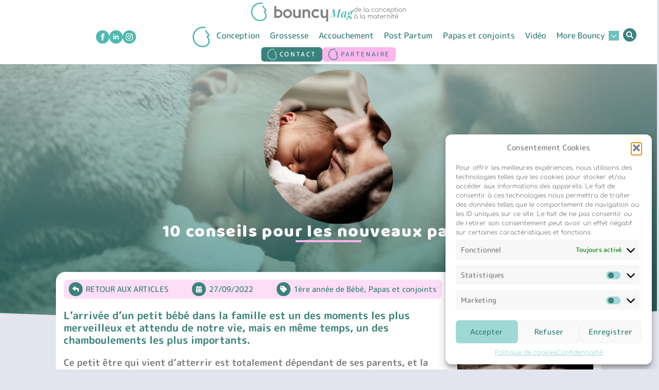

--- FILE ---
content_type: text/html; charset=UTF-8
request_url: https://bouncymag.ch/10-conseils-pour-les-nouveaux-parents/
body_size: 47764
content:
<!doctype html><html lang="fr-FR" prefix="og: https://ogp.me/ns#"><head><script data-no-optimize="1">var litespeed_docref=sessionStorage.getItem("litespeed_docref");litespeed_docref&&(Object.defineProperty(document,"referrer",{get:function(){return litespeed_docref}}),sessionStorage.removeItem("litespeed_docref"));</script> <meta charset="UTF-8"><meta name="viewport" content="width=device-width, initial-scale=1"><style>img:is([sizes="auto" i], [sizes^="auto," i]) { contain-intrinsic-size: 3000px 1500px }</style><script data-wpmeteor-nooptimize="true" data-cfasync="false" data-no-optimize="1" data-no-defer>var _wpmeteor={"gdpr":true,"rdelay":86400000,"preload":true,"v":"3.4.16","rest_url":"https:\/\/bouncymag.ch\/wp-json\/"};(()=>{try{new MutationObserver(function(){}),new Promise(function(){}),Object.assign({},{}),document.fonts.ready.then(function(){})}catch{s="wpmeteordisable=1",i=document.location.href,i.match(/[?&]wpmeteordisable/)||(o="",i.indexOf("?")==-1?i.indexOf("#")==-1?o=i+"?"+s:o=i.replace("#","?"+s+"#"):i.indexOf("#")==-1?o=i+"&"+s:o=i.replace("#","&"+s+"#"),document.location.href=o)}var s,i,o;})();</script><script data-wpmeteor-nooptimize="true" data-cfasync="false" data-no-optimize="1" data-no-defer>(()=>{var v="addEventListener",ue="removeEventListener",p="getAttribute",L="setAttribute",pe="removeAttribute",N="hasAttribute",St="querySelector",F=St+"All",U="appendChild",Q="removeChild",fe="createElement",T="tagName",Ae="getOwnPropertyDescriptor",y="prototype",W="__lookupGetter__",Ee="__lookupSetter__",m="DOMContentLoaded",f="load",B="pageshow",me="error";var d=window,c=document,Te=c.documentElement;var $=console.error;var Ke=!0,X=class{constructor(){this.known=[]}init(){let t,n,s=(r,a)=>{if(Ke&&r&&r.fn&&!r.__wpmeteor){let o=function(i){return i===r?this:(c[v](m,l=>{i.call(c,r,l,"jQueryMock")}),this)};this.known.push([r,r.fn.ready,r.fn.init?.prototype?.ready]),r.fn.ready=o,r.fn.init?.prototype?.ready&&(r.fn.init.prototype.ready=o),r.__wpmeteor=!0}return r};window.jQuery||window.$,Object.defineProperty(window,"jQuery",{get(){return t},set(r){t=s(r,"jQuery")},configurable:!0}),Object.defineProperty(window,"$",{get(){return n},set(r){n=s(r,"$")},configurable:!0})}unmock(){this.known.forEach(([t,n,s])=>{t.fn.ready=n,t.fn.init?.prototype?.ready&&s&&(t.fn.init.prototype.ready=s)}),Ke=!1}};var ge="fpo:first-interaction",he="fpo:replay-captured-events";var Je="fpo:element-loaded",Se="fpo:images-loaded",M="fpo:the-end";var Z="click",V=window,Qe=V.addEventListener.bind(V),Xe=V.removeEventListener.bind(V),Ge="removeAttribute",ve="getAttribute",Gt="setAttribute",Ne=["touchstart","touchmove","touchend","touchcancel","keydown","wheel"],Ze=["mouseover","mouseout",Z],Nt=["touchstart","touchend","touchcancel","mouseover","mouseout",Z],R="data-wpmeteor-";var Ue="dispatchEvent",je=e=>{let t=new MouseEvent(Z,{view:e.view,bubbles:!0,cancelable:!0});return Object.defineProperty(t,"target",{writable:!1,value:e.target}),t},Be=class{static capture(){let t=!1,[,n,s]=`${window.Promise}`.split(/[\s[(){]+/s);if(V["__"+s+n])return;let r=[],a=o=>{if(o.target&&Ue in o.target){if(!o.isTrusted)return;if(o.cancelable&&!Ne.includes(o.type))try{o.preventDefault()}catch{}o.stopImmediatePropagation(),o.type===Z?r.push(je(o)):Nt.includes(o.type)&&r.push(o),o.target[Gt](R+o.type,!0),t||(t=!0,V[Ue](new CustomEvent(ge)))}};V.addEventListener(he,()=>{Ze.forEach(l=>Xe(l,a,{passive:!1,capture:!0})),Ne.forEach(l=>Xe(l,a,{passive:!0,capture:!0}));let o;for(;o=r.shift();){var i=o.target;i[ve](R+"touchstart")&&i[ve](R+"touchend")&&!i[ve](R+Z)?(i[ve](R+"touchmove")||r.push(je(o)),i[Ge](R+"touchstart"),i[Ge](R+"touchend")):i[Ge](R+o.type),i[Ue](o)}}),Ze.forEach(o=>Qe(o,a,{passive:!1,capture:!0})),Ne.forEach(o=>Qe(o,a,{passive:!0,capture:!0}))}};var et=Be;var j=class{constructor(){this.l=[]}emit(t,n=null){this.l[t]&&this.l[t].forEach(s=>s(n))}on(t,n){this.l[t]||=[],this.l[t].push(n)}off(t,n){this.l[t]=(this.l[t]||[]).filter(s=>s!==n)}};var D=new j;var ye=c[fe]("span");ye[L]("id","elementor-device-mode");ye[L]("class","elementor-screen-only");var Ut=!1,tt=()=>(Ut||c.body[U](ye),getComputedStyle(ye,":after").content.replace(/"/g,""));var rt=e=>e[p]("class")||"",nt=(e,t)=>e[L]("class",t),st=()=>{d[v](f,function(){let e=tt(),t=Math.max(Te.clientWidth||0,d.innerWidth||0),n=Math.max(Te.clientHeight||0,d.innerHeight||0),s=["_animation_"+e,"animation_"+e,"_animation","_animation","animation"];Array.from(c[F](".elementor-invisible")).forEach(r=>{let a=r.getBoundingClientRect();if(a.top+d.scrollY<=n&&a.left+d.scrollX<t)try{let i=JSON.parse(r[p]("data-settings"));if(i.trigger_source)return;let l=i._animation_delay||i.animation_delay||0,u,E;for(var o=0;o<s.length;o++)if(i[s[o]]){E=s[o],u=i[E];break}if(u){let q=rt(r),J=u==="none"?q:q+" animated "+u,At=setTimeout(()=>{nt(r,J.replace(/\belementor-invisible\b/,"")),s.forEach(Tt=>delete i[Tt]),r[L]("data-settings",JSON.stringify(i))},l);D.on("fi",()=>{clearTimeout(At),nt(r,rt(r).replace(new RegExp("\b"+u+"\b"),""))})}}catch(i){console.error(i)}})})};var ot="data-in-mega_smartmenus",it=()=>{let e=c[fe]("div");e.innerHTML='<span class="sub-arrow --wp-meteor"><i class="fa" aria-hidden="true"></i></span>';let t=e.firstChild,n=s=>{let r=[];for(;s=s.previousElementSibling;)r.push(s);return r};c[v](m,function(){Array.from(c[F](".pp-advanced-menu ul")).forEach(s=>{if(s[p](ot))return;(s[p]("class")||"").match(/\bmega-menu\b/)&&s[F]("ul").forEach(o=>{o[L](ot,!0)});let r=n(s),a=r.filter(o=>o).filter(o=>o[T]==="A").pop();if(a||(a=r.map(o=>Array.from(o[F]("a"))).filter(o=>o).flat().pop()),a){let o=t.cloneNode(!0);a[U](o),new MutationObserver(l=>{l.forEach(({addedNodes:u})=>{u.forEach(E=>{if(E.nodeType===1&&E[T]==="SPAN")try{a[Q](o)}catch{}})})}).observe(a,{childList:!0})}})})};var w="readystatechange",A="message";var Y="SCRIPT",g="data-wpmeteor-",b=Object.defineProperty,Ve=Object.defineProperties,P="javascript/blocked",Pe=/^\s*(application|text)\/javascript|module\s*$/i,mt="requestAnimationFrame",gt="requestIdleCallback",ie="setTimeout",Ie="__dynamic",I=d.constructor.name+"::",ce=c.constructor.name+"::",ht=function(e,t){t=t||d;for(var n=0;n<this.length;n++)e.call(t,this[n],n,this)};"NodeList"in d&&!NodeList[y].forEach&&(NodeList[y].forEach=ht);"HTMLCollection"in d&&!HTMLCollection[y].forEach&&(HTMLCollection[y].forEach=ht);_wpmeteor["elementor-animations"]&&st(),_wpmeteor["elementor-pp"]&&it();var _e=[],Le=[],ee=[],se=!1,k=[],h={},He=!1,Bt=0,H=c.visibilityState==="visible"?d[mt]:d[ie],vt=d[gt]||H;c[v]("visibilitychange",()=>{H=c.visibilityState==="visible"?d[mt]:d[ie],vt=d[gt]||H});var C=d[ie],De,z=["src","type"],x=Object,te="definePropert";x[te+"y"]=(e,t,n)=>{if(e===d&&["jQuery","onload"].indexOf(t)>=0||(e===c||e===c.body)&&["readyState","write","writeln","on"+w].indexOf(t)>=0)return["on"+w,"on"+f].indexOf(t)&&n.set&&(h["on"+w]=h["on"+w]||[],h["on"+w].push(n.set)),e;if(e instanceof HTMLScriptElement&&z.indexOf(t)>=0){if(!e[t+"__def"]){let s=x[Ae](e,t);b(e,t,{set(r){return e[t+"__set"]?e[t+"__set"].call(e,r):s.set.call(e,r)},get(){return e[t+"__get"]?e[t+"__get"].call(e):s.get.call(e)}}),e[t+"__def"]=!0}return n.get&&(e[t+"__get"]=n.get),n.set&&(e[t+"__set"]=n.set),e}return b(e,t,n)};x[te+"ies"]=(e,t)=>{for(let n in t)x[te+"y"](e,n,t[n]);for(let n of x.getOwnPropertySymbols(t))x[te+"y"](e,n,t[n]);return e};var qe=EventTarget[y][v],yt=EventTarget[y][ue],ae=qe.bind(c),Ct=yt.bind(c),G=qe.bind(d),_t=yt.bind(d),Lt=Document[y].createElement,le=Lt.bind(c),de=c.__proto__[W]("readyState").bind(c),ct="loading";b(c,"readyState",{get(){return ct},set(e){return ct=e}});var at=e=>k.filter(([t,,n],s)=>{if(!(e.indexOf(t.type)<0)){n||(n=t.target);try{let r=n.constructor.name+"::"+t.type;for(let a=0;a<h[r].length;a++)if(h[r][a]){let o=r+"::"+s+"::"+a;if(!xe[o])return!0}}catch{}}}).length,oe,xe={},K=e=>{k.forEach(([t,n,s],r)=>{if(!(e.indexOf(t.type)<0)){s||(s=t.target);try{let a=s.constructor.name+"::"+t.type;if((h[a]||[]).length)for(let o=0;o<h[a].length;o++){let i=h[a][o];if(i){let l=a+"::"+r+"::"+o;if(!xe[l]){xe[l]=!0,c.readyState=n,oe=a;try{Bt++,!i[y]||i[y].constructor===i?i.bind(s)(t):i(t)}catch(u){$(u,i)}oe=null}}}}catch(a){$(a)}}})};ae(m,e=>{k.push([new e.constructor(m,e),de(),c])});ae(w,e=>{k.push([new e.constructor(w,e),de(),c])});G(m,e=>{k.push([new e.constructor(m,e),de(),d])});G(f,e=>{He=!0,k.push([new e.constructor(f,e),de(),d]),O||K([m,w,A,f,B])});G(B,e=>{k.push([new e.constructor(B,e),de(),d]),O||K([m,w,A,f,B])});var wt=e=>{k.push([e,c.readyState,d])},Ot=d[W]("onmessage"),Rt=d[Ee]("onmessage"),Pt=()=>{_t(A,wt),(h[I+"message"]||[]).forEach(e=>{G(A,e)}),b(d,"onmessage",{get:Ot,set:Rt})};G(A,wt);var Dt=new X;Dt.init();var Fe=()=>{!O&&!se&&(O=!0,c.readyState="loading",H($e),H(S)),He||G(f,()=>{Fe()})};G(ge,()=>{Fe()});D.on(Se,()=>{Fe()});_wpmeteor.rdelay>=0&&et.capture();var re=[-1],Ce=e=>{re=re.filter(t=>t!==e.target),re.length||C(D.emit.bind(D,M))};var O=!1,S=()=>{let e=_e.shift();if(e)e[p](g+"src")?e[N]("async")||e[Ie]?(e.isConnected&&(re.push(e),setTimeout(Ce,1e3,{target:e})),Oe(e,Ce),C(S)):Oe(e,C.bind(null,S)):(e.origtype==P&&Oe(e),C(S));else if(Le.length)_e.push(...Le),Le.length=0,C(S);else if(at([m,w,A]))K([m,w,A]),C(S);else if(He)if(at([f,B,A]))K([f,B,A]),C(S);else if(re.length>1)vt(S);else if(ee.length)_e.push(...ee),ee.length=0,C(S);else{if(d.RocketLazyLoadScripts)try{RocketLazyLoadScripts.run()}catch(t){$(t)}c.readyState="complete",Pt(),Dt.unmock(),O=!1,se=!0,d[ie](()=>Ce({target:-1}))}else O=!1},xt=e=>{let t=le(Y),n=e.attributes;for(var s=n.length-1;s>=0;s--)n[s].name.startsWith(g)||t[L](n[s].name,n[s].value);let r=e[p](g+"type");r?t.type=r:t.type="text/javascript",(e.textContent||"").match(/^\s*class RocketLazyLoadScripts/)?t.textContent=e.textContent.replace(/^\s*class\s*RocketLazyLoadScripts/,"window.RocketLazyLoadScripts=class").replace("RocketLazyLoadScripts.run();",""):t.textContent=e.textContent;for(let a of["onload","onerror","onreadystatechange"])e[a]&&(t[a]=e[a]);return t},Oe=(e,t)=>{let n=e[p](g+"src");if(n){let s=qe.bind(e);e.isConnected&&t&&(s(f,t),s(me,t)),e.origtype=e[p](g+"type")||"text/javascript",e.origsrc=n,(!e.isConnected||e[N]("nomodule")||e.type&&!Pe.test(e.type))&&t&&t(new Event(f,{target:e}))}else e.origtype===P?(e.origtype=e[p](g+"type")||"text/javascript",e[pe]("integrity"),e.textContent=e.textContent+`
`):t&&t(new Event(f,{target:e}))},We=(e,t)=>{let n=(h[e]||[]).indexOf(t);if(n>=0)return h[e][n]=void 0,!0},lt=(e,t,...n)=>{if("HTMLDocument::"+m==oe&&e===m&&!t.toString().match(/jQueryMock/)){D.on(M,c[v].bind(c,e,t,...n));return}if(t&&(e===m||e===w)){let s=ce+e;h[s]=h[s]||[],h[s].push(t),se&&K([e]);return}return ae(e,t,...n)},dt=(e,t,...n)=>{if(e===m){let s=ce+e;We(s,t)}return Ct(e,t,...n)};Ve(c,{[v]:{get(){return lt},set(){return lt}},[ue]:{get(){return dt},set(){return dt}}});var ne=c.createDocumentFragment(),$e=()=>{ne.hasChildNodes()&&(c.head[U](ne),ne=c.createDocumentFragment())},ut={},we=e=>{if(e)try{let t=new URL(e,c.location.href),n=t.origin;if(n&&!ut[n]&&c.location.host!==t.host){let s=le("link");s.rel="preconnect",s.href=n,ne[U](s),ut[n]=!0,O&&H($e)}}catch{}},be={},kt=(e,t,n,s)=>{let r=le("link");r.rel=t?"modulepre"+f:"pre"+f,r.as="script",n&&r[L]("crossorigin",n),s&&r[L]("integrity",s);try{e=new URL(e,c.location.href).href}catch{}r.href=e,ne[U](r),be[e]=!0,O&&H($e)},ke=function(...e){let t=le(...e);if(!e||e[0].toUpperCase()!==Y||!O)return t;let n=t[L].bind(t),s=t[p].bind(t),r=t[pe].bind(t),a=t[N].bind(t),o=t[W]("attributes").bind(t);return z.forEach(i=>{let l=t[W](i).bind(t),u=t[Ee](i).bind(t);x[te+"y"](t,i,{set(E){return i==="type"&&E&&!Pe.test(E)?n(i,E):((i==="src"&&E||i==="type"&&E&&t.origsrc)&&n("type",P),E?n(g+i,E):r(g+i))},get(){let E=t[p](g+i);if(i==="src")try{return new URL(E,c.location.href).href}catch{}return E}}),b(t,"orig"+i,{set(E){return u(E)},get(){return l()}})}),t[L]=function(i,l){if(z.includes(i))return i==="type"&&l&&!Pe.test(l)?n(i,l):((i==="src"&&l||i==="type"&&l&&t.origsrc)&&n("type",P),l?n(g+i,l):r(g+i));n(i,l)},t[p]=function(i){let l=z.indexOf(i)>=0?s(g+i):s(i);if(i==="src")try{return new URL(l,c.location.href).href}catch{}return l},t[N]=function(i){return z.indexOf(i)>=0?a(g+i):a(i)},b(t,"attributes",{get(){return[...o()].filter(l=>l.name!=="type").map(l=>({name:l.name.match(new RegExp(g))?l.name.replace(g,""):l.name,value:l.value}))}}),t[Ie]=!0,t};Object.defineProperty(Document[y],"createElement",{set(e){e!==ke&&(De=e)},get(){return De||ke}});var Re=new Set,ze=new MutationObserver(e=>{e.forEach(({removedNodes:t,addedNodes:n,target:s})=>{t.forEach(r=>{r.nodeType===1&&Y===r[T]&&"origtype"in r&&Re.delete(r)}),n.forEach(r=>{if(r.nodeType===1)if(Y===r[T]){if("origtype"in r){if(r.origtype!==P)return}else if(r[p]("type")!==P)return;"origtype"in r||z.forEach(o=>{let i=r[W](o).bind(r),l=r[Ee](o).bind(r);b(r,"orig"+o,{set(u){return l(u)},get(){return i()}})});let a=r[p](g+"src");if(Re.has(r)&&$("Inserted twice",r),r.parentNode){Re.add(r);let o=r[p](g+"type");(a||"").match(/\/gtm.js\?/)||r[N]("async")||r[Ie]?(ee.push(r),we(a)):r[N]("defer")||o==="module"?(Le.push(r),we(a)):(a&&!r[N]("nomodule")&&!be[a]&&kt(a,o==="module",r[N]("crossorigin")&&r[p]("crossorigin"),r[p]("integrity")),_e.push(r))}else r[v](f,o=>o.target.parentNode[Q](o.target)),r[v](me,o=>o.target.parentNode[Q](o.target)),s[U](r)}else r[T]==="LINK"&&r[p]("as")==="script"&&(be[r[p]("href")]=!0)})})}),bt={childList:!0,subtree:!0};ze.observe(c.documentElement,bt);var Mt=HTMLElement[y].attachShadow;HTMLElement[y].attachShadow=function(e){let t=Mt.call(this,e);return e.mode==="open"&&ze.observe(t,bt),t};(()=>{let e=x[Ae](HTMLIFrameElement[y],"src");b(HTMLIFrameElement[y],"src",{get(){return this.dataset.fpoSrc?this.dataset.fpoSrc:e.get.call(this)},set(t){delete this.dataset.fpoSrc,e.set.call(this,t)}})})();D.on(M,()=>{(!De||De===ke)&&(Document[y].createElement=Lt,ze.disconnect()),dispatchEvent(new CustomEvent(he)),dispatchEvent(new CustomEvent(M))});var Me=e=>{let t,n;!c.currentScript||!c.currentScript.parentNode?(t=c.body,n=t.lastChild):(n=c.currentScript,t=n.parentNode);try{let s=le("div");s.innerHTML=e,Array.from(s.childNodes).forEach(r=>{r.nodeName===Y?t.insertBefore(xt(r),n):t.insertBefore(r,n)})}catch(s){$(s)}},pt=e=>Me(e+`
`);Ve(c,{write:{get(){return Me},set(e){return Me=e}},writeln:{get(){return pt},set(e){return pt=e}}});var ft=(e,t,...n)=>{if(I+m==oe&&e===m&&!t.toString().match(/jQueryMock/)){D.on(M,d[v].bind(d,e,t,...n));return}if(I+f==oe&&e===f){D.on(M,d[v].bind(d,e,t,...n));return}if(t&&(e===f||e===B||e===m||e===A&&!se)){let s=e===m?ce+e:I+e;h[s]=h[s]||[],h[s].push(t),se&&K([e]);return}return G(e,t,...n)},Et=(e,t,...n)=>{if(e===f||e===m||e===B){let s=e===m?ce+e:I+e;We(s,t)}return _t(e,t,...n)};Ve(d,{[v]:{get(){return ft},set(){return ft}},[ue]:{get(){return Et},set(){return Et}}});var Ye=e=>{let t;return{get(){return t},set(n){return t&&We(e,n),h[e]=h[e]||[],h[e].push(n),t=n}}};G(Je,e=>{let{target:t,event:n}=e.detail,s=t===d?c.body:t,r=s[p](g+"on"+n.type);s[pe](g+"on"+n.type);try{let a=new Function("event",r);t===d?d[v](f,a.bind(t,n)):a.call(t,n)}catch(a){console.err(a)}});{let e=Ye(I+f);b(d,"onload",e),ae(m,()=>{b(c.body,"onload",e)})}b(c,"onreadystatechange",Ye(ce+w));b(d,"onmessage",Ye(I+A));(()=>{let e=d.innerHeight,t=d.innerWidth,n=r=>{let o={"4g":1250,"3g":2500,"2g":2500}[(navigator.connection||{}).effectiveType]||0,i=r.getBoundingClientRect(),l={top:-1*e-o,left:-1*t-o,bottom:e+o,right:t+o};return!(i.left>=l.right||i.right<=l.left||i.top>=l.bottom||i.bottom<=l.top)},s=(r=!0)=>{let a=1,o=-1,i={},l=()=>{o++,--a||d[ie](D.emit.bind(D,Se),_wpmeteor.rdelay)};Array.from(c.getElementsByTagName("*")).forEach(u=>{let E,q,J;if(u[T]==="IMG"){let _=u.currentSrc||u.src;_&&!i[_]&&!_.match(/^data:/i)&&((u.loading||"").toLowerCase()!=="lazy"||n(u))&&(E=_)}else if(u[T]===Y)we(u[p](g+"src"));else if(u[T]==="LINK"&&u[p]("as")==="script"&&["pre"+f,"modulepre"+f].indexOf(u[p]("rel"))>=0)be[u[p]("href")]=!0;else if((q=d.getComputedStyle(u))&&(J=(q.backgroundImage||"").match(/^url\s*\((.*?)\)/i))&&(J||[]).length){let _=J[0].slice(4,-1).replace(/"/g,"");!i[_]&&!_.match(/^data:/i)&&(E=_)}if(E){i[E]=!0;let _=new Image;r&&(a++,_[v](f,l),_[v](me,l)),_.src=E}}),c.fonts.ready.then(()=>{l()})};_wpmeteor.rdelay===0?ae(m,s):G(f,s)})();})();
//1.0.42</script><script data-cfasync="false" data-no-optimize="1" data-no-defer type="javascript/blocked" data-wpmeteor-type="text/javascript" >window.DestinySearchConfig = window.DestinySearchConfig || {}; window.DestinySearchConfig.frontPagePath = "\/"; window.DestinySearchConfig.frontPageSlugPath = "\/home-style-1\/"; window.DestinySearchConfig.currentPagePath = "\/10-conseils-pour-les-nouveaux-parents\/"; window.DestinySearchConfig.resultsPath = null;</script>  <script type="text/plain" data-service="google-analytics" data-category="statistics" data-cfasync="false" data-no-optimize="1" data-no-defer  async data-cmplz-src="https://www.googletagmanager.com/gtag/js?id=UA-224083194-1"></script> <script data-cfasync="false" data-no-optimize="1" data-no-defer type="javascript/blocked" data-wpmeteor-type="text/javascript" >window.dataLayer = window.dataLayer || [];
  function gtag(){dataLayer.push(arguments);}
  gtag('js', new Date());

  gtag('config', 'UA-224083194-1');</script> <title>10 conseils pour les nouveaux parents - Bouncy</title><meta name="description" content="Être patients, accepter l&#039;aide, prendre l&#039;air, se soutenir dans le couple, sont parmi les conseils que tout les nouveaux parents devraient tenir compte."/><meta name="robots" content="follow, index, max-snippet:-1, max-video-preview:-1, max-image-preview:large"/><link rel="canonical" href="https://bouncymag.ch/10-conseils-pour-les-nouveaux-parents/" /><meta property="og:locale" content="fr_FR" /><meta property="og:type" content="article" /><meta property="og:title" content="10 conseils pour les nouveaux parents - Bouncy" /><meta property="og:description" content="Être patients, accepter l&#039;aide, prendre l&#039;air, se soutenir dans le couple, sont parmi les conseils que tout les nouveaux parents devraient tenir compte." /><meta property="og:url" content="https://bouncymag.ch/10-conseils-pour-les-nouveaux-parents/" /><meta property="og:site_name" content="Bouncy Mag" /><meta property="article:section" content="1ère année de Bébé" /><meta property="og:updated_time" content="2024-03-04T10:31:08+01:00" /><meta property="og:image" content="https://bouncymag.ch/wp-content/uploads/2022/09/conseils-nouveau-ne-1024x683.webp" /><meta property="og:image:secure_url" content="https://bouncymag.ch/wp-content/uploads/2022/09/conseils-nouveau-ne-1024x683.webp" /><meta property="og:image:width" content="1024" /><meta property="og:image:height" content="683" /><meta property="og:image:alt" content="conseils" /><meta property="og:image:type" content="image/webp" /><meta property="article:published_time" content="2022-09-27T12:10:37+02:00" /><meta property="article:modified_time" content="2024-03-04T10:31:08+01:00" /><meta name="twitter:card" content="summary_large_image" /><meta name="twitter:title" content="10 conseils pour les nouveaux parents - Bouncy" /><meta name="twitter:description" content="Être patients, accepter l&#039;aide, prendre l&#039;air, se soutenir dans le couple, sont parmi les conseils que tout les nouveaux parents devraient tenir compte." /><meta name="twitter:image" content="https://bouncymag.ch/wp-content/uploads/2022/09/conseils-nouveau-ne-1024x683.webp" /><meta name="twitter:label1" content="Écrit par" /><meta name="twitter:data1" content="Marion Golubev" /><meta name="twitter:label2" content="Temps de lecture" /><meta name="twitter:data2" content="4 minutes" /> <script type="application/ld+json" class="rank-math-schema">{"@context":"https://schema.org","@graph":[{"@type":["Person","Organization"],"@id":"https://bouncymag.ch/#person","name":"Bouncy Mag","logo":{"@type":"ImageObject","@id":"https://bouncymag.ch/#logo","url":"https://bouncymag.ch/wp-content/uploads/2022/01/bouncy-logo-RS-1_Plan-de-travail-1-copie.jpg","contentUrl":"https://bouncymag.ch/wp-content/uploads/2022/01/bouncy-logo-RS-1_Plan-de-travail-1-copie.jpg","caption":"Bouncy Mag","inLanguage":"fr-FR","width":"1000","height":"1000"},"image":{"@type":"ImageObject","@id":"https://bouncymag.ch/#logo","url":"https://bouncymag.ch/wp-content/uploads/2022/01/bouncy-logo-RS-1_Plan-de-travail-1-copie.jpg","contentUrl":"https://bouncymag.ch/wp-content/uploads/2022/01/bouncy-logo-RS-1_Plan-de-travail-1-copie.jpg","caption":"Bouncy Mag","inLanguage":"fr-FR","width":"1000","height":"1000"}},{"@type":"WebSite","@id":"https://bouncymag.ch/#website","url":"https://bouncymag.ch","name":"Bouncy Mag","alternateName":"Bouncy","publisher":{"@id":"https://bouncymag.ch/#person"},"inLanguage":"fr-FR"},{"@type":"ImageObject","@id":"https://bouncymag.ch/wp-content/uploads/2022/09/conseils-nouveau-ne.webp","url":"https://bouncymag.ch/wp-content/uploads/2022/09/conseils-nouveau-ne.webp","width":"2500","height":"1667","inLanguage":"fr-FR"},{"@type":"WebPage","@id":"https://bouncymag.ch/10-conseils-pour-les-nouveaux-parents/#webpage","url":"https://bouncymag.ch/10-conseils-pour-les-nouveaux-parents/","name":"10 conseils pour les nouveaux parents - Bouncy","datePublished":"2022-09-27T12:10:37+02:00","dateModified":"2024-03-04T10:31:08+01:00","isPartOf":{"@id":"https://bouncymag.ch/#website"},"primaryImageOfPage":{"@id":"https://bouncymag.ch/wp-content/uploads/2022/09/conseils-nouveau-ne.webp"},"inLanguage":"fr-FR"},{"@type":"Person","@id":"https://bouncymag.ch/author/marion/","name":"Marion Golubev","url":"https://bouncymag.ch/author/marion/","image":{"@type":"ImageObject","@id":"https://bouncymag.ch/wp-content/uploads/2022/01/Marion074-1-scaled-96x96.jpg","url":"https://bouncymag.ch/wp-content/uploads/2022/01/Marion074-1-scaled-96x96.jpg","caption":"Marion Golubev","inLanguage":"fr-FR"},"sameAs":["https://bouncymag.ch"]},{"@type":"BlogPosting","headline":"10 conseils pour les nouveaux parents - Bouncy","keywords":"conseils,nouveau-n\u00e9","datePublished":"2022-09-27T12:10:37+02:00","dateModified":"2024-03-04T10:31:08+01:00","articleSection":"1\u00e8re ann\u00e9e de B\u00e9b\u00e9, Papas et conjoints","author":{"@id":"https://bouncymag.ch/author/marion/","name":"Marion Golubev"},"publisher":{"@id":"https://bouncymag.ch/#person"},"description":"\u00catre patients, accepter l&#039;aide, prendre l&#039;air, se soutenir dans le couple, sont parmi les conseils que tout les nouveaux parents devraient tenir compte.","name":"10 conseils pour les nouveaux parents - Bouncy","@id":"https://bouncymag.ch/10-conseils-pour-les-nouveaux-parents/#richSnippet","isPartOf":{"@id":"https://bouncymag.ch/10-conseils-pour-les-nouveaux-parents/#webpage"},"image":{"@id":"https://bouncymag.ch/wp-content/uploads/2022/09/conseils-nouveau-ne.webp"},"inLanguage":"fr-FR","mainEntityOfPage":{"@id":"https://bouncymag.ch/10-conseils-pour-les-nouveaux-parents/#webpage"}}]}</script> <style id="litespeed-ccss">html{scroll-behavior:smooth}*,:after,:before{box-sizing:border-box}body{background-color:#fff;font-family:system-ui,-apple-system,"Segoe UI",Roboto,Helvetica,Arial,sans-serif,"Apple Color Emoji","Segoe UI Emoji"}html{line-height:1.4;-webkit-text-size-adjust:100%}h1,h2,h3,h4{line-height:1.2}body{margin:0}h1{font-size:2em;margin:.67em 0}a{background-color:transparent}img{border-style:none}button,input{font-family:inherit;font-size:100%;line-height:1.15;margin:0}button,input{overflow:visible}button{text-transform:none}[type=button],[type=submit],button{-webkit-appearance:button}[type=button]::-moz-focus-inner,[type=submit]::-moz-focus-inner,button::-moz-focus-inner{border-style:none;padding:0}[type=button]:-moz-focusring,[type=submit]:-moz-focusring,button:-moz-focusring{outline:1px dotted ButtonText}[type=checkbox]{box-sizing:border-box;padding:0}::-webkit-file-upload-button{-webkit-appearance:button;font:inherit}details{display:block}summary{display:list-item}.cmplz-hidden{display:none!important}.breakdance .section-background-overlay{position:absolute;top:0;left:0;bottom:0;right:0}.breakdance-form input{vertical-align:middle;white-space:normal;line-height:1}.breakdance-form input{margin:0;border:0;padding:0;appearance:none;-webkit-appearance:none}.breakdance-form input::-webkit-datetime-edit{padding:0;display:block;margin-bottom:1px}.breakdance-menu{--menu-background:#fff;--menu-max-height:calc(100vh - var(--mobile-buffer-y));--menu-alignment:flex-start;--menu-duration:var(--bde-transition-duration,.3s);--menu-base-font-size:.875em;--mobile-offset-y:calc(100% + 15px);--mobile-offset-x:0;--mobile-offcanvas-width:400px;--mobile-topbar-padding:15px;--mobile-topbar-logo-width:110px;--mobile-topbar-logo-order:-1;--mobile-topbar-close-button-size:20px;--mobile-topbar-close-button-color:var(--bde-headings-color);--mobile-topbar-close-button-color-hover:var(--mobile-topbar-close-button-color);--mobile-topbar-close-button-bar-height:2px;--toggle-background-color:transparent;--toggle-background-color-hover:var(--toggle-background-color);--toggle-active-background-color:var(--toggle-background-color);--toggle-padding:0px;--toggle-radius:0px;--toggle-layer-width:32px;--toggle-layer-height:4px;--toggle-layer-spacing:6px;--toggle-layer-color:var(--bde-headings-color);--toggle-layer-color-hover:var(--toggle-layer-color);--toggle-layer-color-active:var(--toggle-layer-color);--toggle-layer-border-radius:0px;--links-gap:0px;--link-padding-top:20px;--link-padding-bottom:20px;--link-padding-left:20px;--link-padding-right:20px;--link-color:var(--bde-headings-color);--link-color-hover:var(--link-color);--link-background-color:transparent;--link-background-color-hover:var(--link-background-color);--link-alignment:space-between;--link-effect-thickness:3px;--link-effect-color:var(--link-color);--link-effect-color-hover:var(--link-effect-color);--link-effect-radius:0px;--link-color-active:var(--link-color);--link-background-color-active:var(--link-background-color);--link-arrow-display:block;--link-arrow-color:var(--link-color);--link-arrow-color-hover:var(--link-color-hover);--link-arrow-size:10px;--link-arrow-gap:8px;--link-arrow-offset-y:0px;--link-arrow-close-rotation:0deg;--link-arrow-open-rotation:-180deg;--link-arrow-rotation:var(--link-arrow-close-rotation);--link-border:1px solid var(--link-border-color);--link-border-color:#eee;--dropdown-animation-duration:var(--menu-duration);--dropdown-caret-display:block;--dropdown-caret-radius:3px;--dropdown-caret-size:12px;--dropdown-background-color:#fff;--dropdown-custom-offset-y:20px;--dropdown-edge-offset:20px;--dropdown-border-radius:8px;--dropdown-custom-width:500px;--dropdown-section-padding:30px;--dropdown-section-gap:var(--gap-lg);--dropdown-links-gap:var(--gap-sm);--dropdown-link-color:var(--bde-headings-color);--dropdown-link-icon-display:block;--dropdown-link-icon-size:16px;--dropdown-link-icon-spacing:10px;--dropdown-link-icon-alignment:center;--dropdown-link-description-display:block;--dropdown-link-description-spacing:0px;--dropdown-link-icon-x:0px;--dropdown-link-icon-y:0px;--dropdown-link-img-opacity:1;--dropdown-link-img-opacity-hover:1;--dropdown-columns-stack:row;--dropdown-columns-gap:var(--gap-xl);--dropdown-column-title-spacing:0px;--dropdown-sections-stack:column;--dropdown-section-light-background:#fff;--dropdown-section-dark-background:#f6f9fc;--gap-xl:60px;--gap-lg:30px;--gap-sm:15px;--gap-xs:10px;--gap-none:0;--arrow-icon:url("data:image/svg+xml,%3Csvg xmlns='http://www.w3.org/2000/svg' viewBox='0 0 448 512'%3E%3Cpath d='M441.9 167.3l-19.8-19.8c-4.7-4.7-12.3-4.7-17 0L224 328.2 42.9 147.5c-4.7-4.7-12.3-4.7-17 0L6.1 167.3c-4.7 4.7-4.7 12.3 0 17l209.4 209.4c4.7 4.7 12.3 4.7 17 0l209.4-209.4c4.7-4.7 4.7-12.3 0-17z'%3E%3C/path%3E%3C/svg%3E");--mobile-link-padding-top:20px;--mobile-link-padding-bottom:20px;--mobile-link-padding-left:20px;--mobile-link-padding-right:20px;--mobile-link-level-2-padding-top:12px;--mobile-link-level-2-padding-bottom:12px;--mobile-link-level-2-padding-left:25px;--mobile-link-level-2-padding-right:20px;--mobile-link-level-3-padding-top:12px;--mobile-link-level-3-padding-bottom:12px;--mobile-link-level-3-padding-left:30px;--mobile-link-level-3-padding-right:30px}.breakdance-menu{position:relative;-webkit-font-smoothing:antialiased;text-align:left;height:var(--menu-height)}:root .breakdance-menu{display:flex}.breakdance-menu-list{display:flex;align-items:center;justify-content:var(--menu-alignment);gap:var(--links-gap);list-style-type:none;margin:0;padding:0}.breakdance-menu-item{position:relative}.breakdance-menu .breakdance-menu-link{position:relative;z-index:1;display:flex;flex-direction:row;align-items:center;justify-content:var(--link-alignment);flex:1;font-size:var(--menu-base-font-size);font-family:inherit;font-weight:500;line-height:1;text-decoration:none;color:var(--link-color);padding:var(--link-padding-top) var(--link-padding-right) var(--link-padding-bottom) var(--link-padding-left);margin:0;border:none;background-color:var(--link-background-color);white-space:nowrap}.breakdance-menu-link-arrow{position:relative;z-index:1;align-self:stretch;border:none;background-color:transparent;padding:var(--link-padding-top) var(--link-padding-right) var(--link-padding-bottom) 0}.breakdance-menu-link-arrow:after{content:"";display:var(--link-arrow-display);-webkit-mask-image:var(--arrow-icon);mask-image:var(--arrow-icon);-webkit-mask-size:cover;mask-size:cover;-webkit-mask-position:center;mask-position:center;margin-left:var(--link-arrow-gap);font-size:var(--link-arrow-size);width:1em;height:1em;background-color:var(--link-arrow-color);transform:translateY(var(--link-arrow-offset-y)) rotate(var(--link-arrow-rotation));flex-shrink:0}.breakdance-dropdown{--dropdown-offset-x:0px;--dropdown-caret-x:0px;--translate-x:0px;--translate-y:0px;--rotate-x:0deg;--scale:1;position:relative}.breakdance-dropdown .breakdance-menu-link{padding-right:0}.breakdance-dropdown-toggle{position:relative;display:flex;align-items:center}.breakdance-dropdown-floater{position:absolute;top:calc(var(--dropdown-offset-y) + var(--dropdown-custom-offset-y));left:var(--dropdown-offset-x);z-index:var(--bde-z-index-menu-dropdown);min-width:100%;opacity:0;visibility:hidden;backface-visibility:hidden;transform:translate(var(--translate-x)) translateY(var(--translate-y)) rotateX(var(--rotate-x)) scale(var(--scale)) translateZ(0)}.breakdance-dropdown-body{position:relative;z-index:1;flex-grow:1;display:flex;flex-direction:var(--dropdown-sections-stack);width:100%;background-color:var(--dropdown-background-color);box-shadow:0 50px 100px -20px #32325d40,0 30px 60px -30px #0000004d;border-radius:var(--dropdown-border-radius);overflow:hidden}.breakdance-dropdown--custom .breakdance-dropdown-floater{width:calc(var(--dropdown-custom-width) - var(--dropdown-edge-offset)*2)}.breakdance-dropdown-custom-content{padding:var(--dropdown-section-padding)}.breakdance-menu--vertical{--dropdown-custom-offset-y:0px;--dropdown-section-padding:20px}.breakdance-menu--vertical .breakdance-menu-list{align-items:stretch;flex-direction:column;width:100%}.breakdance-menu-toggle{display:none;align-items:center;border:none;color:var(--toggle-layer-color);background-color:var(--toggle-background-color);backface-visibility:hidden;padding:var(--toggle-padding);border-radius:var(--toggle-radius);min-height:var(--toggle-layer-width);box-sizing:content-box}.breakdance-menu-toggle-icon{width:var(--toggle-layer-width);height:calc(var(--toggle-layer-height)*3 + var(--toggle-layer-spacing)*2);display:inline-block;position:relative}.breakdance-menu-toggle-lines{top:50%;display:block;margin-top:calc(var(--toggle-layer-height)/-2)}.breakdance-menu-toggle-lines,.breakdance-menu-toggle-lines:before,.breakdance-menu-toggle-lines:after{content:"";position:absolute;display:block;width:var(--toggle-layer-width);height:var(--toggle-layer-height);background-color:currentColor;border-radius:var(--toggle-layer-border-radius)}.breakdance-menu-toggle-lines:before{top:calc((var(--toggle-layer-spacing) + var(--toggle-layer-height))*-1)}.breakdance-menu-toggle-lines:after{bottom:calc((var(--toggle-layer-spacing) + var(--toggle-layer-height))*-1)}.breakdance-menu--active-background{--link-effect-color:#eee}.breakdance .bde-popup,.breakdance .bde-popup .breakdance-popup{opacity:0;visibility:hidden;z-index:-1}.breakdance .bde-section{position:relative;width:100%;background-position:center center;background-size:cover}.breakdance .bde-section .section-container{max-width:var(--bde-section-width);background-size:cover;position:relative;display:flex;flex-direction:column;align-items:flex-start;text-align:left;margin:0 auto;padding:var(--bde-section-vertical-padding) var(--bde-section-horizontal-padding)}.breakdance .bde-section .section-shape-divider-wrapper{position:absolute;overflow:hidden;top:0;left:0;bottom:0;right:0}.breakdance .bde-section .section-shape-divider-wrapper .section-shape-divider svg{position:absolute;color:#000;width:100%;height:320px;left:0;right:0;top:0}.breakdance .bde-div{display:flex;flex-direction:column;align-items:flex-start;text-align:left;max-width:100%;position:relative;background-size:cover}.breakdance .bde-image{max-width:100%}.breakdance-image{position:relative;display:flex;flex-direction:column;max-width:100%;margin:0;border:none}.breakdance-image-clip{overflow:hidden}.breakdance-image-object{display:block;max-width:100%;height:auto}.breakdance-image-link{display:block}.breakdance-image__mask{-webkit-mask-position:center;mask-position:center;-webkit-mask-repeat:no-repeat;mask-repeat:no-repeat;-webkit-mask-size:auto;mask-size:auto}.breakdance-image__mask img{border-style:none;height:auto;max-width:100%}.breakdance .bde-heading{max-width:100%;margin:0}.bde-fancy-divider{max-width:100%;width:100%;display:flex;--bde-fancy-divider-border-style:dotted;--bde-fancy-divider-border-size:2px;--bde-fancy-divider-border-color:var(--grey-600);--bde-fancy-divider-pattern-height:12px;--bde-fancy-divider-pattern-size:40px;--bde-fancy-divider-pattern-url:'url()'}.bde-fancy-divider__wrapper{display:flex;width:100%}.bde-fancy-divider__separator{width:100%;border-top:var(--bde-fancy-divider-border-size) var(--bde-fancy-divider-border-style) var(--bde-fancy-divider-border-color)}.breakdance .bde-post-meta{max-width:100%;list-style-type:none;padding:0;margin:0;display:flex;flex-wrap:wrap;gap:20px;color:#000}.breakdance .bde-post-meta li{position:relative;display:flex;align-items:center;color:inherit;margin:0;padding:0}.breakdance .bde-post-meta li a{display:flex;align-items:center;text-decoration:none;color:inherit}.breakdance .bde-post-meta .ee-postmeta-icon{font-size:18px;margin-right:6px}.breakdance .bde-post-meta .ee-postmeta-term{display:flex;flex-wrap:wrap;white-space:pre-wrap;position:relative}.ee-postmeta-terms-wrap{flex-wrap:wrap}.breakdance .bde-text{max-width:100%;margin:0;color:var(--bde-text-color,var(--bde-body-text-color))}.breakdance .bde-icon{display:flex}.breakdance .bde-social-share-buttons{display:flex;flex-wrap:wrap;gap:16px;--shbtn-icon-size:1.125em;--shbtn-padding:.9375em;--shbtn-padding-calc:calc(var(--shbtn-icon-size)/3)}.bde-social-share-button{font-size:.875em;line-height:1;display:flex;justify-content:center;align-items:center}.bde-social-share-button-icon{display:flex;box-sizing:content-box;width:var(--shbtn-icon-size);height:var(--shbtn-icon-size);color:#fff;justify-content:center;padding:var(--shbtn-padding);padding-inline-end:var(--shbtn-padding-calc)}.bde-social-share-button-facebook{background:#4267b2;border-color:#4267b2}.bde-social-share-button-twitter{background:#000;border-color:#000}.bde-social-share-button-linkedin{background:#0077b5;border-color:#0077b5}.bde-social-share-button-whatsapp{background:#075e54;border-color:#075e54}.bde-social-share-button-email{background:#f26522;border-color:#f26522}.bde-social-share-button-mobile{background:#333;border-color:#333;display:none}@media (max-width:479px){.bde-social-share-button{display:none}.bde-social-share-button-mobile{display:flex}}.breakdance .bde-container-link{display:flex;flex-direction:column;align-items:flex-start;text-align:left;max-width:100%;text-decoration:none;position:relative;background-size:cover}.breakdance .bde-comment-form .comment-respond a{color:var(--bde-brand-primary-color)}.breakdance .bde-header-builder{position:relative;width:100%;background-color:var(--bde-background-color);--bde-header-width:var(--bde-section-width);--bde-header-sticky-top:calc(var(--bde-header-sticky-offset) + var(--wp-admin--admin-bar--height,0px));--bde-header-sticky-offset:0px;--bde-header-sticky-duration:var(--bde-transition-duration)}.breakdance .bde-header-builder .bde-header-builder__container{gap:20px;display:flex;align-items:center;justify-content:space-between;margin:0 auto;max-width:var(--bde-header-width);padding:var(--bde-section-horizontal-padding) var(--bde-section-horizontal-padding)}.breakdance .bde-header-builder.bde-header-builder--overlay:not(.bde-header-builder--sticky){position:absolute;z-index:var(--bde-z-index-header-overlay)}.breakdance .bde-container-link{display:flex;flex-direction:column;align-items:flex-start;text-align:left;max-width:100%;text-decoration:none;position:relative;background-size:cover}.breakdance .bde-heading{max-width:100%;margin:0}.breakdance .bde-div{display:flex;flex-direction:column;align-items:flex-start;text-align:left;max-width:100%;position:relative;background-size:cover}.breakdance .bde-image{max-width:100%}.breakdance-image{position:relative;display:flex;flex-direction:column;max-width:100%;margin:0;border:none}.breakdance-image-clip{overflow:hidden}.breakdance-image-object{display:block;max-width:100%;height:auto}.breakdance-image-link{display:block}.breakdance-image__mask{-webkit-mask-position:center;mask-position:center;-webkit-mask-repeat:no-repeat;mask-repeat:no-repeat;-webkit-mask-size:auto;mask-size:auto}.breakdance-image__mask img{border-style:none;height:auto;max-width:100%}.breakdance .bde-text{max-width:100%;margin:0;color:var(--bde-text-color,var(--bde-body-text-color))}.breakdance .bde-shortcode{max-width:100%;width:100%}.breakdance .bde-social-icons{max-width:100%;width:max-content;display:flex;flex-direction:row;justify-content:flex-start;align-items:flex-start;flex-wrap:wrap;gap:12px}.breakdance .bde-social-icons .bde-social-icons__icon-wrapper{display:flex;justify-content:center;align-items:center;background-color:var(--bde-brand-primary-color);border-radius:100%;padding:30px}.breakdance .bde-social-icons .bde-social-icons__icon-wrapper svg{fill:#fff;width:20px;height:20px}.breakdance .bde-social-icons .bde-social-icons__icon-facebook{background-color:#4267b2}.breakdance .bde-social-icons .bde-social-icons__icon-instagram{background-color:#e1306c}.breakdance .bde-social-icons .bde-social-icons__icon-linkedin{background-color:#0077b5}.breakdance .bde-social-icons .bde-social-icons__icon-custom{background-color:var(--bde-brand-primary-color)}.breakdance-dropdown-custom-content{display:flex;flex-direction:column;align-items:flex-start;text-align:left}.breakdance .bde-button{max-width:100%}.breakdance .bde-section{position:relative;width:100%;background-position:center center;background-size:cover}.breakdance .bde-section .section-container{max-width:var(--bde-section-width);background-size:cover;position:relative;display:flex;flex-direction:column;align-items:flex-start;text-align:left;margin:0 auto;padding:var(--bde-section-vertical-padding) var(--bde-section-horizontal-padding)}.breakdance .bde-section .section-shape-divider-wrapper{position:absolute;overflow:hidden;top:0;left:0;bottom:0;right:0}.breakdance .bde-section .section-shape-divider-wrapper .section-shape-divider svg{position:absolute;color:#000;width:100%;height:320px;left:0;right:0;top:0}.breakdance .bde-div{display:flex;flex-direction:column;align-items:flex-start;text-align:left;max-width:100%;position:relative;background-size:cover}.breakdance .bde-heading{max-width:100%;margin:0}.breakdance .bde-icon{display:flex}.breakdance .bde-image{max-width:100%}.breakdance-image{position:relative;display:flex;flex-direction:column;max-width:100%;margin:0;border:none}.breakdance-image-clip{overflow:hidden}.breakdance-image-object{display:block;max-width:100%;height:auto}.breakdance-image-link{display:block}.breakdance-image__mask{-webkit-mask-position:center;mask-position:center;-webkit-mask-repeat:no-repeat;mask-repeat:no-repeat;-webkit-mask-size:auto;mask-size:auto}.breakdance-image__mask img{border-style:none;height:auto;max-width:100%}.breakdance .bde-icon-list{max-width:100%;display:flex;text-align:left}.breakdance .bde-icon-list ul{width:100%;display:flex;flex-direction:column;list-style:none;padding:0;margin:0;gap:16px}.breakdance .bde-icon-list li .bde-icon-list__item-wrapper{display:flex;align-items:center;text-decoration:none;gap:8px}.breakdance .bde-icon-list ul .bde-icon-list__icon{display:flex;font-size:20px}.breakdance .bde-icon-list--background ul .bde-icon-list__icon{padding:14px;border-radius:0;background-color:#dbe5ff}.breakdance .bde-icon-list ul .bde-icon-list__icon>svg{font-size:inherit;width:1em;height:1em;stroke-width:0;stroke:currentColor;fill:currentColor}.breakdance .bde-social-icons{max-width:100%;width:max-content;display:flex;flex-direction:row;justify-content:flex-start;align-items:flex-start;flex-wrap:wrap;gap:12px}.breakdance .bde-social-icons .bde-social-icons__icon-wrapper{display:flex;justify-content:center;align-items:center;background-color:var(--bde-brand-primary-color);border-radius:100%;padding:30px}.breakdance .bde-social-icons .bde-social-icons__icon-wrapper svg{fill:#fff;width:20px;height:20px}.breakdance .bde-social-icons .bde-social-icons__icon-facebook{background-color:#4267b2}.breakdance .bde-social-icons .bde-social-icons__icon-instagram{background-color:#e1306c}.breakdance .bde-social-icons .bde-social-icons__icon-linkedin{background-color:#0077b5}.breakdance .bde-social-icons .bde-social-icons__icon-custom{background-color:var(--bde-brand-primary-color)}.bde-popup{width:100%;height:calc(100% - var(--wp-admin--admin-bar--height,0px));position:fixed;display:flex;flex-direction:column;align-items:center;justify-content:center;top:var(--wp-admin--admin-bar--height,0px);left:0}.bde-popup .breakdance-popup{position:relative;display:flex;max-width:100%;max-height:100%;width:750px}.bde-popup .breakdance-popup-content{background-color:var(--bde-background-color);display:flex;align-items:flex-start;flex-direction:column;max-width:100%;width:100%;height:100%;text-align:left;padding:30px;overflow:auto}.bde-popup .breakdance-popup-content>*{flex-shrink:0}.breakdance-popup .breakdance-popup-close-button{display:flex;align-items:center;position:absolute;--closeButtonSize:40px;--closeButtonOutsideOffset:0px;font-size:var(--closeButtonSize)}.breakdance-popup-close-icon{display:flex}.breakdance-popup-close-icon>svg{font-size:inherit;width:1em;height:1em;stroke-width:0;stroke:currentColor;fill:currentColor}.breakdance-popup-position-top-right{top:0;right:calc(0px - var(--closeButtonOutsideOffset))}.breakdance .bde-section{position:relative;width:100%;background-position:center center;background-size:cover}.breakdance .bde-section .section-container{max-width:var(--bde-section-width);background-size:cover;position:relative;display:flex;flex-direction:column;align-items:flex-start;text-align:left;margin:0 auto;padding:var(--bde-section-vertical-padding) var(--bde-section-horizontal-padding)}.breakdance .bde-section .section-shape-divider-wrapper{position:absolute;overflow:hidden;top:0;left:0;bottom:0;right:0}.breakdance .bde-section .section-shape-divider-wrapper .section-shape-divider svg{position:absolute;color:#000;width:100%;height:320px;left:0;right:0;top:0}.breakdance .bde-div{display:flex;flex-direction:column;align-items:flex-start;text-align:left;max-width:100%;position:relative;background-size:cover}.breakdance .bde-image{max-width:100%}.breakdance-image{position:relative;display:flex;flex-direction:column;max-width:100%;margin:0;border:none}.breakdance-image-clip{overflow:hidden}.breakdance-image-object{display:block;max-width:100%;height:auto}.breakdance-image-link{display:block}.breakdance-image__mask{-webkit-mask-position:center;mask-position:center;-webkit-mask-repeat:no-repeat;mask-repeat:no-repeat;-webkit-mask-size:auto;mask-size:auto}.breakdance-image__mask img{border-style:none;height:auto;max-width:100%}.breakdance .bde-text{max-width:100%;margin:0;color:var(--bde-text-color,var(--bde-body-text-color))}.breakdance .bde-search-form{--searchFormSize:52px;--searchFormGray100:#f5f5f4;--searchFormGray200:#e7e5e4;--searchFormGray300:#d6d3d1;--searchFormGray600:#57534e;max-width:100%;position:relative;height:var(--searchFormSize)}.search-form__field{width:100%;border:0;padding:0 16px;height:var(--searchFormSize);display:block;outline:0;background-color:transparent}.search-form__button{height:var(--searchFormSize);display:flex;align-items:center;justify-content:center;width:var(--searchFormSize);color:#444;flex-shrink:0;appearance:none;border:0;padding:1px 6px}.search-form__button>svg{font-size:inherit;min-width:100%;width:1em;height:1em;stroke-width:0;stroke:currentColor;fill:currentColor;display:block}.search-form__button{color:var(--searchFormGray600)}.search-form__container{height:var(--searchFormSize);display:flex;width:100%;border-radius:4px;flex-direction:row;border-radius:4px}.search-form--classic .search-form__container{background-color:#fff;border:1px solid var(--searchFormGray200);overflow:hidden}.search-form--classic .search-form__button{background-color:var(--searchFormGray200);width:var(--searchFormSize);height:var(--searchFormSize)}.breakdance .bde-heading{max-width:100%;margin:0}.breakdance .bde-icon-list{max-width:100%;display:flex;text-align:left}.breakdance .bde-icon-list ul{width:100%;display:flex;flex-direction:column;list-style:none;padding:0;margin:0;gap:16px}.breakdance .bde-icon-list li .bde-icon-list__item-wrapper{display:flex;align-items:center;text-decoration:none;gap:8px}.breakdance .bde-icon-list ul .bde-icon-list__icon{display:flex;font-size:20px}.breakdance .bde-icon-list--background ul .bde-icon-list__icon{padding:14px;border-radius:0;background-color:#dbe5ff}.breakdance .bde-icon-list ul .bde-icon-list__icon>svg{font-size:inherit;width:1em;height:1em;stroke-width:0;stroke:currentColor;fill:currentColor}.breakdance .bde-button{max-width:100%}.breakdance .bde-shortcode{max-width:100%;width:100%}.breakdance .bde-social-icons{max-width:100%;width:max-content;display:flex;flex-direction:row;justify-content:flex-start;align-items:flex-start;flex-wrap:wrap;gap:12px}.breakdance .bde-social-icons .bde-social-icons__icon-wrapper{display:flex;justify-content:center;align-items:center;background-color:var(--bde-brand-primary-color);border-radius:100%;padding:30px}.breakdance .bde-social-icons .bde-social-icons__icon-wrapper svg{fill:#fff;width:20px;height:20px}.breakdance .bde-social-icons .bde-social-icons__icon-facebook{background-color:#4267b2}.breakdance .bde-social-icons .bde-social-icons__icon-instagram{background-color:#e1306c}.breakdance .bde-social-icons .bde-social-icons__icon-linkedin{background-color:#0077b5}.breakdance .bde-social-icons .bde-social-icons__icon-custom{background-color:var(--bde-brand-primary-color)}.bde-popup{width:100%;height:calc(100% - var(--wp-admin--admin-bar--height,0px));position:fixed;display:flex;flex-direction:column;align-items:center;justify-content:center;top:var(--wp-admin--admin-bar--height,0px);left:0}.bde-popup .breakdance-popup{position:relative;display:flex;max-width:100%;max-height:100%;width:750px}.bde-popup .breakdance-popup-content{background-color:var(--bde-background-color);display:flex;align-items:flex-start;flex-direction:column;max-width:100%;width:100%;height:100%;text-align:left;padding:30px;overflow:auto}.bde-popup .breakdance-popup-content>*{flex-shrink:0}.breakdance-popup .breakdance-popup-close-button{display:flex;align-items:center;position:absolute;--closeButtonSize:40px;--closeButtonOutsideOffset:0px;font-size:var(--closeButtonSize)}.breakdance-popup-close-icon{display:flex}.breakdance-popup-close-icon>svg{font-size:inherit;width:1em;height:1em;stroke-width:0;stroke:currentColor;fill:currentColor}.breakdance-popup-position-top-right{top:0;right:calc(0px - var(--closeButtonOutsideOffset))}.breakdance .bde-section{position:relative;width:100%;background-position:center center;background-size:cover}.breakdance .bde-section .section-container{max-width:var(--bde-section-width);background-size:cover;position:relative;display:flex;flex-direction:column;align-items:flex-start;text-align:left;margin:0 auto;padding:var(--bde-section-vertical-padding) var(--bde-section-horizontal-padding)}.breakdance .bde-section .section-shape-divider-wrapper{position:absolute;overflow:hidden;top:0;left:0;bottom:0;right:0}.breakdance .bde-section .section-shape-divider-wrapper .section-shape-divider svg{position:absolute;color:#000;width:100%;height:320px;left:0;right:0;top:0}.breakdance .bde-div{display:flex;flex-direction:column;align-items:flex-start;text-align:left;max-width:100%;position:relative;background-size:cover}.breakdance .bde-icon-list{max-width:100%;display:flex;text-align:left}.breakdance .bde-icon-list ul{width:100%;display:flex;flex-direction:column;list-style:none;padding:0;margin:0;gap:16px}.breakdance .bde-icon-list li .bde-icon-list__item-wrapper{display:flex;align-items:center;text-decoration:none;gap:8px}.breakdance .bde-icon-list ul .bde-icon-list__icon{display:flex;font-size:20px}.breakdance .bde-icon-list--background ul .bde-icon-list__icon{padding:14px;border-radius:0;background-color:#dbe5ff}.breakdance .bde-icon-list ul .bde-icon-list__icon>svg{font-size:inherit;width:1em;height:1em;stroke-width:0;stroke:currentColor;fill:currentColor}.breakdance .bde-search-form{--searchFormSize:52px;--searchFormGray100:#f5f5f4;--searchFormGray200:#e7e5e4;--searchFormGray300:#d6d3d1;--searchFormGray600:#57534e;max-width:100%;position:relative;height:var(--searchFormSize)}.search-form__field{width:100%;border:0;padding:0 16px;height:var(--searchFormSize);display:block;outline:0;background-color:transparent}.search-form__button{height:var(--searchFormSize);display:flex;align-items:center;justify-content:center;width:var(--searchFormSize);color:#444;flex-shrink:0;appearance:none;border:0;padding:1px 6px}.search-form__button>svg{font-size:inherit;min-width:100%;width:1em;height:1em;stroke-width:0;stroke:currentColor;fill:currentColor;display:block}.search-form__button{color:var(--searchFormGray600)}.search-form__container{height:var(--searchFormSize);display:flex;width:100%;border-radius:4px;flex-direction:row;border-radius:4px}.search-form--classic .search-form__container{background-color:#fff;border:1px solid var(--searchFormGray200);overflow:hidden}.search-form--classic .search-form__button{background-color:var(--searchFormGray200);width:var(--searchFormSize);height:var(--searchFormSize)}.breakdance .bde-icon{display:flex}.breakdance .de_categories a{color:inherit;text-decoration:none}:root{--white:#fff;--grey-50:#f9fafb;--grey-100:#f3f4f6;--grey-200:#e5e7eb;--grey-300:#d1d5db;--grey-400:#9ca3af;--grey-450:#787e8b;--grey-500:#6b7280;--grey-600:#4b5563;--grey-700:#374151;--grey-800:#1f2937;--grey-900:#111827;--blue-500:#3b82f6;--blue-600:#2563eb;--pink-600:#db2777;--emerald-100:#d1fae5;--emerald-700:#047857;--sky-100:#e0f2fe;--sky-500:#0ea5e9;--red-50:#fef2f2;--red-500:#ef4444;--red-700:#b91c1c;--indigo-50:#eef2ff;--indigo-600:#4f46e5;--indigo-700:#4338ca;--yellow-500:#fbbf24;--bde-brand-primary-color:#4eb9b1;--bde-brand-primary-color-hover:#4eb9b1;--bde-body-font-family:"MP PLUS";--bde-heading-font-family:"MP PLUS";--bde-base-font-size:16px;--bde-body-font-size:var(--bde-base-font-size);--bde-font-size-ratio:1.25;--bde-h6-font-size:var(--bde-base-font-size);--bde-h5-font-size:calc(var(--bde-h6-font-size)*var(--bde-font-size-ratio));--bde-h4-font-size:18px;--bde-h3-font-size:20px;--bde-h2-font-size:28px;--bde-h1-font-size:34px;--bde-body-text-color:gray;--bde-headings-color:#3a837d;--bde-background-color:#e2e5ee;--bde-palette-color-1:#fff;--bde-palette-color-2:#f1ffff;--bde-palette-color-1-358584ba-445f-4a0a-9f6b-2c2e783e0cf0:#fdb7ec;--bde-palette-gradient-1:linear-gradient(0deg,rgba(58,131,125,1) 18.974358974358974%,rgba(78,185,177,1) 100%);--bde-column-gap:32px;--bde-section-width:1120px;--bde-section-vertical-padding:100px;--bde-section-horizontal-padding:20px;--bde-button-primary-border-color:transparent;--bde-button-primary-border-color-hover:transparent;--bde-button-primary-text-color:#fff;--bde-button-primary-text-color-hover:#fff;--bde-button-secondary-text-color-hover:#fff;--bde-button-secondary-background-color:transparent;--bde-button-custom-border-color:var(--grey-900);--bde-button-custom-border-color-hover:var(--grey-700);--bde-button-custom-text-color:var(--white);--bde-button-custom-text-color-hover:var(--white);--bde-button-custom-background-color:var(--grey-900);--bde-button-custom-background-color-hover:var(--grey-700);--bde-button-font-weight:500;--bde-button-border-radius:3px;--bde-button-border-width:1px;--bde-button-padding-base:14px 24px;--bde-button-padding-sm:8px 16px;--bde-button-padding-lg:28px 54px;--bde-button-line-height:1;--bde-form-gap:16px;--bde-form-after-label:8px;--bde-form-after-sublabel:8px;--bde-form-input-border-radius:3px;--bde-form-input-background-color:var(--white);--bde-form-input-padding-top:12px;--bde-form-input-padding-right:16px;--bde-form-input-padding-bottom:12px;--bde-form-input-padding-left:16px;--bde-form-input-placeholder-color:var(--grey-450);--bde-form-input-border-width:1px;--bde-form-input-border-color:var(--grey-300);--bde-form-label-font-weight:500;--bde-form-label-required-color:var(--red-700);--bde-form-label-required-nudge-x:0;--bde-form-label-required-nudge-y:0;--bde-form-label-required-size:inherit;--bde-form-text-color:var(--grey-700);--bde-form-input-focused-background-color:var(--white);--bde-form-input-input-shadow:none;--bde-form-checkbox-size:1em;--bde-woo-products-list-gap:var(--bde-woo-base-large-gaps);--bde-woo-base-paragraph-line-height:1.4;--bde-woo-base-heading-line-height:1.2;--bde-woo-base-border-color:var(--grey-300);--bde-woo-base-text-on-primary-color:var(--white);--bde-woo-base-space:8px;--bde-woo-base-ratio:1.618;--bde-woo-typography-font-weight-normal:400;--bde-woo-typography-font-weight-medium:500;--bde-woo-typography-font-weight-heavy:600;--bde-woo-buttons-and-links-line-height:1;--bde-woo-buttons-and-links__disabled-button-color:var(--grey-300);--bde-woo-buttons-and-links__disabled-button-text-color:var(--white);--bde-woo-buttons-and-links__nav-link-background-active:var(--grey-50);--bde-woo-buttons-and-links__nav-border-radius:4px;--bde-woo-forms__inputs-select2-selected-item:var(--grey-300);--bde-woo-forms__wrappers-small:360px;--error-svg-icon:url('data:image/svg+xml;utf8,<svg xmlns="http://www.w3.org/2000/svg" width="24" height="24" viewBox="0 0 24 24"><path d="M12 0c-6.627 0-12 5.373-12 12s5.373 12 12 12 12-5.373 12-12-5.373-12-12-12zm5.5 16.084l-1.403 1.416-4.09-4.096-4.102 4.096-1.405-1.405 4.093-4.092-4.093-4.098 1.405-1.405 4.088 4.089 4.091-4.089 1.416 1.403-4.092 4.087 4.092 4.094z"/></svg>');--success-svg-icon:url('data:image/svg+xml;utf8,<svg xmlns="http://www.w3.org/2000/svg" width="24" height="24" viewBox="0 0 24 24"><path d="M12 0c-6.627 0-12 5.373-12 12s5.373 12 12 12 12-5.373 12-12-5.373-12-12-12zm-1 17l-5-5.299 1.399-1.43 3.574 3.736 6.572-7.007 1.455 1.403-8 8.597z"/></svg>');--info-svg-icon:url('data:image/svg+xml;utf8,<svg xmlns="http://www.w3.org/2000/svg" width="24" height="24" viewBox="0 0 24 24"><path d="M12 0c-6.627 0-12 5.373-12 12s5.373 12 12 12 12-5.373 12-12-5.373-12-12-12zm1 18h-2v-6h-2v-2h4v8zm-1-9.75c-.69 0-1.25-.56-1.25-1.25s.56-1.25 1.25-1.25 1.25.56 1.25 1.25-.56 1.25-1.25 1.25z"/></svg>');--chevron-svg-icon:url('data:image/svg+xml;utf8,<svg xmlns="http://www.w3.org/2000/svg" width="24" height="24" viewBox="0 0 24 24"><path d="M0 7.33l2.829-2.83 9.175 9.339 9.167-9.339 2.829 2.83-11.996 12.17z"/></svg>');--checkbox-svg-icon:url('data:image/svg+xml;utf8,<svg xmlns="http://www.w3.org/2000/svg" width="24" height="24" viewBox="0 0 24 24"><path d="M9 21.035l-9-8.638 2.791-2.87 6.156 5.874 12.21-12.436 2.843 2.817z"/></svg>');--radiobutton-svg-icon:url('data:image/svg+xml;utf8,<svg xmlns="http://www.w3.org/2000/svg" width="24" height="24" viewBox="0 0 24 24"><circle cx="12" cy="12" r="12"/></svg>');--show-password-svg-icon:url('data:image/svg+xml;utf8,<svg xmlns="http://www.w3.org/2000/svg" width="24" height="24" viewBox="0 0 24 24"><path d="M12.015 7c4.751 0 8.063 3.012 9.504 4.636-1.401 1.837-4.713 5.364-9.504 5.364-4.42 0-7.93-3.536-9.478-5.407 1.493-1.647 4.817-4.593 9.478-4.593zm0-2c-7.569 0-12.015 6.551-12.015 6.551s4.835 7.449 12.015 7.449c7.733 0 11.985-7.449 11.985-7.449s-4.291-6.551-11.985-6.551zm-.015 5c1.103 0 2 .897 2 2s-.897 2-2 2-2-.897-2-2 .897-2 2-2zm0-2c-2.209 0-4 1.792-4 4 0 2.209 1.791 4 4 4s4-1.791 4-4c0-2.208-1.791-4-4-4z"/></svg>');--hide-password-svg-icon:url('data:image/svg+xml;utf8,<svg xmlns="http://www.w3.org/2000/svg" width="24" height="24" viewBox="0 0 24 24"><path d="M19.604 2.562l-3.346 3.137c-1.27-.428-2.686-.699-4.243-.699-7.569 0-12.015 6.551-12.015 6.551s1.928 2.951 5.146 5.138l-2.911 2.909 1.414 1.414 17.37-17.035-1.415-1.415zm-6.016 5.779c-3.288-1.453-6.681 1.908-5.265 5.206l-1.726 1.707c-1.814-1.16-3.225-2.65-4.06-3.66 1.493-1.648 4.817-4.594 9.478-4.594.927 0 1.796.119 2.61.315l-1.037 1.026zm-2.883 7.431l5.09-4.993c1.017 3.111-2.003 6.067-5.09 4.993zm13.295-4.221s-4.252 7.449-11.985 7.449c-1.379 0-2.662-.291-3.851-.737l1.614-1.583c.715.193 1.458.32 2.237.32 4.791 0 8.104-3.527 9.504-5.364-.729-.822-1.956-1.99-3.587-2.952l1.489-1.46c2.982 1.9 4.579 4.327 4.579 4.327z"/></svg>');--error-svg-icon-color:var(--red-500);--success-svg-icon-color:var(--emerald-700);--info-svg-icon-color:var(--sky-500);--chevron-svg-icon-color:var(--grey-900);--checkbox-svg-icon-color:var(--grey-900);--radiobutton-svg-icon-color:var(--grey-900);--show-password-svg-icon-color:var(--grey-900);--hide-password-svg-icon-color:var(--grey-900);--bde-woo-notices__icon-size:16px;--bde-woo-notices__padding:24px;--bde-woo-notices__border-radius:4px;--bde-woo-notices__error-background:var(--red-50);--bde-woo-notices__error-text:var(--red-500);--bde-woo-notices__error-link-text:var(--red-500);--bde-woo-notices__error-link-text-hover:var(--red-500);--bde-woo-notices__info-background:var(--sky-100);--bde-woo-notices__info-text:var(--sky-500);--bde-woo-notices__info-link-text:var(--sky-500);--bde-woo-notices__info-link-text-hover:var(--sky-500);--bde-woo-notices__success-background:var(--emerald-100);--bde-woo-notices__success-text:var(--emerald-700);--bde-woo-notices__success-link-text:var(--emerald-700);--bde-woo-notices__success-link-text-hover:var(--emerald-700);--bde-woo-sale-badge__border-radius:2px;--bde-woo-sale-badge__padding:4px 8px;--bde-woo-ratings__star-color:var(--yellow-500);--bde-woo-ratings__star-size:18px;--bde-woo-ratings__filled-star-svg:url('data:image/svg+xml;utf8,<svg width="24px" height="24px" viewBox="0 0 24 24" version="1.1" xmlns="http://www.w3.org/2000/svg" xmlns:xlink="http://www.w3.org/1999/xlink"><polygon id="Path" points="12 0.587 15.668 8.155 24 9.306 17.936 15.134 19.416 23.413 12 19.446 4.583 23.413 6.064 15.134 0 9.306 8.332 8.155"></polygon></svg>');--bde-woo-ratings__empty-star-svg:url('data:image/svg+xml;utf8,<svg width="24px" height="24px" viewBox="0 0 24 24" version="1.1" xmlns="http://www.w3.org/2000/svg" xmlns:xlink="http://www.w3.org/1999/xlink"><path d="M12,5.173 L14.335,9.99 L19.64,10.722 L15.779,14.432 L16.721,19.702 L12,17.178 L7.279,19.703 L8.221,14.433 L4.36,10.723 L9.665,9.99 L12,5.173 L12,5.173 Z M12,0.587 L8.332,8.155 L0,9.306 L6.064,15.134 L4.584,23.413 L12,19.446 L19.416,23.412 L17.936,15.133 L24,9.306 L15.668,8.156 L12,0.587 Z" id="Shape"></path></svg>');--bde-woo-product-images__border-radius:4px;--bde-woo-product-images__border-width:0px;--bde-woo-product-images__border-color:var(--grey-300);--bde-woo-wrappers__background-color:var(--white);--bde-woo-wrappers__border-radius:4px;--bde-woo-wrappers__border-color:var(--grey-300);--bde-woo-wrappers__border-width:1px;--bde-woo-wrappers__shadow:rgba(0,0,0,.05) 0 1px 3px,rgba(0,0,0,.05) 0 1px 2px;--bde-woo-tables__header-color:var(--grey-100);--bde-woo-tables__background-color:var(--white);--bde-woo-tables__border-radius:4px;--bde-woo-tables__border-width:1px;--bde-woo-widgets__chip-background-color:transparent;--bde-woo-widgets__chip-background-color-hover:var(--indigo-50);--bde-woo-widgets__chip-text-color:inherit;--bde-woo-widgets__handle-border-color:var(--grey-300);--bde-woo-widgets__handle-background-color:var(--white);--bde-woo-widgets__handle-background-color-hover:var(--white);--bde-woo-widgets__handle-shadow:rgba(0,0,0,.05) 0 1px 3px,rgba(0,0,0,.05) 0 1px 2px;--bde-woo-widgets__handle-shadow-hover:var(--grey-300) 0 0 4px;--bde-woo-widgets__remove-item-from-cart-color:var(--grey-450);--bde-woo-select2__active-item-background-color:var(--indigo-50);--bde-woo-gallery__zoom-icon-shadow:rgba(0,0,0,.05) 0 1px 3px,rgba(0,0,0,.05) 0 1px 2px;--bde-woo-payment-box-background-color:var(--grey-100);--bde-woo-payment-box-border-color:var(--grey-200);--bde-woo-payment-box-border-width:1px;--bde-woo-quicklook-button-icon:url(/wp-content/uploads/breakdance/css/icons/eye.svg);--bde-woo-quicklook-button-background-color:none;--bde-woo-quicklook-button-icon-size:20px;--bde-woo-quicklook-button-backdrop-color:rgba(0,0,0,.15);--bde-woo-quicklook-button-backdrop-opacity:.7;--bde-woo-quicklook-modal-background-color:var(--white);--bde-woo-quicklook-overlay-color:rgba(0,0,0,.7);--bde-woo-quicklook-close-button-size:2em;--bde-woo-quicklook-arrow-size:1em;--bde-woo-quicklook-arrow-color:var(--white);--bde-woo-swatch-space-between-options:10px;--bde-woo-swatch-padding:7px;--bde-woo-swatch-color-width:30px;--bde-woo-swatch-color-height:30px;--bde-woo-swatch-border:1px solid var(--grey-200);--bde-woo-swatch-border-color-hover:var(--grey-400);--bde-woo-swatch-shadow:none;--bde-woo-swatch-shadow-hover:none;--bde-woo-swatch-background:var(--white);--bde-woo-swatch-background-hover:var(--grey-50);--bde-woo-swatch-color-padding:2px;--bde-woo-swatch-tooltip-color:var(--white);--bde-woo-swatch-tooltip-background:var(--grey-900);--bde-woo-swatch-tooltip-padding:7px;--bde-woo-swatch-space-after-label:8px;--bde-woo-responsive__stack:row}:root{--bde-links-color:#9fd9d5;--bde-links-color-hover:#9fd9d5;--bde-button-primary-background-color:var(--bde-brand-primary-color);--bde-button-primary-background-color-hover:var(--bde-brand-primary-color-hover);--bde-button-secondary-border-color:var(--bde-brand-primary-color);--bde-button-secondary-border-color-hover:var(--bde-brand-primary-color);--bde-button-secondary-text-color:var(--bde-brand-primary-color);--bde-button-secondary-background-color-hover:var(--bde-brand-primary-color);--bde-button-text-text-color:var(--bde-links-color);--bde-button-text-text-color-hover:var(--bde-links-color-hover);--bde-button-font-size:var(--bde-body-font-size);--bde-form-font-size:var(--bde-body-font-size);--bde-form-input-border-top-left-radius:var(--bde-form-input-border-radius);--bde-form-input-border-top-right-radius:var(--bde-form-input-border-radius);--bde-form-input-border-bottom-left-radius:var(--bde-form-input-border-radius);--bde-form-input-border-bottom-right-radius:var(--bde-form-input-border-radius);--bde-form-input-border-top:var(--bde-form-input-border-width) solid var(--bde-form-input-border-color);--bde-form-input-border-right:var(--bde-form-input-border-width) solid var(--bde-form-input-border-color);--bde-form-input-border-bottom:var(--bde-form-input-border-width) solid var(--bde-form-input-border-color);--bde-form-input-border-left:var(--bde-form-input-border-width) solid var(--bde-form-input-border-color);--bde-form-label-color:var(--bde-headings-color);--bde-form-input-focused-border-color:var(--bde-brand-primary-color);--bde-form-input-focused-shadow:var(--bde-brand-primary-color) 0 0 2px;--bde-form-checkbox-selected-color:var(--bde-brand-primary-color);--bde-z-index-lightbox:1100;--bde-z-index-popup:1050;--bde-z-index-modal:1000;--bde-z-index-modal-backdrop:calc(var(--bde-z-index-modal) - 1);--bde-z-index-high:300;--bde-z-index-medium:200;--bde-z-index-low:100;--bde-z-index-sticky:10;--bde-z-index-minicart:var(--bde-z-index-modal);--bde-z-index-minicart-backdrop:var(--bde-z-index-modal-backdrop);--bde-z-index-menu-dropdown:var(--bde-z-index-modal);--bde-z-index-menu-mobile:var(--bde-z-index-modal);--bde-z-index-menu-backdrop:var(--bde-z-index-modal-backdrop);--bde-z-index-search-fullscreen:var(--bde-z-index-modal);--bde-z-index-back-to-top:var(--bde-z-index-high);--bde-z-index-scroll-progress:var(--bde-z-index-high);--bde-z-index-header-sticky:var(--bde-z-index-medium);--bde-z-index-header-overlay:calc(var(--bde-z-index-header-sticky) - 1);--bde-z-index-social-share-buttons:var(--bde-z-index-low);--bde-woo-base-text-color:var(--bde-body-text-color);--bde-woo-base-headings-color:var(--bde-headings-color);--bde-woo-base-primary-color:var(--bde-brand-primary-color);--bde-woo-base-primary-color-hover:var(--bde-brand-primary-color-hover);--bde-woo-base-extra-small-gaps:calc(var(--bde-woo-base-small-gaps)/var(--bde-woo-base-ratio));--bde-woo-base-small-gaps:calc(var(--bde-woo-base-space)/var(--bde-woo-base-ratio));--bde-woo-base-standard-gaps:var(--bde-woo-base-space);--bde-woo-base-medium-gaps:calc(var(--bde-woo-base-space)*var(--bde-woo-base-ratio));--bde-woo-base-big-gaps:calc(var(--bde-woo-base-medium-gaps)*var(--bde-woo-base-ratio));--bde-woo-base-large-gaps:calc(var(--bde-woo-base-big-gaps)*var(--bde-woo-base-ratio));--bde-woo-base-extra-large-gaps:calc(var(--bde-woo-base-large-gaps)*var(--bde-woo-base-ratio));--bde-woo-typography-ratio:var(--bde-font-size-ratio);--bde-woo-typography__size-small:calc(var(--bde-woo-typography__size-standard)/var(--bde-woo-typography-ratio));--bde-woo-typography__size-small-font-family:var(--bde-body-font-family);--bde-woo-typography__size-standard:var(--bde-body-font-size);--bde-woo-typography__size-standard-font-family:var(--bde-body-font-family);--bde-woo-typography__size-medium:calc(var(--bde-woo-typography__size-standard)*var(--bde-woo-typography-ratio));--bde-woo-typography__size-medium-font-family:var(--bde-heading-font-family);--bde-woo-typography__size-large:calc(var(--bde-woo-typography__size-medium)*var(--bde-woo-typography-ratio));--bde-woo-typography__size-large-font-family:var(--bde-heading-font-family);--bde-woo-typography__size-extra-large:calc(var(--bde-woo-typography__size-large)*var(--bde-woo-typography-ratio));--bde-woo-typography__size-extra-large-font-family:var(--bde-heading-font-family);--bde-woo-buttons-and-links__text-link-color:#9fd9d5;--bde-woo-buttons-and-links__text-link-color-hover:#9fd9d5;--bde-woo-buttons-and-links__nav-link-color:var(--bde-woo-base-text-color);--bde-woo-buttons-and-links__nav-link-color-hover:var(--bde-woo-base-text-on-primary-color);--bde-woo-buttons-and-links__nav-link-color-active:var(--bde-woo-base-primary-color);--bde-woo-forms__spacing-after-label:var(--bde-form-after-label);--bde-woo-forms__spacing-between-fields:var(--bde-form-gap);--bde-woo-forms__spacing-between-columns:var(--bde-woo-base-extra-large-gaps);--bde-woo-forms__labels-color:var(--bde-form-label-color);--bde-woo-forms__inputs-background-color:var(--bde-form-input-background-color);--bde-woo-forms__inputs-text-color:var(--bde-form-text-color);--bde-woo-forms__inputs-placeholder-color:var(--bde-form-input-placeholder-color);--bde-woo-forms__inputs-border-color:var(--bde-form-input-border-color);--bde-woo-forms__inputs-border-width:var(--bde-form-input-border-width);--bde-woo-forms__inputs-border-radius:var(--bde-form-input-border-top-left-radius) var(--bde-form-input-border-top-right-radius) var(--bde-form-input-border-bottom-right-radius) var(--bde-form-input-border-bottom-left-radius);--bde-woo-forms__inputs-background-color-focused:var(--bde-form-input-focused-background-color);--bde-woo-forms__inputs-border-color-focused:var(--bde-form-input-focused-border-color);--bde-woo-forms__inputs-shadow-focused:var(--bde-form-input-focused-shadow);--bde-woo-forms__inputs-shadow:var(--bde-form-input-input-shadow);--bde-woo-forms__inputs-select2-hover-item:var(--bde-woo-base-primary-color);--bde-woo-forms__labels-required-color:var(--bde-form-label-required-color);--bde-woo-forms__labels-required-size:var(--bde-form-label-required-size);--bde-woo-forms__labels-required-nudge-x:var(--bde-form-label-required-nudge-x);--bde-woo-forms__labels-required-nudge-y:var(--bde-form-label-required-nudge-y);--bde-woo-tables__border-color:var(--bde-woo-base-border-color);--bde-woo-sale-badge__background-color:var(--bde-woo-base-primary-color);--bde-woo-sale-badge__text-color:var(--bde-woo-base-text-on-primary-color);--bde-woo-sale-badge__font-weight:var(--bde-woo-typography-font-weight-heavy);--bde-woo-sale-badge__font-size:var(--bde-woo-typography__size-standard);--bde-woo-widgets__chip-text-color-hover:var(--bde-woo-buttons-and-links__text-link-color);--bde-woo-widgets__handle-border-color-hover:var(--bde-woo-base-primary-color);--bde-woo-notices__padding-left:calc(var(--bde-woo-notices__padding) + var(--bde-woo-notices__icon-size) + (var(--bde-woo-notices__icon-size)/2));--bde-woo-quicklook-button-text-color:var(--bde-button-primary-text-color);--bde-woo-quicklook-button-background-color-hover:var(--bde-woo-quicklook-button-background-color);--bde-woo-quicklook-button-icon-spacing:var(--bde-woo-base-standard-gaps);--bde-woo-quicklook-close-button-color:var(--bde-woo-base-headings-color);--bde-woo-quicklook-arrow-color-hover:var(--bde-woo-quicklook-arrow-color);--bde-woo-quicklook-arrow-background-color:var(--bde-brand-primary-color);--bde-woo-quicklook-arrow-background-color-hover:var(--bde-woo-quicklook-arrow-background-color);--bde-woo-swatch-space-between-items:var(--bde-woo-base-medium-gaps);--bde-woo-swatch-background-selected:var(--bde-woo-swatch-background-hover);--bde-woo-swatch-border-color-selected:var(--bde-woo-swatch-border-color-hover);--bde-woo-swatch-shadow-selected:var(--bde-woo-swatch-shadow-hover);--bde-woo-swatch-color-background:var(--bde-woo-swatch-background)}:root{--bde-base-font-size:18px}.breakdance .button-atom{display:inline-flex;align-items:center;justify-content:center;vertical-align:middle;appearance:none;box-sizing:border-box;margin:0;border:0;padding:0;background-color:transparent;font-size:var(--bde-button-font-size);line-height:var(--bde-button-line-height);transform:translate(0,0);max-width:100%;width:var(--bde-button-width)}.breakdance .button-atom--custom{text-align:center;font-weight:var(--bde-button-font-weight);text-decoration:none;padding:var(--bde-button-padding-base);border-radius:var(--bde-button-border-radius);border-width:var(--bde-button-border-width);border-style:solid;border-color:transparent;overflow:hidden}.breakdance .button-atom--custom{color:var(--bde-button-custom-text-color);background:var(--bde-button-custom-background-color);border-color:var(--bde-button-custom-border-color)}.breakdance-icon-atom{display:flex;font-size:40px}.breakdance-icon-atom>svg:not(.breakdance-icon-atom-svg-gradient){font-size:inherit;width:1em;height:1em;stroke-width:0;stroke:var(--bde-brand-primary-color);fill:var(--bde-brand-primary-color);transform:var(--eeiTransform)}.breakdance *,.breakdance *:before,.breakdance *:after{box-sizing:border-box}.breakdance img{max-width:100%;height:auto}.breakdance figure{margin-left:0;margin-right:0}.screen-reader-text{border:0;clip:rect(1px,1px,1px,1px);-webkit-clip-path:inset(50%);clip-path:inset(50%);height:1px;margin:-1px;overflow:hidden;overflow-wrap:normal!important;word-wrap:normal!important;padding:0;position:absolute!important;width:1px}.breakdance-global-gradients-sprite{position:absolute;width:0;height:0;overflow:hidden}.breakdance{background-color:var(--bde-background-color);color:var(--bde-body-text-color)}.breakdance h1,.breakdance h2,.breakdance h3,.breakdance h4{color:var(--bde-headings-color)}.breakdance a{color:var(--bde-links-color)}.breakdance{font-family:var(--bde-body-font-family);font-size:var(--bde-body-font-size)}.breakdance h1,.breakdance h2,.breakdance h3,.breakdance h4{font-family:var(--bde-heading-font-family)}.breakdance h1{font-size:var(--bde-h1-font-size)}.breakdance h2{font-size:var(--bde-h2-font-size)}.breakdance h3{font-size:var(--bde-h3-font-size)}.breakdance h4{font-size:var(--bde-h4-font-size)}.breakdance{color:var(--bde-body-text-color);font-weight:400}.breakdance h1,.breakdance h2,.breakdance h3,.breakdance h4{font-size:26px;line-height:1.1}.breakdance h1{color:var(--bde-body-text-color);font-family:BALOO;font-size:34px;line-height:.95;letter-spacing:1.4px}.breakdance h2{color:var(--bde-headings-color);font-family:BALOO;font-size:28px;line-height:1.2}.breakdance h3{font-size:20px;line-height:1.2}.breakdance h4{color:var(--bde-links-color);font-size:18px}:root{--bde-form-label-required-color:var(--bde-brand-primary-color)}@media (max-width:1119px){.breakdance-global-gradients-sprite{position:absolute;width:0;height:0;overflow:hidden}}@media (max-width:1023px){.breakdance-global-gradients-sprite{position:absolute;width:0;height:0;overflow:hidden}}@media (max-width:767px){.breakdance-global-gradients-sprite{position:absolute;width:0;height:0;overflow:hidden}}@media (max-width:479px){.breakdance-global-gradients-sprite{position:absolute;width:0;height:0;overflow:hidden}.breakdance h2{font-size:22px}}.breakdance .bde-section-32946-101 .section-container{flex-wrap:wrap;flex-direction:row;justify-content:center}.breakdance .bde-section-32946-101>.section-background-overlay{background:linear-gradient(0deg,rgba(58,131,125,1) 18.46153846153846%,rgba(58,131,125,.2) 100%)}.breakdance .bde-section-32946-101>.section-background-overlay{background-color:var(--bde-palette-color-2)}.breakdance .bde-section-32946-101>.section-background-overlay{opacity:.7}.breakdance .bde-section-32946-101 .section-container{height:650px}.breakdance .bde-section-32946-101 .section-container{--bde-section-width:100%}.breakdance .bde-section-32946-101 .section-container{padding-left:0;padding-right:0;padding-bottom:0;padding-top:136px}.breakdance .bde-section-32946-101 .section-shape-divider-wrapper--1 .section-shape-divider svg{color:var(--bde-background-color);width:130%;height:80px;bottom:0;top:auto;transform:scaleY(1)}.breakdance .bde-section-32946-101 .section-shape-divider-wrapper--1 .section-shape-divider path{color:var(--bde-background-color)}@media (max-width:1119px){.breakdance .bde-section-32946-101 .section-container{height:530px}.breakdance .bde-section-32946-101 .section-container{padding-top:60px}.breakdance .bde-section-32946-101 .section-shape-divider-wrapper--1 .section-shape-divider svg{bottom:0;top:auto;transform:scaleY(1)}}@media (max-width:1023px){.breakdance .bde-section-32946-101 .section-container{height:580px}.breakdance .bde-section-32946-101 .section-container{padding-top:60px}.breakdance .bde-section-32946-101 .section-shape-divider-wrapper--1 .section-shape-divider svg{bottom:0;top:auto;transform:scaleY(1)}}@media (max-width:767px){.breakdance .bde-section-32946-101 .section-container{padding-top:60px}.breakdance .bde-section-32946-101 .section-shape-divider-wrapper--1 .section-shape-divider svg{bottom:0;top:auto;transform:scaleY(1)}}@media (max-width:479px){.breakdance .bde-section-32946-101 .section-shape-divider-wrapper--1 .section-shape-divider svg{bottom:0;top:auto;transform:scaleY(1)}}.breakdance .bde-div-32946-183{width:100%;gap:25px;align-items:center;text-align:center}@media (max-width:1119px){.breakdance .bde-div-32946-183{width:100%;gap:25px;flex-wrap:wrap;flex-direction:row;justify-content:center}}@media (max-width:1023px){.breakdance .bde-div-32946-183{width:100%;flex-wrap:wrap;flex-direction:row;justify-content:center}}.breakdance .bde-div-32946-187{width:100%;flex-wrap:wrap;flex-direction:row;justify-content:center}@media (max-width:1119px){.breakdance .bde-div-32946-187{flex-wrap:wrap;flex-direction:row;justify-content:center}}@media (max-width:1023px){.breakdance .bde-div-32946-187{flex-wrap:wrap;flex-direction:row;justify-content:center}}.breakdance .bde-image-32946-103 .breakdance-image-object{object-fit:cover;height:300px;width:auto}.breakdance .bde-image-32946-103 .breakdance-image__mask{-webkit-mask-image:url(https://bouncymag.ch/wp-content/uploads/2022/12/Plan-de-travail-1_Bouncy_masque.svg)!important;mask-image:url(https://bouncymag.ch/wp-content/uploads/2022/12/Plan-de-travail-1_Bouncy_masque.svg)!important}.breakdance .bde-div-32946-184{width:100%;gap:10px;align-items:center;text-align:center}.breakdance .bde-heading-32946-185{color:var(--bde-palette-color-1)}.breakdance .bde-fancy-divider-32946-186{--bde-fancy-divider-border-style:solid;--bde-fancy-divider-border-size:4px;--bde-fancy-divider-border-color:var(--bde-palette-color-1-358584ba-445f-4a0a-9f6b-2c2e783e0cf0);width:10%}@media (max-width:1119px){.breakdance .bde-fancy-divider-32946-186{--bde-fancy-divider-border-style:solid;width:12%}}@media (max-width:1023px){.breakdance .bde-fancy-divider-32946-186{--bde-fancy-divider-border-style:solid;width:15%}}@media (max-width:767px){.breakdance .bde-fancy-divider-32946-186{--bde-fancy-divider-border-style:solid;width:25%}}@media (max-width:479px){.breakdance .bde-fancy-divider-32946-186{--bde-fancy-divider-border-style:solid;width:25%}}.breakdance .bde-section-32946-105 .section-container{gap:20px}.breakdance .bde-section-32946-105{background-color:var(--bde-background-color)}.breakdance .bde-section-32946-105 .section-container{--bde-section-width:1200px}.breakdance .bde-section-32946-105 .section-container{padding-left:10px;padding-right:10px;padding-bottom:10px;padding-top:20px}.breakdance .bde-div-32946-132{width:100%;padding:0;margin-top:-140px;gap:20px;flex-wrap:wrap;flex-direction:row;align-items:flex-start;justify-content:center}.breakdance .bde-div-32946-132{z-index:1}@media (max-width:1119px){.breakdance .bde-div-32946-132{margin-top:-97px}}@media (max-width:1023px){.breakdance .bde-div-32946-132{margin-top:-120px}}@media (max-width:767px){.breakdance .bde-div-32946-132{margin-top:-140px}}@media (max-width:479px){.breakdance .bde-div-32946-132{margin-top:-120px}}.breakdance .bde-div-32946-106{width:65%;padding:15px;border-top-left-radius:18px;gap:15px}.breakdance .bde-div-32946-106{background-color:var(--bde-palette-color-1)}@media (max-width:1023px){.breakdance .bde-div-32946-106{width:100%;border-radius:8px}}.breakdance .bde-div-32946-112{width:100%;padding:5px 10px;border-radius:8px;gap:10px;flex-wrap:wrap;flex-direction:row;align-items:center;justify-content:space-between}.breakdance .bde-div-32946-112{background-color:#FDB7EC75}@media (max-width:1119px){.breakdance .bde-div-32946-112{gap:10px}}@media (max-width:767px){.breakdance .bde-div-32946-112{gap:5px;align-items:center;text-align:center}}@media (max-width:479px){.breakdance .bde-div-32946-112{gap:10px;flex-wrap:wrap;flex-direction:row;justify-content:space-around}}.breakdance .bde-post-meta-32946-111{justify-content:center;gap:54px;color:var(--bde-headings-color);font-family:"MP PLUS";font-size:15px;font-weight:500}.breakdance .bde-post-meta-32946-111 .ee-postmeta-icon.breakdance-icon-atom{font-size:13px;border-radius:999px;padding:7px;background:var(--bde-headings-color)}.breakdance .bde-post-meta-32946-111 .ee-postmeta-icon.breakdance-icon-atom svg:first-child{fill:var(--bde-palette-color-1)}@media (max-width:479px){.breakdance .bde-post-meta-32946-111{display:none}}@media (max-width:479px){.breakdance .bde-post-meta-32946-111{width:100%;gap:10px}}.breakdance .bde-post-meta-32946-188{justify-content:center;gap:54px;color:var(--bde-headings-color);font-family:"MP PLUS";font-size:15px;font-weight:500}.breakdance .bde-post-meta-32946-188 .ee-postmeta-icon.breakdance-icon-atom{font-size:13px;border-radius:999px;padding:7px;background:var(--bde-headings-color)}.breakdance .bde-post-meta-32946-188 .ee-postmeta-icon.breakdance-icon-atom svg:first-child{fill:var(--bde-palette-color-1)}@media (min-width:1120px){.breakdance .bde-post-meta-32946-188{display:none}}@media (max-width:1119px) and (min-width:1024px){.breakdance .bde-post-meta-32946-188{display:none}}@media (max-width:1023px) and (min-width:768px){.breakdance .bde-post-meta-32946-188{display:none}}@media (max-width:767px) and (min-width:480px){.breakdance .bde-post-meta-32946-188{display:none}}@media (max-width:479px){.breakdance .bde-post-meta-32946-188{gap:10px}}.breakdance .bde-post-meta-32946-114{justify-content:center;gap:54px;color:var(--bde-headings-color);font-family:"MP PLUS";font-size:15px;font-weight:500}.breakdance .bde-post-meta-32946-114 .ee-postmeta-icon.breakdance-icon-atom{font-size:13px;border-radius:999px;padding:7px;background:var(--bde-headings-color)}.breakdance .bde-post-meta-32946-114 .ee-postmeta-icon.breakdance-icon-atom svg:first-child{fill:var(--bde-palette-color-1)}@media (max-width:479px){.breakdance .bde-post-meta-32946-114{gap:10px}}.breakdance .bde-post-meta-32946-113{justify-content:center;gap:54px;color:var(--bde-headings-color);font-family:"MP PLUS";font-size:15px;font-weight:500}.breakdance .bde-post-meta-32946-113 .ee-postmeta-icon.breakdance-icon-atom{font-size:13px;border-radius:999px;padding:7px;background:var(--bde-headings-color)}.breakdance .bde-post-meta-32946-113 .ee-postmeta-icon.breakdance-icon-atom svg:first-child{fill:var(--bde-palette-color-1)}@media (max-width:767px){.breakdance .bde-post-meta-32946-113{width:100%}}@media (max-width:479px){.breakdance .bde-post-meta-32946-113{width:100%;gap:10px}}.breakdance .bde-heading-32946-108{width:100%;color:var(--bde-brand-primary-color)}@media (max-width:1023px){.breakdance .bde-heading-32946-108{text-align:center}}.breakdance .bde-div-32946-133{width:25%;padding:15px;border-top-right-radius:18px;gap:20px;align-items:center;text-align:center}.breakdance .bde-div-32946-133{background-color:var(--bde-palette-color-1)}@media (max-width:1023px){.breakdance .bde-div-32946-133{width:100%;border-radius:8px}}.breakdance .bde-div-32946-156{gap:5px;flex-wrap:wrap;flex-direction:row;align-items:center;justify-content:center}.breakdance .bde-icon-32946-157 .bde-icon-icon.breakdance-icon-atom{font-size:26px}.breakdance .bde-icon-32946-157 .bde-icon-icon.breakdance-icon-atom svg:first-child{fill:var(--bde-palette-color-1-358584ba-445f-4a0a-9f6b-2c2e783e0cf0)}.breakdance .bde-social-share-buttons-32946-134{justify-content:center;gap:15px;--shbtn-icon-size:32px;--shbtn-padding:8px}.breakdance .bde-social-share-buttons-32946-134 .bde-social-share-button-icon{padding-inline-end:var(--shbtn-padding)}.breakdance .bde-social-share-buttons-32946-134 .bde-social-share-button{border-radius:300px}.breakdance .bde-social-share-buttons-32946-134 .bde-social-share-button-icon{border-radius:21px}.breakdance .bde-social-share-buttons-32946-134 .bde-social-share-button{background-color:var(--bde-brand-primary-color)}.breakdance .bde-social-share-buttons-32946-134 .bde-social-share-button-icon{color:var(--bde-palette-color-1)}@media (max-width:1119px){.breakdance .bde-social-share-buttons-32946-134{justify-content:flex-start;gap:6px}}@media (max-width:1023px){.breakdance .bde-social-share-buttons-32946-134{justify-content:flex-start;gap:14px}}@media (max-width:767px){.breakdance .bde-social-share-buttons-32946-134{justify-content:flex-start;gap:15px}}@media (max-width:479px){.breakdance .bde-social-share-buttons-32946-134{justify-content:flex-start}}.breakdance .bde-image-32946-154 .breakdance-image-container{border-radius:8px}.breakdance .bde-image-32946-154 .breakdance-image-clip{border-radius:8px}.breakdance .bde-div-32946-163{min-height:320px;padding:10px 5px;border-radius:18px;gap:10px;flex-wrap:wrap;flex-direction:row;align-items:center;justify-content:center}.breakdance .bde-div-32946-163{background-color:var(--bde-headings-color);background:linear-gradient(0deg,rgba(22,76,71,1) 14.871794871794872%,rgba(78,185,177,1) 100%)}.breakdance .bde-container-link-32946-164{align-items:center;text-align:center}.breakdance .bde-container-link-32946-164{display:flex;flex-direction:column;align-items:center;justify-content:space-around;gap:30px}.breakdance .bde-image-32946-165{width:200px}.breakdance .bde-image-32946-165 .breakdance-image-object{width:100%;object-fit:cover;height:130px}.breakdance .bde-image-32946-165 .breakdance-image__mask{-webkit-mask-image:url(https://bouncymag.ch/wp-content/uploads/2022/12/Plan-de-travail-1_Bouncy_masque.svg)!important;mask-image:url(https://bouncymag.ch/wp-content/uploads/2022/12/Plan-de-travail-1_Bouncy_masque.svg)!important}@media (max-width:1119px){.breakdance .bde-image-32946-165 .breakdance-image-object{height:130px;width:auto}}@media (max-width:1023px){.breakdance .bde-image-32946-165 .breakdance-image-object{height:143px;width:auto}}@media (max-width:767px){.breakdance .bde-image-32946-165 .breakdance-image-object{height:145px;width:auto}}.breakdance .bde-header-builder-33616-123{background:var(--bde-palette-color-1);--bde-header-width:100%}.breakdance .bde-header-builder-33616-123 .bde-header-builder__container{gap:0px;flex-direction:column;padding-left:0;padding-right:0;padding-bottom:0;padding-top:0}.breakdance .bde-header-builder-33616-123.bde-header-builder--overlay{background-color:transparent;box-shadow:none}.breakdance .bde-div-33616-169{width:100%;padding:0;gap:0px}.breakdance .bde-div-33616-169{background-color:var(--bde-palette-color-1)}@media (max-width:1119px) and (min-width:1024px){.breakdance .bde-div-33616-169{display:none}}@media (max-width:1023px) and (min-width:768px){.breakdance .bde-div-33616-169{display:none}}@media (max-width:767px) and (min-width:480px){.breakdance .bde-div-33616-169{display:none}}@media (max-width:479px){.breakdance .bde-div-33616-169{display:none}}@media (max-width:1119px){.breakdance .bde-div-33616-169{width:100%}}.breakdance .bde-div-33616-163{width:100%;padding:5px;gap:5px;flex-wrap:wrap;flex-direction:row;align-items:center;justify-content:center}.breakdance .bde-image-33616-127{max-width:100%;width:200px}.breakdance .bde-image-33616-127 .breakdance-image-object{width:100%;height:100%}.breakdance .bde-text-33616-167{font-family:"MP PLUS";font-size:12px;line-height:1.1;margin-top:5px}.breakdance .bde-div-33616-152{width:100%;min-height:50px;padding:5px 0;gap:0px;flex-wrap:wrap;flex-direction:row;align-items:center;justify-content:space-around}.breakdance .bde-div-33616-152{background-color:var(--bde-palette-color-1)}.breakdance .bde-div-33616-245{width:250px;padding:0;gap:0px;flex-wrap:wrap;flex-direction:row;align-items:center;justify-content:center}.breakdance .bde-shortcode-33616-165{width:120px}.breakdance .bde-social-icons-33616-153{flex-direction:row;gap:5px}.breakdance .bde-social-icons-33616-153 .bde-social-icons__icon-wrapper{border-radius:100%;background-color:var(--bde-brand-primary-color);padding:6px;opacity:1}.breakdance .bde-social-icons-33616-153 .bde-social-icons__icon-wrapper svg{width:14px;height:14px;fill:var(--bde-palette-color-1)}.breakdance .bde-div-33616-159{padding:0;margin-top:0;gap:6px;flex-wrap:wrap;flex-direction:row;justify-content:center}.breakdance .bde-image-33616-161{width:40px}.breakdance .bde-image-33616-161 .breakdance-image-object{width:100%;height:40px}@media (max-width:767px){.breakdance .bde-wp-menu-33616-154 .breakdance-menu{--menu-background:var(--bde-palette-color-1);--menu-hide-on-mobile:none}}@media (min-width:768px){.breakdance .bde-wp-menu-33616-154 .breakdance-menu{--menu-hide-on-desktop:none;--links-gap:10px;--link-padding-top:10px;--link-padding-right:10px;--link-padding-bottom:10px;--link-padding-left:10px;--link-effect-color:var(--bde-links-color);--link-effect-color-hover:var(--bde-links-color);--link-arrow-color:var(--bde-palette-color-1);--link-arrow-color-hover:var(--bde-palette-color-1);--link-arrow-size:10px;--link-arrow-gap:0px;--dropdown-background-color:var(--bde-headings-color);--dropdown-section-padding:5px 0px}.breakdance .bde-wp-menu-33616-154 .breakdance-menu{--dropdown-links-gap:15px;--dropdown-link-background-color-hover:var(--bde-links-color)}}.breakdance-menu-link-arrow{padding:0 5px 0 5px!important;margin:8px!important;background:#6CC3BE!important}@media (max-width:1119px){@media (max-width:767px){.breakdance .bde-wp-menu-33616-154 .breakdance-menu{--menu-hide-on-mobile:none}}@media (min-width:768px){.breakdance .bde-wp-menu-33616-154 .breakdance-menu{--menu-hide-on-desktop:none}}}@media (max-width:1023px){@media (max-width:767px){.breakdance .bde-wp-menu-33616-154 .breakdance-menu{--menu-hide-on-mobile:none}}@media (min-width:768px){.breakdance .bde-wp-menu-33616-154 .breakdance-menu{--menu-hide-on-desktop:none}}}@media (max-width:767px){.breakdance .bde-wp-menu-33616-154 .breakdance-menu{--menu-hide-on-mobile:none}.breakdance .bde-wp-menu-33616-154 .breakdance-menu{--links-gap:0;--dropdown-link-icon-display:none;--dropdown-link-description-display:none;--dropdown-links-gap:var(--gap-none)}.breakdance .bde-wp-menu-33616-154 .breakdance-menu-list{align-items:stretch;background-color:var(--menu-background);display:none;flex-direction:column;left:var(--mobile-offset-x);max-height:var(--menu-max-height);overflow-y:auto;position:absolute;top:var(--mobile-offset-y,100%);width:calc(100vw - var(--menu-scrollbar-width,0px));z-index:var(--bde-z-index-menu-mobile)}.breakdance .bde-wp-menu-33616-154 .breakdance-menu-list>:last-child{border-bottom:var(--link-border)}.breakdance .bde-wp-menu-33616-154 .breakdance-menu .breakdance-menu-link{border-top:var(--link-border);outline-offset:-1px;padding:var(--mobile-link-padding-top) var(--mobile-link-padding-right) var(--mobile-link-padding-bottom) var(--mobile-link-padding-left)}.breakdance .bde-wp-menu-33616-154 .breakdance-menu-toggle{display:flex}@media (min-width:768px){.breakdance .bde-wp-menu-33616-154 .breakdance-menu{--menu-hide-on-desktop:none}}}@media (max-width:479px){@media (max-width:767px){.breakdance .bde-wp-menu-33616-154 .breakdance-menu{--menu-hide-on-mobile:none}}@media (min-width:768px){.breakdance .bde-wp-menu-33616-154 .breakdance-menu{--menu-hide-on-desktop:none}}}@media (max-width:1119px){.breakdance .bde-menu-33616-221 .breakdance-menu{--menu-hide-on-mobile:none}}@media (min-width:1120px){.breakdance .bde-menu-33616-221 .breakdance-menu{--menu-hide-on-desktop:none;--link-color:var(--bde-headings-color);--link-padding-top:10px;--link-padding-right:10px;--link-padding-bottom:10px;--link-padding-left:10px;--link-effect-color:var(--bde-links-color);--link-effect-color-hover:var(--bde-links-color);--link-arrow-color:var(--bde-palette-color-1);--link-arrow-gap:0px;--dropdown-section-padding:10px 5px}.breakdance .bde-menu-33616-221 .breakdance-menu-link{color:var(--bde-headings-color);font-family:"MP PLUS";text-transform:capitalize}}@media (max-width:1119px){.breakdance .bde-menu-33616-221 .breakdance-menu{--menu-hide-on-mobile:none}.breakdance .bde-menu-33616-221 .breakdance-menu{--links-gap:0;--dropdown-link-icon-display:none;--dropdown-link-description-display:none;--dropdown-links-gap:var(--gap-none)}.breakdance .bde-menu-33616-221 .breakdance-menu-list{align-items:stretch;background-color:var(--menu-background);display:none;flex-direction:column;left:var(--mobile-offset-x);max-height:var(--menu-max-height);overflow-y:auto;position:absolute;top:var(--mobile-offset-y,100%);width:calc(100vw - var(--menu-scrollbar-width,0px));z-index:var(--bde-z-index-menu-mobile)}.breakdance .bde-menu-33616-221 .breakdance-menu-list>:last-child{border-bottom:var(--link-border)}.breakdance .bde-menu-33616-221 .breakdance-menu .breakdance-menu-link{border-top:var(--link-border);outline-offset:-1px;padding:var(--mobile-link-padding-top) var(--mobile-link-padding-right) var(--mobile-link-padding-bottom) var(--mobile-link-padding-left)}.breakdance .bde-menu-33616-221 .breakdance-menu-link-arrow{border-top:var(--link-border);bottom:0;position:absolute;right:0;top:0}.breakdance .bde-menu-33616-221 .breakdance-dropdown-floater{transform:none;visibility:visible}.breakdance .bde-menu-33616-221 .breakdance-dropdown-body{background-color:var(--link-background-color);border-radius:0;border-top:var(--link-border);box-shadow:none;flex-direction:column}.breakdance .bde-menu-33616-221 .breakdance-dropdown--custom .breakdance-dropdown-floater{width:auto}.breakdance .bde-menu-33616-221 .breakdance-menu-toggle{display:flex}@media (min-width:1120px){.breakdance .bde-menu-33616-221 .breakdance-menu{--menu-hide-on-desktop:none}}}@media (max-width:1023px){@media (max-width:1119px){.breakdance .bde-menu-33616-221 .breakdance-menu{--menu-hide-on-mobile:none}}@media (min-width:1120px){.breakdance .bde-menu-33616-221 .breakdance-menu{--menu-hide-on-desktop:none}}}@media (max-width:767px){@media (max-width:1119px){.breakdance .bde-menu-33616-221 .breakdance-menu{--menu-hide-on-mobile:none}}@media (min-width:1120px){.breakdance .bde-menu-33616-221 .breakdance-menu{--menu-hide-on-desktop:none}}}@media (max-width:479px){@media (max-width:1119px){.breakdance .bde-menu-33616-221 .breakdance-menu{--menu-hide-on-mobile:none}}@media (min-width:1120px){.breakdance .bde-menu-33616-221 .breakdance-menu{--menu-hide-on-desktop:none}}}@media (min-width:1120px){.breakdance .bde-menu-custom-dropdown-33616-226 .breakdance-dropdown{--dropdown-background-color:var(--bde-headings-color);--dropdown-custom-width:250px}.breakdance .bde-menu-custom-dropdown-33616-226 .breakdance-dropdown-custom-content{align-items:center;text-align:center;justify-content:center}}@media (max-width:1119px){.breakdance .bde-wp-menu-33616-230 .breakdance-menu{--menu-hide-on-mobile:none}}@media (min-width:1120px){.breakdance .bde-wp-menu-33616-230{width:100%}.breakdance .bde-wp-menu-33616-230 .breakdance-menu{--link-alignment:center}.breakdance .bde-wp-menu-33616-230 .breakdance-menu{--menu-hide-on-desktop:none;--links-gap:10px;--link-color:var(--bde-palette-color-1);--link-color-hover:var(--bde-headings-color);--link-padding-top:10px;--link-padding-bottom:10px;--link-effect-color:var(--bde-links-color);--link-effect-color-hover:var(--bde-links-color)}.breakdance .bde-wp-menu-33616-230 .breakdance-menu-link{color:var(--bde-palette-color-1);font-family:"MP PLUS";font-size:14px;font-weight:400}}@media (max-width:1119px){.breakdance .bde-wp-menu-33616-230 .breakdance-menu{--menu-hide-on-mobile:none}.breakdance .bde-wp-menu-33616-230 .breakdance-menu{--links-gap:0;--dropdown-link-icon-display:none;--dropdown-link-description-display:none;--dropdown-links-gap:var(--gap-none)}.breakdance .bde-wp-menu-33616-230 .breakdance-menu-list{align-items:stretch;background-color:var(--menu-background);display:none;flex-direction:column;left:var(--mobile-offset-x);max-height:var(--menu-max-height);overflow-y:auto;position:absolute;top:var(--mobile-offset-y,100%);width:calc(100vw - var(--menu-scrollbar-width,0px));z-index:var(--bde-z-index-menu-mobile)}.breakdance .bde-wp-menu-33616-230 .breakdance-menu-list>:last-child{border-bottom:var(--link-border)}.breakdance .bde-wp-menu-33616-230 .breakdance-menu .breakdance-menu-link{border-top:var(--link-border);outline-offset:-1px;padding:var(--mobile-link-padding-top) var(--mobile-link-padding-right) var(--mobile-link-padding-bottom) var(--mobile-link-padding-left)}.breakdance .bde-wp-menu-33616-230 .breakdance-menu-toggle{display:flex}@media (min-width:1120px){.breakdance .bde-wp-menu-33616-230 .breakdance-menu{--menu-hide-on-desktop:none}}}@media (max-width:1023px){@media (max-width:1119px){.breakdance .bde-wp-menu-33616-230 .breakdance-menu{--menu-hide-on-mobile:none}}@media (min-width:1120px){.breakdance .bde-wp-menu-33616-230 .breakdance-menu{--menu-hide-on-desktop:none}}}@media (max-width:767px){@media (max-width:1119px){.breakdance .bde-wp-menu-33616-230 .breakdance-menu{--menu-hide-on-mobile:none}}@media (min-width:1120px){.breakdance .bde-wp-menu-33616-230 .breakdance-menu{--menu-hide-on-desktop:none}}}@media (max-width:479px){@media (max-width:1119px){.breakdance .bde-wp-menu-33616-230 .breakdance-menu{--menu-hide-on-mobile:none}}@media (min-width:1120px){.breakdance .bde-wp-menu-33616-230 .breakdance-menu{--menu-hide-on-desktop:none}}}.breakdance .bde-social-icons-33616-156{margin-top:3px;flex-direction:row;gap:5px}.breakdance .bde-social-icons-33616-156 .bde-social-icons__icon-wrapper{border-radius:100%;background-color:var(--bde-headings-color);padding:6px;opacity:1}.breakdance .bde-social-icons-33616-156 .bde-social-icons__icon-wrapper svg{width:14px;height:14px;fill:var(--bde-palette-color-1)}@media (max-width:1119px){.breakdance .bde-menu-33616-198 .breakdance-menu{--menu-hide-on-mobile:none}}@media (min-width:1120px){.breakdance .bde-menu-33616-198 .breakdance-menu{--menu-hide-on-desktop:none;--link-color:var(--bde-headings-color);--link-color-hover:var(--bde-headings-color);--link-padding-top:19px;--link-effect-color:var(--bde-links-color);--link-effect-color-hover:var(--bde-links-color);--link-arrow-color:var(--bde-palette-color-1);--link-arrow-gap:0px}}@media (max-width:1119px){.breakdance .bde-menu-33616-198 .breakdance-menu{--menu-hide-on-mobile:none}.breakdance .bde-menu-33616-198 .breakdance-menu{--links-gap:0;--dropdown-link-icon-display:none;--dropdown-link-description-display:none;--dropdown-links-gap:var(--gap-none)}.breakdance .bde-menu-33616-198 .breakdance-menu-list{align-items:stretch;background-color:var(--menu-background);display:none;flex-direction:column;left:var(--mobile-offset-x);max-height:var(--menu-max-height);overflow-y:auto;position:absolute;top:var(--mobile-offset-y,100%);width:calc(100vw - var(--menu-scrollbar-width,0px));z-index:var(--bde-z-index-menu-mobile)}.breakdance .bde-menu-33616-198 .breakdance-menu-toggle{display:flex}@media (min-width:1120px){.breakdance .bde-menu-33616-198 .breakdance-menu{--menu-hide-on-desktop:none}}}@media (max-width:1023px){@media (max-width:1119px){.breakdance .bde-menu-33616-198 .breakdance-menu{--menu-hide-on-mobile:none}}@media (min-width:1120px){.breakdance .bde-menu-33616-198 .breakdance-menu{--menu-hide-on-desktop:none}}}@media (max-width:767px){@media (max-width:1119px){.breakdance .bde-menu-33616-198 .breakdance-menu{--menu-hide-on-mobile:none}}@media (min-width:1120px){.breakdance .bde-menu-33616-198 .breakdance-menu{--menu-hide-on-desktop:none}}}@media (max-width:479px){@media (max-width:1119px){.breakdance .bde-menu-33616-198 .breakdance-menu{--menu-hide-on-mobile:none}}@media (min-width:1120px){.breakdance .bde-menu-33616-198 .breakdance-menu{--menu-hide-on-desktop:none}}}.breakdance .bde-div-33616-155{padding:0;gap:10px;flex-wrap:wrap;flex-direction:row;align-items:center;justify-content:space-between}.breakdance .bde-button-33616-157 .bde-button__button{--bde-button-custom-border-color:transparent;--bde-button-custom-border-color-hover:transparent;--bde-button-custom-text-color:#fff;--bde-button-custom-text-color-hover:#fff;--bde-button-custom-background-color:var(--bde-headings-color);--bde-button-custom-background-color-hover:var(--bde-brand-primary-color);border-radius:6px;font-family:"MP PLUS";font-size:12px;letter-spacing:2.6px;text-transform:uppercase;padding-top:2px;padding-right:10px;padding-bottom:2px;padding-left:5px}.breakdance .bde-button-33616-157 .bde-button__button:after{content:"";display:block;background-color:var(--bde-links-color);width:22px;height:22px;margin-right:4px;margin-left:4px;mask-image:url(data:image/svg+xml,%3Csvg%20xmlns%3D%22http%3A%2F%2Fwww.w3.org%2F2000%2Fsvg%22%20id%3D%22Calque_2%22%20viewBox%3D%220%200%20105.8%20126.54%22%3E%3Cdefs%3E%3Cstyle%3E.cls-1%7Bfill%3A%23fff%3B%7D%3C%2Fstyle%3E%3C%2Fdefs%3E%3Cg%20id%3D%22Calque_1-2%22%3E%3Cpath%20class%3D%22cls-1%22%20d%3D%22M63.58%2C126.54c-33.51%2C.02-61.15-25.85-63.44-59.4C-2.07%2C34.69%2C21.87%2C5.21%2C54.38%2C.63c6.59-.93%2C13.27-.84%2C19.89%2C.32%2C3.13%2C.54%2C5.7%2C1.65%2C4.79%2C5.42-.84%2C3.48-3.65%2C3.2-6.45%2C2.73C45.23%2C4.5%2C18.97%2C20.67%2C10.82%2C47.12-.64%2C84.33%2C29.53%2C121.6%2C68.3%2C118.11c14.73-1.32%2C26.91-12.29%2C28.96-26.03%2C.93-6.22-.96-11.84-3.78-17.22-2.08-3.97-4.45-7.79-6.48-11.79-1.78-3.52-.83-5.86%2C3.18-7.19%2C7.01-2.34%2C7.26-3.72%2C2.02-8.88-5.6-5.5-11.05-11.1-13.4-18.9-1.01-3.36-1.28-6.43%2C3.33-7.12%2C2.02-.3%2C3.83%2C.27%2C4.17%2C2.52%2C1.05%2C6.89%2C5.92%2C11.36%2C10.04%2C16.31%2C1.7%2C2.04%2C3.58%2C3.96%2C5.13%2C6.11%2C4%2C5.57%2C3.47%2C10.63-2.13%2C14.7-2.79%2C2.03-2.57%2C3.39-1.03%2C5.94%2C5.15%2C8.54%2C8.92%2C17.51%2C6.98%2C27.85-3.61%2C19.23-20.35%2C32.11-41.7%2C32.13Z%22%2F%3E%3C%2Fg%3E%3C%2Fsvg%3E);mask-position:0 0;mask-size:100% 100%;mask-repeat:no-repeat;-webkit-mask-image:url(data:image/svg+xml,%3Csvg%20xmlns%3D%22http%3A%2F%2Fwww.w3.org%2F2000%2Fsvg%22%20id%3D%22Calque_2%22%20viewBox%3D%220%200%20105.8%20126.54%22%3E%3Cdefs%3E%3Cstyle%3E.cls-1%7Bfill%3A%23fff%3B%7D%3C%2Fstyle%3E%3C%2Fdefs%3E%3Cg%20id%3D%22Calque_1-2%22%3E%3Cpath%20class%3D%22cls-1%22%20d%3D%22M63.58%2C126.54c-33.51%2C.02-61.15-25.85-63.44-59.4C-2.07%2C34.69%2C21.87%2C5.21%2C54.38%2C.63c6.59-.93%2C13.27-.84%2C19.89%2C.32%2C3.13%2C.54%2C5.7%2C1.65%2C4.79%2C5.42-.84%2C3.48-3.65%2C3.2-6.45%2C2.73C45.23%2C4.5%2C18.97%2C20.67%2C10.82%2C47.12-.64%2C84.33%2C29.53%2C121.6%2C68.3%2C118.11c14.73-1.32%2C26.91-12.29%2C28.96-26.03%2C.93-6.22-.96-11.84-3.78-17.22-2.08-3.97-4.45-7.79-6.48-11.79-1.78-3.52-.83-5.86%2C3.18-7.19%2C7.01-2.34%2C7.26-3.72%2C2.02-8.88-5.6-5.5-11.05-11.1-13.4-18.9-1.01-3.36-1.28-6.43%2C3.33-7.12%2C2.02-.3%2C3.83%2C.27%2C4.17%2C2.52%2C1.05%2C6.89%2C5.92%2C11.36%2C10.04%2C16.31%2C1.7%2C2.04%2C3.58%2C3.96%2C5.13%2C6.11%2C4%2C5.57%2C3.47%2C10.63-2.13%2C14.7-2.79%2C2.03-2.57%2C3.39-1.03%2C5.94%2C5.15%2C8.54%2C8.92%2C17.51%2C6.98%2C27.85-3.61%2C19.23-20.35%2C32.11-41.7%2C32.13Z%22%2F%3E%3C%2Fg%3E%3C%2Fsvg%3E);-webkit-mask-position:0 0;-webkit-mask-size:100% 100%}.breakdance .bde-button-33616-157 .bde-button__button:after{width:22px;height:22px}.breakdance .bde-button-33616-157 .bde-button__button{flex-direction:row-reverse}.breakdance .bde-button-33616-244 .bde-button__button{--bde-button-custom-border-color:transparent;--bde-button-custom-border-color-hover:transparent;--bde-button-custom-text-color:var(--bde-headings-color);--bde-button-custom-text-color-hover:var(--bde-palette-color-1);--bde-button-custom-background-color:var(--bde-palette-color-1-358584ba-445f-4a0a-9f6b-2c2e783e0cf0);--bde-button-custom-background-color-hover:var(--bde-brand-primary-color);border-radius:6px;color:var(--bde-headings-color);font-family:"MP PLUS";font-size:12px;letter-spacing:2.6px;text-transform:uppercase;padding-top:2px;padding-right:10px;padding-bottom:2px;padding-left:5px}.breakdance .bde-button-33616-244 .bde-button__button:after{content:"";display:block;background-color:var(--bde-headings-color);width:22px;height:22px;margin-right:4px;margin-left:4px;mask-image:url(data:image/svg+xml,%3Csvg%20xmlns%3D%22http%3A%2F%2Fwww.w3.org%2F2000%2Fsvg%22%20id%3D%22Calque_2%22%20viewBox%3D%220%200%20105.8%20126.54%22%3E%3Cdefs%3E%3Cstyle%3E.cls-1%7Bfill%3A%23fff%3B%7D%3C%2Fstyle%3E%3C%2Fdefs%3E%3Cg%20id%3D%22Calque_1-2%22%3E%3Cpath%20class%3D%22cls-1%22%20d%3D%22M63.58%2C126.54c-33.51%2C.02-61.15-25.85-63.44-59.4C-2.07%2C34.69%2C21.87%2C5.21%2C54.38%2C.63c6.59-.93%2C13.27-.84%2C19.89%2C.32%2C3.13%2C.54%2C5.7%2C1.65%2C4.79%2C5.42-.84%2C3.48-3.65%2C3.2-6.45%2C2.73C45.23%2C4.5%2C18.97%2C20.67%2C10.82%2C47.12-.64%2C84.33%2C29.53%2C121.6%2C68.3%2C118.11c14.73-1.32%2C26.91-12.29%2C28.96-26.03%2C.93-6.22-.96-11.84-3.78-17.22-2.08-3.97-4.45-7.79-6.48-11.79-1.78-3.52-.83-5.86%2C3.18-7.19%2C7.01-2.34%2C7.26-3.72%2C2.02-8.88-5.6-5.5-11.05-11.1-13.4-18.9-1.01-3.36-1.28-6.43%2C3.33-7.12%2C2.02-.3%2C3.83%2C.27%2C4.17%2C2.52%2C1.05%2C6.89%2C5.92%2C11.36%2C10.04%2C16.31%2C1.7%2C2.04%2C3.58%2C3.96%2C5.13%2C6.11%2C4%2C5.57%2C3.47%2C10.63-2.13%2C14.7-2.79%2C2.03-2.57%2C3.39-1.03%2C5.94%2C5.15%2C8.54%2C8.92%2C17.51%2C6.98%2C27.85-3.61%2C19.23-20.35%2C32.11-41.7%2C32.13Z%22%2F%3E%3C%2Fg%3E%3C%2Fsvg%3E);mask-position:0 0;mask-size:100% 100%;mask-repeat:no-repeat;-webkit-mask-image:url(data:image/svg+xml,%3Csvg%20xmlns%3D%22http%3A%2F%2Fwww.w3.org%2F2000%2Fsvg%22%20id%3D%22Calque_2%22%20viewBox%3D%220%200%20105.8%20126.54%22%3E%3Cdefs%3E%3Cstyle%3E.cls-1%7Bfill%3A%23fff%3B%7D%3C%2Fstyle%3E%3C%2Fdefs%3E%3Cg%20id%3D%22Calque_1-2%22%3E%3Cpath%20class%3D%22cls-1%22%20d%3D%22M63.58%2C126.54c-33.51%2C.02-61.15-25.85-63.44-59.4C-2.07%2C34.69%2C21.87%2C5.21%2C54.38%2C.63c6.59-.93%2C13.27-.84%2C19.89%2C.32%2C3.13%2C.54%2C5.7%2C1.65%2C4.79%2C5.42-.84%2C3.48-3.65%2C3.2-6.45%2C2.73C45.23%2C4.5%2C18.97%2C20.67%2C10.82%2C47.12-.64%2C84.33%2C29.53%2C121.6%2C68.3%2C118.11c14.73-1.32%2C26.91-12.29%2C28.96-26.03%2C.93-6.22-.96-11.84-3.78-17.22-2.08-3.97-4.45-7.79-6.48-11.79-1.78-3.52-.83-5.86%2C3.18-7.19%2C7.01-2.34%2C7.26-3.72%2C2.02-8.88-5.6-5.5-11.05-11.1-13.4-18.9-1.01-3.36-1.28-6.43%2C3.33-7.12%2C2.02-.3%2C3.83%2C.27%2C4.17%2C2.52%2C1.05%2C6.89%2C5.92%2C11.36%2C10.04%2C16.31%2C1.7%2C2.04%2C3.58%2C3.96%2C5.13%2C6.11%2C4%2C5.57%2C3.47%2C10.63-2.13%2C14.7-2.79%2C2.03-2.57%2C3.39-1.03%2C5.94%2C5.15%2C8.54%2C8.92%2C17.51%2C6.98%2C27.85-3.61%2C19.23-20.35%2C32.11-41.7%2C32.13Z%22%2F%3E%3C%2Fg%3E%3C%2Fsvg%3E);-webkit-mask-position:0 0;-webkit-mask-size:100% 100%}.breakdance .bde-button-33616-244 .bde-button__button:after{width:22px;height:22px}.breakdance .bde-button-33616-244 .bde-button__button{flex-direction:row-reverse}@media (max-width:1119px){.breakdance .bde-button-33616-244 .bde-button__button{color:var(--bde-headings-color)}}.breakdance .bde-div-33616-137{width:100%;padding:0;align-items:center;text-align:center}.breakdance .bde-div-33616-137{background-color:var(--bde-palette-color-1)}@media (min-width:1120px){.breakdance .bde-div-33616-137{display:none}}@media (max-width:1119px){.breakdance .bde-div-33616-137{padding-right:5px;padding-left:5px;flex-wrap:wrap;flex-direction:row;align-items:center;justify-content:space-between}}@media (max-width:479px){.breakdance .bde-div-33616-137{padding:5px;flex-wrap:wrap;flex-direction:row;justify-content:space-between}}@media (max-width:1119px){.breakdance .bde-div-33616-243{gap:10px;flex-wrap:wrap;flex-direction:row;align-items:center;justify-content:center}}.breakdance .bde-social-icons-33616-184{flex-direction:row;gap:5px}.breakdance .bde-social-icons-33616-184 .bde-social-icons__icon-wrapper{border-radius:100%;background-color:var(--bde-headings-color);padding:6px;opacity:1}.breakdance .bde-social-icons-33616-184 .bde-social-icons__icon-wrapper svg{width:14px;height:14px;fill:var(--bde-palette-color-1)}@media (max-width:1119px){.breakdance .bde-social-icons-33616-184 .bde-social-icons__icon-wrapper svg{width:24px;height:24px}}@media (max-width:1023px){.breakdance .bde-social-icons-33616-184 .bde-social-icons__icon-wrapper svg{width:24px;height:24px}}@media (max-width:767px){.breakdance .bde-social-icons-33616-184 .bde-social-icons__icon-wrapper svg{width:22px;height:22px}}.breakdance .bde-button-33616-242 .bde-button__button{--bde-button-custom-border-color:transparent;--bde-button-custom-border-color-hover:transparent;--bde-button-custom-text-color:#fff;--bde-button-custom-text-color-hover:#fff;--bde-button-custom-background-color:var(--bde-palette-color-1-358584ba-445f-4a0a-9f6b-2c2e783e0cf0);--bde-button-custom-background-color-hover:var(--bde-brand-primary-color);border-radius:6px;font-family:"MP PLUS";font-size:12px;letter-spacing:2.6px;text-transform:uppercase;padding-top:2px;padding-right:10px;padding-bottom:2px;padding-left:5px}.breakdance .bde-button-33616-242 .bde-button__button:after{content:"";display:block;background-color:var(--bde-headings-color);width:22px;height:22px;margin-right:4px;margin-left:4px;mask-image:url(data:image/svg+xml,%3Csvg%20xmlns%3D%22http%3A%2F%2Fwww.w3.org%2F2000%2Fsvg%22%20id%3D%22Calque_2%22%20viewBox%3D%220%200%20105.8%20126.54%22%3E%3Cdefs%3E%3Cstyle%3E.cls-1%7Bfill%3A%23fff%3B%7D%3C%2Fstyle%3E%3C%2Fdefs%3E%3Cg%20id%3D%22Calque_1-2%22%3E%3Cpath%20class%3D%22cls-1%22%20d%3D%22M63.58%2C126.54c-33.51%2C.02-61.15-25.85-63.44-59.4C-2.07%2C34.69%2C21.87%2C5.21%2C54.38%2C.63c6.59-.93%2C13.27-.84%2C19.89%2C.32%2C3.13%2C.54%2C5.7%2C1.65%2C4.79%2C5.42-.84%2C3.48-3.65%2C3.2-6.45%2C2.73C45.23%2C4.5%2C18.97%2C20.67%2C10.82%2C47.12-.64%2C84.33%2C29.53%2C121.6%2C68.3%2C118.11c14.73-1.32%2C26.91-12.29%2C28.96-26.03%2C.93-6.22-.96-11.84-3.78-17.22-2.08-3.97-4.45-7.79-6.48-11.79-1.78-3.52-.83-5.86%2C3.18-7.19%2C7.01-2.34%2C7.26-3.72%2C2.02-8.88-5.6-5.5-11.05-11.1-13.4-18.9-1.01-3.36-1.28-6.43%2C3.33-7.12%2C2.02-.3%2C3.83%2C.27%2C4.17%2C2.52%2C1.05%2C6.89%2C5.92%2C11.36%2C10.04%2C16.31%2C1.7%2C2.04%2C3.58%2C3.96%2C5.13%2C6.11%2C4%2C5.57%2C3.47%2C10.63-2.13%2C14.7-2.79%2C2.03-2.57%2C3.39-1.03%2C5.94%2C5.15%2C8.54%2C8.92%2C17.51%2C6.98%2C27.85-3.61%2C19.23-20.35%2C32.11-41.7%2C32.13Z%22%2F%3E%3C%2Fg%3E%3C%2Fsvg%3E);mask-position:0 0;mask-size:100% 100%;mask-repeat:no-repeat;-webkit-mask-image:url(data:image/svg+xml,%3Csvg%20xmlns%3D%22http%3A%2F%2Fwww.w3.org%2F2000%2Fsvg%22%20id%3D%22Calque_2%22%20viewBox%3D%220%200%20105.8%20126.54%22%3E%3Cdefs%3E%3Cstyle%3E.cls-1%7Bfill%3A%23fff%3B%7D%3C%2Fstyle%3E%3C%2Fdefs%3E%3Cg%20id%3D%22Calque_1-2%22%3E%3Cpath%20class%3D%22cls-1%22%20d%3D%22M63.58%2C126.54c-33.51%2C.02-61.15-25.85-63.44-59.4C-2.07%2C34.69%2C21.87%2C5.21%2C54.38%2C.63c6.59-.93%2C13.27-.84%2C19.89%2C.32%2C3.13%2C.54%2C5.7%2C1.65%2C4.79%2C5.42-.84%2C3.48-3.65%2C3.2-6.45%2C2.73C45.23%2C4.5%2C18.97%2C20.67%2C10.82%2C47.12-.64%2C84.33%2C29.53%2C121.6%2C68.3%2C118.11c14.73-1.32%2C26.91-12.29%2C28.96-26.03%2C.93-6.22-.96-11.84-3.78-17.22-2.08-3.97-4.45-7.79-6.48-11.79-1.78-3.52-.83-5.86%2C3.18-7.19%2C7.01-2.34%2C7.26-3.72%2C2.02-8.88-5.6-5.5-11.05-11.1-13.4-18.9-1.01-3.36-1.28-6.43%2C3.33-7.12%2C2.02-.3%2C3.83%2C.27%2C4.17%2C2.52%2C1.05%2C6.89%2C5.92%2C11.36%2C10.04%2C16.31%2C1.7%2C2.04%2C3.58%2C3.96%2C5.13%2C6.11%2C4%2C5.57%2C3.47%2C10.63-2.13%2C14.7-2.79%2C2.03-2.57%2C3.39-1.03%2C5.94%2C5.15%2C8.54%2C8.92%2C17.51%2C6.98%2C27.85-3.61%2C19.23-20.35%2C32.11-41.7%2C32.13Z%22%2F%3E%3C%2Fg%3E%3C%2Fsvg%3E);-webkit-mask-position:0 0;-webkit-mask-size:100% 100%}.breakdance .bde-button-33616-242 .bde-button__button:after{width:22px;height:22px}.breakdance .bde-button-33616-242 .bde-button__button{flex-direction:row-reverse}@media (max-width:767px) and (min-width:480px){.breakdance .bde-button-33616-242{display:none}}@media (max-width:479px){.breakdance .bde-button-33616-242{display:none}}@media (max-width:1119px){.breakdance .bde-button-33616-242 .bde-button__button{color:var(--bde-headings-color)}}@media (max-width:1119px){.breakdance .bde-div-33616-181{gap:10px;flex-wrap:wrap;flex-direction:row;align-items:center;justify-content:center}}@media (max-width:767px){.breakdance .bde-div-33616-181{gap:5px}}@media (max-width:479px){.breakdance .bde-div-33616-181{gap:5px}}.breakdance .bde-image-33616-182{width:220px}.breakdance .bde-image-33616-182 .breakdance-image-object{width:100%;height:100%}@media (max-width:479px){.breakdance .bde-image-33616-182{width:205px}.breakdance .bde-image-33616-182 .breakdance-image-object{width:100%;height:auto}}.breakdance .bde-text-33616-183{font-family:"MP PLUS";font-size:12px;line-height:1.1;margin-top:5px}@media (max-width:1119px){.breakdance .bde-div-33616-185{gap:10px;flex-wrap:wrap;flex-direction:row;align-items:center;justify-content:center}}.breakdance .bde-social-icons-33616-177{flex-direction:row;gap:5px}.breakdance .bde-social-icons-33616-177 .bde-social-icons__icon-wrapper{border-radius:100%;background-color:var(--bde-headings-color);padding:6px;opacity:1}.breakdance .bde-social-icons-33616-177 .bde-social-icons__icon-wrapper svg{width:14px;height:14px;fill:var(--bde-palette-color-1)}@media (max-width:479px){.breakdance .bde-social-icons-33616-177{display:none}}.breakdance .bde-button-33616-178 .bde-button__button{--bde-button-custom-border-color:transparent;--bde-button-custom-border-color-hover:transparent;--bde-button-custom-text-color:#fff;--bde-button-custom-text-color-hover:#fff;--bde-button-custom-background-color:var(--bde-headings-color);--bde-button-custom-background-color-hover:var(--bde-brand-primary-color);border-radius:6px;font-family:"MP PLUS";font-size:12px;letter-spacing:2.6px;text-transform:uppercase;padding-top:2px;padding-right:10px;padding-bottom:2px;padding-left:5px}.breakdance .bde-button-33616-178 .bde-button__button:after{content:"";display:block;background-color:var(--bde-links-color);width:22px;height:22px;margin-right:4px;margin-left:4px;mask-image:url(data:image/svg+xml,%3Csvg%20xmlns%3D%22http%3A%2F%2Fwww.w3.org%2F2000%2Fsvg%22%20id%3D%22Calque_2%22%20viewBox%3D%220%200%20105.8%20126.54%22%3E%3Cdefs%3E%3Cstyle%3E.cls-1%7Bfill%3A%23fff%3B%7D%3C%2Fstyle%3E%3C%2Fdefs%3E%3Cg%20id%3D%22Calque_1-2%22%3E%3Cpath%20class%3D%22cls-1%22%20d%3D%22M63.58%2C126.54c-33.51%2C.02-61.15-25.85-63.44-59.4C-2.07%2C34.69%2C21.87%2C5.21%2C54.38%2C.63c6.59-.93%2C13.27-.84%2C19.89%2C.32%2C3.13%2C.54%2C5.7%2C1.65%2C4.79%2C5.42-.84%2C3.48-3.65%2C3.2-6.45%2C2.73C45.23%2C4.5%2C18.97%2C20.67%2C10.82%2C47.12-.64%2C84.33%2C29.53%2C121.6%2C68.3%2C118.11c14.73-1.32%2C26.91-12.29%2C28.96-26.03%2C.93-6.22-.96-11.84-3.78-17.22-2.08-3.97-4.45-7.79-6.48-11.79-1.78-3.52-.83-5.86%2C3.18-7.19%2C7.01-2.34%2C7.26-3.72%2C2.02-8.88-5.6-5.5-11.05-11.1-13.4-18.9-1.01-3.36-1.28-6.43%2C3.33-7.12%2C2.02-.3%2C3.83%2C.27%2C4.17%2C2.52%2C1.05%2C6.89%2C5.92%2C11.36%2C10.04%2C16.31%2C1.7%2C2.04%2C3.58%2C3.96%2C5.13%2C6.11%2C4%2C5.57%2C3.47%2C10.63-2.13%2C14.7-2.79%2C2.03-2.57%2C3.39-1.03%2C5.94%2C5.15%2C8.54%2C8.92%2C17.51%2C6.98%2C27.85-3.61%2C19.23-20.35%2C32.11-41.7%2C32.13Z%22%2F%3E%3C%2Fg%3E%3C%2Fsvg%3E);mask-position:0 0;mask-size:100% 100%;mask-repeat:no-repeat;-webkit-mask-image:url(data:image/svg+xml,%3Csvg%20xmlns%3D%22http%3A%2F%2Fwww.w3.org%2F2000%2Fsvg%22%20id%3D%22Calque_2%22%20viewBox%3D%220%200%20105.8%20126.54%22%3E%3Cdefs%3E%3Cstyle%3E.cls-1%7Bfill%3A%23fff%3B%7D%3C%2Fstyle%3E%3C%2Fdefs%3E%3Cg%20id%3D%22Calque_1-2%22%3E%3Cpath%20class%3D%22cls-1%22%20d%3D%22M63.58%2C126.54c-33.51%2C.02-61.15-25.85-63.44-59.4C-2.07%2C34.69%2C21.87%2C5.21%2C54.38%2C.63c6.59-.93%2C13.27-.84%2C19.89%2C.32%2C3.13%2C.54%2C5.7%2C1.65%2C4.79%2C5.42-.84%2C3.48-3.65%2C3.2-6.45%2C2.73C45.23%2C4.5%2C18.97%2C20.67%2C10.82%2C47.12-.64%2C84.33%2C29.53%2C121.6%2C68.3%2C118.11c14.73-1.32%2C26.91-12.29%2C28.96-26.03%2C.93-6.22-.96-11.84-3.78-17.22-2.08-3.97-4.45-7.79-6.48-11.79-1.78-3.52-.83-5.86%2C3.18-7.19%2C7.01-2.34%2C7.26-3.72%2C2.02-8.88-5.6-5.5-11.05-11.1-13.4-18.9-1.01-3.36-1.28-6.43%2C3.33-7.12%2C2.02-.3%2C3.83%2C.27%2C4.17%2C2.52%2C1.05%2C6.89%2C5.92%2C11.36%2C10.04%2C16.31%2C1.7%2C2.04%2C3.58%2C3.96%2C5.13%2C6.11%2C4%2C5.57%2C3.47%2C10.63-2.13%2C14.7-2.79%2C2.03-2.57%2C3.39-1.03%2C5.94%2C5.15%2C8.54%2C8.92%2C17.51%2C6.98%2C27.85-3.61%2C19.23-20.35%2C32.11-41.7%2C32.13Z%22%2F%3E%3C%2Fg%3E%3C%2Fsvg%3E);-webkit-mask-position:0 0;-webkit-mask-size:100% 100%}.breakdance .bde-button-33616-178 .bde-button__button:after{width:22px;height:22px}.breakdance .bde-button-33616-178 .bde-button__button{flex-direction:row-reverse}@media (max-width:767px) and (min-width:480px){.breakdance .bde-button-33616-178{display:none}}@media (max-width:479px){.breakdance .bde-button-33616-178{display:none}}@media (max-width:1023px){.breakdance .bde-wp-menu-33125-121 .breakdance-menu{--menu-hide-on-mobile:none;--toggle-layer-color:var(--bde-links-color)}}@media (min-width:1024px){.breakdance .bde-wp-menu-33125-121 .breakdance-menu{--menu-hide-on-desktop:none;--links-gap:15px;--link-color:var(--bde-links-color);--link-color-hover:var(--bde-palette-color-2)}.breakdance .bde-wp-menu-33125-121 .breakdance-menu-link{color:var(--bde-links-color);font-size:15px;font-weight:400}}@media (min-width:1120px){.breakdance .bde-wp-menu-33125-121{display:none}}@media (max-width:1119px) and (min-width:1024px){.breakdance .bde-wp-menu-33125-121{display:none}}@media (max-width:1119px){@media (max-width:1023px){.breakdance .bde-wp-menu-33125-121 .breakdance-menu{--menu-hide-on-mobile:none}}@media (min-width:1024px){.breakdance .bde-wp-menu-33125-121 .breakdance-menu{--menu-hide-on-desktop:none;--links-gap:0px}}}@media (max-width:1023px){.breakdance .bde-wp-menu-33125-121 .breakdance-menu{--menu-hide-on-mobile:none}.breakdance .bde-wp-menu-33125-121 .breakdance-menu{--links-gap:0;--dropdown-link-icon-display:none;--dropdown-link-description-display:none;--dropdown-links-gap:var(--gap-none)}.breakdance .bde-wp-menu-33125-121 .breakdance-menu-list{align-items:stretch;background-color:var(--menu-background);display:none;flex-direction:column;left:var(--mobile-offset-x);max-height:var(--menu-max-height);overflow-y:auto;position:absolute;top:var(--mobile-offset-y,100%);width:calc(100vw - var(--menu-scrollbar-width,0px));z-index:var(--bde-z-index-menu-mobile)}.breakdance .bde-wp-menu-33125-121 .breakdance-menu-list>:last-child{border-bottom:var(--link-border)}.breakdance .bde-wp-menu-33125-121 .breakdance-menu .breakdance-menu-link{border-top:var(--link-border);outline-offset:-1px;padding:var(--mobile-link-padding-top) var(--mobile-link-padding-right) var(--mobile-link-padding-bottom) var(--mobile-link-padding-left)}.breakdance .bde-wp-menu-33125-121 .breakdance-menu-toggle{display:flex}@media (min-width:1024px){.breakdance .bde-wp-menu-33125-121 .breakdance-menu{--menu-hide-on-desktop:none}}}@media (max-width:767px){@media (max-width:1023px){.breakdance .bde-wp-menu-33125-121 .breakdance-menu{--menu-hide-on-mobile:none}}@media (min-width:1024px){.breakdance .bde-wp-menu-33125-121 .breakdance-menu{--menu-hide-on-desktop:none}}}@media (max-width:479px){@media (max-width:1023px){.breakdance .bde-wp-menu-33125-121 .breakdance-menu{--menu-hide-on-mobile:none}}@media (min-width:1024px){.breakdance .bde-wp-menu-33125-121 .breakdance-menu{--menu-hide-on-desktop:none}}}@media (max-width:1023px){.breakdance .bde-wp-menu-33125-145 .breakdance-menu-toggle{display:flex}}.breakdance .bde-popup-33408-104{background-color:var(--bde-palette-color-1);align-items:flex-start;text-align:left}.breakdance .bde-popup-33408-104 .breakdance-popup-content{background:var(--bde-headings-color);border-top:0 solid;border-bottom:0 solid;border-left:0 solid;border-right:0 solid;padding-left:0;padding-right:0;padding-bottom:0;padding-top:0}.breakdance .bde-popup-33408-104 .breakdance-popup .breakdance-popup-close-button{color:#fff;--closeButtonSize:20px;--closeButtonOutsidePadding:12px;padding-left:12px;padding-right:12px;padding-bottom:12px;padding-top:12px}@media (max-width:1119px){.breakdance .bde-popup-33408-104 .breakdance-popup .breakdance-popup-close-button{color:#fff}}@media (max-width:1023px){.breakdance .bde-popup-33408-104 .breakdance-popup .breakdance-popup-close-button{color:#fff}}@media (max-width:767px){.breakdance .bde-popup-33408-104 .breakdance-popup .breakdance-popup-close-button{color:#fff}}@media (max-width:479px){.breakdance .bde-popup-33408-104 .breakdance-popup{max-height:100vh}.breakdance .bde-popup-33408-104 .breakdance-popup .breakdance-popup-close-button{color:#fff;--closeButtonOutsidePadding:20px;padding-left:20px;padding-right:20px;padding-bottom:20px;padding-top:20px}}.breakdance .bde-section-33408-117 .section-container{gap:10px;align-items:center;text-align:center;justify-content:center}.breakdance .bde-section-33408-117{background-color:var(--bde-headings-color)}.breakdance .bde-section-33408-117 .section-container{padding-left:15px;padding-right:15px;padding-bottom:20px;padding-top:0}@media (max-width:479px){.breakdance .bde-section-33408-117 .section-container{padding-top:5px}}.breakdance .bde-div-33408-119{align-items:center;text-align:center}.breakdance .bde-image-33408-109{width:220px}.breakdance .bde-image-33408-109 .breakdance-image-object{width:100%;height:100%}.breakdance .bde-text-33408-110{color:var(--bde-palette-color-1);font-family:"MP PLUS";font-size:12px;line-height:1.1;margin-top:5px}.breakdance .bde-search-form-33408-118{width:100%}.breakdance .bde-search-form-33408-118 .search-form--classic .search-form__container{flex-direction:row-reverse}.breakdance .bde-search-form-33408-118 .search-form--classic .search-form__button{font-size:20px;background-color:var(--bde-headings-color);color:var(--bde-palette-color-2)}.breakdance .bde-section-33408-113 .section-container{flex-wrap:wrap;flex-direction:row;justify-content:center}.breakdance .bde-section-33408-113{background-color:var(--bde-background-color)}.breakdance .bde-section-33408-113 .section-container{padding-left:0;padding-right:0;padding-bottom:0;padding-top:0}.breakdance .bde-div-33408-114{width:50%;padding:0 5px 5px;gap:20px;align-items:center;text-align:center}.breakdance .bde-heading-33408-120{color:var(--bde-headings-color)}.breakdance .bde-heading-33408-120{background-color:var(--bde-palette-color-1);padding:3px 10px 5px;border-top-left-radius:0;border-top-right-radius:0;border-bottom-left-radius:8px;border-bottom-right-radius:8px}.breakdance .bde-wp-menu-33408-112{width:100%}.breakdance .bde-wp-menu-33408-112 .breakdance-menu{--link-alignment:center}.breakdance .bde-wp-menu-33408-112 .breakdance-menu{--menu-hide-on-desktop:none;--links-gap:10px;--link-padding-top:10px;--link-padding-right:10px;--link-padding-bottom:10px;--link-padding-left:10px;--link-effect-color:var(--bde-links-color);--link-effect-color-hover:var(--bde-links-color);--link-arrow-color:var(--bde-palette-color-1);--link-arrow-color-hover:var(--bde-palette-color-1);--link-arrow-size:10px;--link-arrow-gap:0px}@media (max-width:1119px){.breakdance .bde-wp-menu-33408-112 .breakdance-menu{--menu-hide-on-desktop:none}}@media (max-width:1023px){.breakdance .bde-wp-menu-33408-112 .breakdance-menu{--menu-hide-on-desktop:none}}@media (max-width:767px){.breakdance .bde-wp-menu-33408-112 .breakdance-menu{--menu-hide-on-desktop:none}}@media (max-width:479px){.breakdance .bde-wp-menu-33408-112 .breakdance-menu{--menu-hide-on-desktop:none}}.breakdance .bde-div-33408-115{width:50%;padding:0 5px 20px;gap:20px;align-items:center;text-align:center}.breakdance .bde-div-33408-115{background-color:var(--bde-brand-primary-color)}.breakdance .bde-heading-33408-122{color:var(--bde-headings-color)}.breakdance .bde-heading-33408-122{background-color:var(--bde-palette-color-1);padding:3px 10px 5px;border-top-left-radius:0;border-top-right-radius:0;border-bottom-left-radius:8px;border-bottom-right-radius:8px}.breakdance .bde-wp-menu-33408-123{width:100%}.breakdance .bde-wp-menu-33408-123 .breakdance-menu{--link-alignment:center}.breakdance .bde-wp-menu-33408-123 .breakdance-menu{--menu-hide-on-desktop:none;--links-gap:10px;--link-color:var(--bde-palette-color-1);--link-padding-top:10px;--link-padding-right:10px;--link-padding-bottom:10px;--link-padding-left:10px;--link-effect-color:var(--bde-links-color);--link-effect-color-hover:var(--bde-links-color)}.breakdance .bde-wp-menu-33408-123 .breakdance-menu-link{color:var(--bde-palette-color-1)}@media (max-width:1119px){.breakdance .bde-wp-menu-33408-123 .breakdance-menu{--menu-hide-on-desktop:none}}@media (max-width:1023px){.breakdance .bde-wp-menu-33408-123 .breakdance-menu{--menu-hide-on-desktop:none}}@media (max-width:767px){.breakdance .bde-wp-menu-33408-123 .breakdance-menu{--menu-hide-on-desktop:none}}@media (max-width:479px){.breakdance .bde-wp-menu-33408-123 .breakdance-menu{--menu-hide-on-desktop:none}}.breakdance .bde-icon-list-33408-134 ul{flex-direction:row;justify-content:left;flex-wrap:wrap;align-items:center}.breakdance .bde-icon-list-33408-134 li .bde-icon-list__icon{font-size:27px}.breakdance .bde-icon-list-33408-134 li .bde-icon-list__icon{color:var(--bde-headings-color);padding:10px;border-radius:100px;background:var(--bde-background-color)}.breakdance .bde-icon-list-33408-134 li .bde-icon-list__text{color:var(--bde-palette-color-2);font-family:"MP PLUS";font-size:18px;font-weight:700;text-transform:uppercase}.breakdance .bde-icon-list-33408-134 ul li .bde-icon-list__item-wrapper{align-items:center}@media (min-width:1120px){.breakdance .bde-icon-list-33408-134{display:none}}@media (max-width:1119px) and (min-width:1024px){.breakdance .bde-icon-list-33408-134{display:none}}@media (max-width:1023px) and (min-width:768px){.breakdance .bde-icon-list-33408-134{display:none}}@media (max-width:767px){.breakdance .bde-icon-list-33408-134 li .bde-icon-list__icon{font-size:18px}.breakdance .bde-icon-list-33408-134 li .bde-icon-list__icon{padding:7px}.breakdance .bde-icon-list-33408-134 li .bde-icon-list__text{font-size:15px}}@media (max-width:479px){.breakdance .bde-icon-list-33408-134 ul{gap:20px}.breakdance .bde-icon-list-33408-134 li .bde-icon-list__icon{font-size:22px}.breakdance .bde-icon-list-33408-134 li .bde-icon-list__icon{padding:10px}.breakdance .bde-icon-list-33408-134 li .bde-icon-list__text{font-size:13px}}.breakdance .bde-section-33408-125 .section-container{gap:15px;align-items:center;text-align:center}.breakdance .bde-section-33408-125{background-color:var(--bde-headings-color)}.breakdance .bde-section-33408-125 .section-container{padding-left:15px;padding-right:15px;padding-bottom:15px;padding-top:15px}.breakdance .bde-div-33408-131{gap:20px;flex-wrap:wrap;flex-direction:row;align-items:center;justify-content:center}.breakdance .bde-button-33408-130 .bde-button__button{--bde-button-custom-border-color:transparent;--bde-button-custom-border-color-hover:transparent;--bde-button-custom-text-color:var(--bde-headings-color);--bde-button-custom-text-color-hover:var(--bde-headings-color);--bde-button-custom-background-color:var(--bde-palette-color-1-358584ba-445f-4a0a-9f6b-2c2e783e0cf0);--bde-button-custom-background-color-hover:var(--bde-palette-color-1-358584ba-445f-4a0a-9f6b-2c2e783e0cf0);border-radius:6px;color:var(--bde-headings-color);font-family:"MP PLUS";font-size:12px;letter-spacing:2.6px;text-transform:uppercase;padding-top:2px;padding-right:10px;padding-bottom:2px;padding-left:5px}.breakdance .bde-button-33408-130 .bde-button__button:after{content:"";display:block;background-color:currentColor;width:22px;height:22px;margin-right:4px;margin-left:4px;mask-image:url(data:image/svg+xml,%3Csvg%20xmlns%3D%22http%3A%2F%2Fwww.w3.org%2F2000%2Fsvg%22%20id%3D%22Calque_2%22%20viewBox%3D%220%200%20105.8%20126.54%22%3E%3Cdefs%3E%3Cstyle%3E.cls-1%7Bfill%3A%23fff%3B%7D%3C%2Fstyle%3E%3C%2Fdefs%3E%3Cg%20id%3D%22Calque_1-2%22%3E%3Cpath%20class%3D%22cls-1%22%20d%3D%22M63.58%2C126.54c-33.51%2C.02-61.15-25.85-63.44-59.4C-2.07%2C34.69%2C21.87%2C5.21%2C54.38%2C.63c6.59-.93%2C13.27-.84%2C19.89%2C.32%2C3.13%2C.54%2C5.7%2C1.65%2C4.79%2C5.42-.84%2C3.48-3.65%2C3.2-6.45%2C2.73C45.23%2C4.5%2C18.97%2C20.67%2C10.82%2C47.12-.64%2C84.33%2C29.53%2C121.6%2C68.3%2C118.11c14.73-1.32%2C26.91-12.29%2C28.96-26.03%2C.93-6.22-.96-11.84-3.78-17.22-2.08-3.97-4.45-7.79-6.48-11.79-1.78-3.52-.83-5.86%2C3.18-7.19%2C7.01-2.34%2C7.26-3.72%2C2.02-8.88-5.6-5.5-11.05-11.1-13.4-18.9-1.01-3.36-1.28-6.43%2C3.33-7.12%2C2.02-.3%2C3.83%2C.27%2C4.17%2C2.52%2C1.05%2C6.89%2C5.92%2C11.36%2C10.04%2C16.31%2C1.7%2C2.04%2C3.58%2C3.96%2C5.13%2C6.11%2C4%2C5.57%2C3.47%2C10.63-2.13%2C14.7-2.79%2C2.03-2.57%2C3.39-1.03%2C5.94%2C5.15%2C8.54%2C8.92%2C17.51%2C6.98%2C27.85-3.61%2C19.23-20.35%2C32.11-41.7%2C32.13Z%22%2F%3E%3C%2Fg%3E%3C%2Fsvg%3E);mask-position:0 0;mask-size:100% 100%;mask-repeat:no-repeat;-webkit-mask-image:url(data:image/svg+xml,%3Csvg%20xmlns%3D%22http%3A%2F%2Fwww.w3.org%2F2000%2Fsvg%22%20id%3D%22Calque_2%22%20viewBox%3D%220%200%20105.8%20126.54%22%3E%3Cdefs%3E%3Cstyle%3E.cls-1%7Bfill%3A%23fff%3B%7D%3C%2Fstyle%3E%3C%2Fdefs%3E%3Cg%20id%3D%22Calque_1-2%22%3E%3Cpath%20class%3D%22cls-1%22%20d%3D%22M63.58%2C126.54c-33.51%2C.02-61.15-25.85-63.44-59.4C-2.07%2C34.69%2C21.87%2C5.21%2C54.38%2C.63c6.59-.93%2C13.27-.84%2C19.89%2C.32%2C3.13%2C.54%2C5.7%2C1.65%2C4.79%2C5.42-.84%2C3.48-3.65%2C3.2-6.45%2C2.73C45.23%2C4.5%2C18.97%2C20.67%2C10.82%2C47.12-.64%2C84.33%2C29.53%2C121.6%2C68.3%2C118.11c14.73-1.32%2C26.91-12.29%2C28.96-26.03%2C.93-6.22-.96-11.84-3.78-17.22-2.08-3.97-4.45-7.79-6.48-11.79-1.78-3.52-.83-5.86%2C3.18-7.19%2C7.01-2.34%2C7.26-3.72%2C2.02-8.88-5.6-5.5-11.05-11.1-13.4-18.9-1.01-3.36-1.28-6.43%2C3.33-7.12%2C2.02-.3%2C3.83%2C.27%2C4.17%2C2.52%2C1.05%2C6.89%2C5.92%2C11.36%2C10.04%2C16.31%2C1.7%2C2.04%2C3.58%2C3.96%2C5.13%2C6.11%2C4%2C5.57%2C3.47%2C10.63-2.13%2C14.7-2.79%2C2.03-2.57%2C3.39-1.03%2C5.94%2C5.15%2C8.54%2C8.92%2C17.51%2C6.98%2C27.85-3.61%2C19.23-20.35%2C32.11-41.7%2C32.13Z%22%2F%3E%3C%2Fg%3E%3C%2Fsvg%3E);-webkit-mask-position:0 0;-webkit-mask-size:100% 100%}.breakdance .bde-button-33408-130 .bde-button__button:after{width:22px;height:22px}.breakdance .bde-button-33408-130 .bde-button__button{flex-direction:row-reverse}@media (max-width:1119px){.breakdance .bde-button-33408-130 .bde-button__button{color:var(--bde-headings-color)}}.breakdance .bde-button-33408-126 .bde-button__button{--bde-button-custom-border-color:transparent;--bde-button-custom-border-color-hover:transparent;--bde-button-custom-text-color:#fff;--bde-button-custom-text-color-hover:#fff;--bde-button-custom-background-color:var(--bde-brand-primary-color);--bde-button-custom-background-color-hover:var(--bde-brand-primary-color);border-radius:6px;font-family:"MP PLUS";font-size:12px;letter-spacing:2.6px;text-transform:uppercase;padding-top:2px;padding-right:10px;padding-bottom:2px;padding-left:5px}.breakdance .bde-button-33408-126 .bde-button__button:after{content:"";display:block;background-color:var(--bde-links-color);width:22px;height:22px;margin-right:4px;margin-left:4px;mask-image:url(data:image/svg+xml,%3Csvg%20xmlns%3D%22http%3A%2F%2Fwww.w3.org%2F2000%2Fsvg%22%20id%3D%22Calque_2%22%20viewBox%3D%220%200%20105.8%20126.54%22%3E%3Cdefs%3E%3Cstyle%3E.cls-1%7Bfill%3A%23fff%3B%7D%3C%2Fstyle%3E%3C%2Fdefs%3E%3Cg%20id%3D%22Calque_1-2%22%3E%3Cpath%20class%3D%22cls-1%22%20d%3D%22M63.58%2C126.54c-33.51%2C.02-61.15-25.85-63.44-59.4C-2.07%2C34.69%2C21.87%2C5.21%2C54.38%2C.63c6.59-.93%2C13.27-.84%2C19.89%2C.32%2C3.13%2C.54%2C5.7%2C1.65%2C4.79%2C5.42-.84%2C3.48-3.65%2C3.2-6.45%2C2.73C45.23%2C4.5%2C18.97%2C20.67%2C10.82%2C47.12-.64%2C84.33%2C29.53%2C121.6%2C68.3%2C118.11c14.73-1.32%2C26.91-12.29%2C28.96-26.03%2C.93-6.22-.96-11.84-3.78-17.22-2.08-3.97-4.45-7.79-6.48-11.79-1.78-3.52-.83-5.86%2C3.18-7.19%2C7.01-2.34%2C7.26-3.72%2C2.02-8.88-5.6-5.5-11.05-11.1-13.4-18.9-1.01-3.36-1.28-6.43%2C3.33-7.12%2C2.02-.3%2C3.83%2C.27%2C4.17%2C2.52%2C1.05%2C6.89%2C5.92%2C11.36%2C10.04%2C16.31%2C1.7%2C2.04%2C3.58%2C3.96%2C5.13%2C6.11%2C4%2C5.57%2C3.47%2C10.63-2.13%2C14.7-2.79%2C2.03-2.57%2C3.39-1.03%2C5.94%2C5.15%2C8.54%2C8.92%2C17.51%2C6.98%2C27.85-3.61%2C19.23-20.35%2C32.11-41.7%2C32.13Z%22%2F%3E%3C%2Fg%3E%3C%2Fsvg%3E);mask-position:0 0;mask-size:100% 100%;mask-repeat:no-repeat;-webkit-mask-image:url(data:image/svg+xml,%3Csvg%20xmlns%3D%22http%3A%2F%2Fwww.w3.org%2F2000%2Fsvg%22%20id%3D%22Calque_2%22%20viewBox%3D%220%200%20105.8%20126.54%22%3E%3Cdefs%3E%3Cstyle%3E.cls-1%7Bfill%3A%23fff%3B%7D%3C%2Fstyle%3E%3C%2Fdefs%3E%3Cg%20id%3D%22Calque_1-2%22%3E%3Cpath%20class%3D%22cls-1%22%20d%3D%22M63.58%2C126.54c-33.51%2C.02-61.15-25.85-63.44-59.4C-2.07%2C34.69%2C21.87%2C5.21%2C54.38%2C.63c6.59-.93%2C13.27-.84%2C19.89%2C.32%2C3.13%2C.54%2C5.7%2C1.65%2C4.79%2C5.42-.84%2C3.48-3.65%2C3.2-6.45%2C2.73C45.23%2C4.5%2C18.97%2C20.67%2C10.82%2C47.12-.64%2C84.33%2C29.53%2C121.6%2C68.3%2C118.11c14.73-1.32%2C26.91-12.29%2C28.96-26.03%2C.93-6.22-.96-11.84-3.78-17.22-2.08-3.97-4.45-7.79-6.48-11.79-1.78-3.52-.83-5.86%2C3.18-7.19%2C7.01-2.34%2C7.26-3.72%2C2.02-8.88-5.6-5.5-11.05-11.1-13.4-18.9-1.01-3.36-1.28-6.43%2C3.33-7.12%2C2.02-.3%2C3.83%2C.27%2C4.17%2C2.52%2C1.05%2C6.89%2C5.92%2C11.36%2C10.04%2C16.31%2C1.7%2C2.04%2C3.58%2C3.96%2C5.13%2C6.11%2C4%2C5.57%2C3.47%2C10.63-2.13%2C14.7-2.79%2C2.03-2.57%2C3.39-1.03%2C5.94%2C5.15%2C8.54%2C8.92%2C17.51%2C6.98%2C27.85-3.61%2C19.23-20.35%2C32.11-41.7%2C32.13Z%22%2F%3E%3C%2Fg%3E%3C%2Fsvg%3E);-webkit-mask-position:0 0;-webkit-mask-size:100% 100%}.breakdance .bde-button-33408-126 .bde-button__button:after{width:22px;height:22px}.breakdance .bde-button-33408-126 .bde-button__button{flex-direction:row-reverse}.breakdance .bde-div-33408-128{align-items:center;text-align:center;justify-content:center}.breakdance .bde-shortcode-33408-129{width:120px}.breakdance .bde-social-icons-33408-132{flex-direction:row;gap:5px}.breakdance .bde-social-icons-33408-132 .bde-social-icons__icon-wrapper{border-radius:100%;background-color:var(--bde-brand-primary-color);padding:6px;opacity:1}.breakdance .bde-social-icons-33408-132 .bde-social-icons__icon-wrapper svg{width:14px;height:14px;fill:var(--bde-palette-color-1)}.breakdance .bde-popup-32829-100{background-color:#FFFFFFE0}.breakdance .bde-popup-32829-100 .breakdance-popup-content{border-radius:8px;padding-left:0;padding-right:0;padding-bottom:0;padding-top:0}.breakdance .bde-popup-32829-100 .breakdance-popup .breakdance-popup-close-button{color:var(--bde-headings-color);--closeButtonSize:20px;--closeButtonOutsidePadding:6px;padding-left:6px;padding-right:6px;padding-bottom:6px;padding-top:6px}@media (max-width:1119px){.breakdance .bde-popup-32829-100 .breakdance-popup .breakdance-popup-close-button{color:var(--bde-headings-color)}}@media (max-width:1023px){.breakdance .bde-popup-32829-100 .breakdance-popup .breakdance-popup-close-button{color:var(--bde-headings-color)}}@media (max-width:767px){.breakdance .bde-popup-32829-100 .breakdance-popup .breakdance-popup-close-button{color:var(--bde-headings-color)}}@media (max-width:479px){.breakdance .bde-popup-32829-100 .breakdance-popup .breakdance-popup-close-button{color:var(--bde-headings-color)}}.breakdance .bde-section-32829-101 .section-container{gap:20px;align-items:center;text-align:center}.breakdance .bde-section-32829-101{background-color:var(--bde-brand-primary-color)}.breakdance .bde-section-32829-101 .section-container{padding-left:20px;padding-right:20px;padding-bottom:0;padding-top:20px}@media (max-width:1119px){.breakdance .bde-section-32829-101 .section-container{padding-left:20px;padding-right:20px;padding-bottom:20px;padding-top:20px}}@media (max-width:1023px){.breakdance .bde-section-32829-101 .section-container{padding-left:20px;padding-right:20px;padding-bottom:20px;padding-top:20px}}@media (max-width:767px){.breakdance .bde-section-32829-101 .section-container{padding-left:20px;padding-right:20px;padding-bottom:20px;padding-top:20px}}@media (max-width:479px){.breakdance .bde-section-32829-101 .section-container{padding-left:20px;padding-right:20px;padding-bottom:20px;padding-top:20px}}.breakdance .bde-icon-list-32829-106 li .bde-icon-list__icon{font-size:44px}.breakdance .bde-icon-list-32829-106 li .bde-icon-list__text{color:var(--bde-palette-color-1);font-family:BALOO;font-size:26px;font-weight:500;letter-spacing:1.4px}.breakdance .bde-search-form-32829-107{width:100%}.breakdance .bde-search-form-32829-107 .search-form--classic .search-form__container{flex-direction:row-reverse}.breakdance .bde-search-form-32829-107 .search-form--classic .search-form__button{background-color:var(--bde-headings-color);color:var(--bde-palette-color-2)}@media (max-width:479px){.breakdance .bde-search-form-32829-107{width:100%}.breakdance .bde-search-form-32829-107 .search-form--classic .search-form__container{border-top:1px solid var(--bde-headings-color);border-bottom:1px solid var(--bde-headings-color);border-left:1px solid var(--bde-headings-color);border-right:1px solid var(--bde-headings-color);border-radius:8px}}.breakdance .bde-section-32829-110 .section-container{gap:20px;align-items:center;text-align:center;justify-content:flex-start}.breakdance .bde-section-32829-110{background-color:var(--bde-palette-color-1)}.breakdance .bde-section-32829-110>.section-background-overlay{opacity:.5}.breakdance .bde-section-32829-110 .section-container{--bde-section-width:1200px}.breakdance .bde-section-32829-110 .section-container{padding-bottom:30px;padding-top:30px}.breakdance .bde-section-32829-110 .section-shape-divider-wrapper--1 .section-shape-divider svg{color:var(--bde-brand-primary-color);transform:scaleY(-1) scaleX(-1)}.breakdance .bde-section-32829-110 .section-shape-divider-wrapper--1 .section-shape-divider path{color:var(--bde-brand-primary-color)}@media (max-width:1119px){.breakdance .bde-section-32829-110 .section-container{align-items:center;text-align:center}.breakdance .bde-section-32829-110 .section-container{padding-left:10px;padding-right:10px;padding-bottom:20px;padding-top:30px}.breakdance .bde-section-32829-110 .section-shape-divider-wrapper--1 .section-shape-divider svg{height:180px;transform:scaleY(-1) scaleX(-1)}}@media (max-width:1023px){.breakdance .bde-section-32829-110 .section-container{align-items:center;text-align:center}.breakdance .bde-section-32829-110 .section-container{padding-left:10px;padding-right:10px;padding-bottom:20px;padding-top:20px}.breakdance .bde-section-32829-110 .section-shape-divider-wrapper--1 .section-shape-divider svg{height:160px;transform:scaleY(-1) scaleX(-1)}}@media (max-width:767px){.breakdance .bde-section-32829-110 .section-shape-divider-wrapper--1 .section-shape-divider svg{height:80px;transform:scaleY(-1) scaleX(-1)}}@media (max-width:479px){.breakdance .bde-section-32829-110 .section-container{gap:10px}.breakdance .bde-section-32829-110 .section-container{padding-left:20px;padding-right:20px;padding-bottom:20px;padding-top:20px}.breakdance .bde-section-32829-110 .section-shape-divider-wrapper--1 .section-shape-divider svg{width:100%;height:60px;transform:scaleY(-1) scaleX(-1)}}.breakdance .bde-icon-32829-111 .bde-icon-icon.breakdance-icon-atom{font-size:21px;border-radius:999px;padding:8px;background:var(--bde-brand-primary-color)}.breakdance .bde-icon-32829-111 .bde-icon-icon.breakdance-icon-atom svg:first-child{fill:var(--bde-palette-color-1)}.breakdance .de_categories-32829-116{display:flex;flex-direction:row;flex-wrap:wrap;gap:10px;padding:15px}.breakdance .de_categories-32829-116 .de-taxonomy{background-color:var(--bde-links-color);margin:0;margin-top:0;margin-bottom:0;padding:8px 10px;color:var(--bde-headings-color);font-family:"MP PLUS";font-size:16px;font-weight:600;text-transform:uppercase;border-radius:2px}.breakdance .de_categories-32829-116 .de-taxonomy-container{position:relative;flex-grow:1;overflow:auto}.breakdance .de_categories-32829-116 .de-taxonomy-container.active .de-taxonomy{background-color:var(--bde-background-color);color:var(--bde-headings-color)}@media (max-width:1119px){.breakdance .de_categories-32829-116{display:flex;flex-wrap:wrap}.breakdance .de_categories-32829-116 .de-taxonomy{margin:0;text-align:center;font-family:"MP PLUS"}.breakdance .de_categories-32829-116 .de-taxonomy-container{position:relative}}@media (max-width:1023px){.breakdance .de_categories-32829-116{display:flex;flex-wrap:wrap}.breakdance .de_categories-32829-116 .de-taxonomy{margin:0;text-align:center;font-size:16px;text-transform:capitalize}.breakdance .de_categories-32829-116 .de-taxonomy-container{position:relative}}@media (max-width:767px){.breakdance .de_categories-32829-116{display:flex;flex-wrap:wrap}.breakdance .de_categories-32829-116 .de-taxonomy{margin:0;font-size:14px}.breakdance .de_categories-32829-116 .de-taxonomy-container{position:relative}}@media (max-width:479px){.breakdance .de_categories-32829-116{display:flex;flex-wrap:wrap}.breakdance .de_categories-32829-116 .de-taxonomy{margin:0}.breakdance .de_categories-32829-116 .de-taxonomy-container{position:relative}}.breakdance .bde-section-32946-101{background-image:url(https://bouncymag.ch/wp-content/uploads/2024/03/third-trimester.webp)}.breakdance .bde-section-32946-101>.section-background-overlay{background:linear-gradient(0deg,rgba(58,131,125,1) 18.46153846153846%,rgba(58,131,125,.2) 100%)}.breakdance .bde-section-32946-101>.section-background-overlay{background-color:var(--bde-palette-color-2)}.breakdance .bde-section-32946-101>.section-background-overlay{opacity:.7}.cls-1{fill:#fff}.cls-1{fill:#fff}.b246dd63-e0cb-4127-bd6e-d273cd4a8c0b{fill:#191919}.cls-1{fill:#fff}.fa-times:before{content:"\f00d"}.fa-envelope-square:before{content:"\f199"}:host,:root{--fa-style-family-brands:"Font Awesome 6 Brands";--fa-font-brands:normal 400 1em/1 "Font Awesome 6 Brands"}.fa-linkedin:before{content:"\f08c"}.fa-facebook:before{content:"\f09a"}.fa-whatsapp:before{content:"\f232"}.fa-twitter:before{content:"\f099"}:host,:root{--fa-font-regular:normal 400 1em/1 "Font Awesome 6 Free"}:host,:root{--fa-style-family-classic:"Font Awesome 6 Free";--fa-font-solid:normal 900 1em/1 "Font Awesome 6 Free"}</style><link rel="preload" data-asynced="1" data-optimized="2" as="style" onload="this.onload=null;this.rel='stylesheet'" href="https://bouncymag.ch/wp-content/litespeed/ucss/328f8fb7fa3157715398d77eaccb5108.css?ver=24692" /><script data-optimized="1" type="litespeed/javascript" data-src="https://bouncymag.ch/wp-content/plugins/litespeed-cache/assets/js/css_async.min.js"></script> <style id='classic-theme-styles-inline-css' type='text/css'>/*! This file is auto-generated */
.wp-block-button__link{color:#fff;background-color:#32373c;border-radius:9999px;box-shadow:none;text-decoration:none;padding:calc(.667em + 2px) calc(1.333em + 2px);font-size:1.125em}.wp-block-file__button{background:#32373c;color:#fff;text-decoration:none}</style><style id='simple-user-listing-directory-block-style-inline-css' type='text/css'>.wp-block-simple-user-listing-directory-block .author-search{margin-bottom:2em}.wp-block-simple-user-listing-directory-block.is-style-grid .user-list-wrap{display:grid;grid-gap:20px}.wp-block-simple-user-listing-directory-block.is-style-grid.columns-2 .user-list-wrap{grid-template-columns:repeat(2,1fr)}.wp-block-simple-user-listing-directory-block.is-style-grid.columns-3 .user-list-wrap{grid-template-columns:repeat(3,1fr)}.wp-block-simple-user-listing-directory-block.is-style-grid.columns-4 .user-list-wrap{grid-template-columns:repeat(4,1fr)}.wp-block-simple-user-listing-directory-block.is-style-list .user-list-wrap{display:flex;flex-direction:column}.wp-block-simple-user-listing-directory-block.is-style-list .user-list-wrap .author-block .avatar{float:left;margin-right:1em}.wp-block-simple-user-listing-directory-block.is-style-list .user-list-wrap .author-block .author-name{clear:none}.wp-block-simple-user-listing-directory-block.is-style-list .user-list-wrap .author-block .author-description{clear:both}</style><style>.cmplz-hidden {
					display: none !important;
				}</style><link rel="icon" href="https://bouncymag.ch/wp-content/uploads/2022/10/cropped-bouncy_icon-32x32.jpg" sizes="32x32" /><link rel="icon" href="https://bouncymag.ch/wp-content/uploads/2022/10/cropped-bouncy_icon-192x192.jpg" sizes="192x192" /><link rel="apple-touch-icon" href="https://bouncymag.ch/wp-content/uploads/2022/10/cropped-bouncy_icon-180x180.jpg" /><meta name="msapplication-TileImage" content="https://bouncymag.ch/wp-content/uploads/2022/10/cropped-bouncy_icon-270x270.jpg" /><style type="text/css" id="wp-custom-css">.wp-caption-text{
	font-size:13px!important;
	text-align:center!important;
	font-style: italic!important;
	color:#3A837D !important;
	font-weight:bold  !important;
}</style></head><body data-cmplz=1 class="wp-singular post-template-default single single-post postid-30224 single-format-standard wp-custom-logo wp-theme-breakdance-zero breakdance">
<svg class="breakdance-global-gradients-sprite" aria-hidden="true"><linearGradient x1="0.5" y1="1" x2="0.5" y2="0" id="bde-palette-gradient-1"><stop stop-opacity="1" stop-color="#3a837d" offset="0.18974358974358974"></stop><stop stop-opacity="1" stop-color="#4eb9b1" offset="1"></stop></linearGradient></svg><header class="bde-header-builder-33616-123 bde-header-builder bde-header-builder--sticky-scroll-slide bde-header-builder--overlay"><div class="bde-header-builder__container"><div class="bde-div-33616-169 bde-div"><div class="bde-div-33616-163 bde-div"><div class="bde-image-33616-127 bde-image"><figure class="breakdance-image breakdance-image--33727"><div class="breakdance-image-container"><div class="breakdance-image-clip"><a class="breakdance-image-link breakdance-image-link--url" href="https://bouncymag.ch" target="_self" rel="noopener" data-sub-html="" data-lg-size="-"><img data-lazyloaded="1" src="[data-uri]" class="breakdance-image-object" data-src="https://bouncymag.ch/wp-content/uploads/2023/11/bouncy_logo_1_ligne.svg" width="0" height="0" data-sizes="(max-width: 657px) 100vw, 657px"></a></div></div></figure></div><div class="bde-text-33616-167 bde-text">
de la conception<br>à la maternité</div></div><div class="bde-div-33616-152 bde-div" data-parallax="true"><div class="bde-div-33616-245 bde-div"><div class="bde-shortcode-33616-165 bde-shortcode"><div class="gtranslate_wrapper" id="gt-wrapper-45135213"></div></div><div class="bde-social-icons-33616-153 bde-social-icons">
<a class="breakdance-link bde-social-icons__icon-wrapper bde-social-icons__icon-facebook" href="https://www.facebook.com/bouncymag" target="_blank" data-type="url" aria-label="facebook" ><svg xmlns="http://www.w3.org/2000/svg" width="100%" viewBox="0 0 24 24">
<path d="M9 8h-3v4h3v12h5v-12h3.642l.358-4h-4v-1.667c0-.955.192-1.333 1.115-1.333h2.885v-5h-3.808c-3.596 0-5.192 1.583-5.192 4.615v3.385z"/>
</svg>
</a>
<a class="breakdance-link bde-social-icons__icon-wrapper bde-social-icons__icon-linkedin" href="https://www.linkedin.com/company/bouncy-mag/" target="_blank" data-type="url" aria-label="linkedin" ><svg xmlns="http://www.w3.org/2000/svg" width="100%" viewBox="-4 -2 32 32">
<path d="M4.98 3.5c0 1.381-1.11 2.5-2.48 2.5s-2.48-1.119-2.48-2.5c0-1.38 1.11-2.5 2.48-2.5s2.48 1.12 2.48 2.5zm.02 4.5h-5v16h5v-16zm7.982 0h-4.968v16h4.969v-8.399c0-4.67 6.029-5.052 6.029 0v8.399h4.988v-10.131c0-7.88-8.922-7.593-11.018-3.714v-2.155z"/>
</svg>
</a>
<a class="breakdance-link bde-social-icons__icon-wrapper bde-social-icons__icon-instagram" href="https://www.instagram.com/bouncy_mag/" target="_blank" data-type="url" aria-label="instagram" ><svg xmlns="http://www.w3.org/2000/svg" width="100%" viewBox="0 0 24 24">
<path d="M12 2.163c3.204 0 3.584.012 4.85.07 3.252.148 4.771 1.691 4.919 4.919.058 1.265.069 1.645.069 4.849 0 3.205-.012 3.584-.069 4.849-.149 3.225-1.664 4.771-4.919 4.919-1.266.058-1.644.07-4.85.07-3.204 0-3.584-.012-4.849-.07-3.26-.149-4.771-1.699-4.919-4.92-.058-1.265-.07-1.644-.07-4.849 0-3.204.013-3.583.07-4.849.149-3.227 1.664-4.771 4.919-4.919 1.266-.057 1.645-.069 4.849-.069zm0-2.163c-3.259 0-3.667.014-4.947.072-4.358.2-6.78 2.618-6.98 6.98-.059 1.281-.073 1.689-.073 4.948 0 3.259.014 3.668.072 4.948.2 4.358 2.618 6.78 6.98 6.98 1.281.058 1.689.072 4.948.072 3.259 0 3.668-.014 4.948-.072 4.354-.2 6.782-2.618 6.979-6.98.059-1.28.073-1.689.073-4.948 0-3.259-.014-3.667-.072-4.947-.196-4.354-2.617-6.78-6.979-6.98-1.281-.059-1.69-.073-4.949-.073zm0 5.838c-3.403 0-6.162 2.759-6.162 6.162s2.759 6.163 6.162 6.163 6.162-2.759 6.162-6.163c0-3.403-2.759-6.162-6.162-6.162zm0 10.162c-2.209 0-4-1.79-4-4 0-2.209 1.791-4 4-4s4 1.791 4 4c0 2.21-1.791 4-4 4zm6.406-11.845c-.796 0-1.441.645-1.441 1.44s.645 1.44 1.441 1.44c.795 0 1.439-.645 1.439-1.44s-.644-1.44-1.439-1.44z"/>
</svg>
</a></div></div><div class="bde-div-33616-159 bde-div"><div class="bde-image-33616-161 bde-image" data-parallax="true"><figure class="breakdance-image breakdance-image--30365"><div class="breakdance-image-container"><div class="breakdance-image-clip"><a class="breakdance-image-link breakdance-image-link--url" href="https://bouncymag.ch" target="_self" rel="noopener" data-sub-html="" data-lg-size="-"><img data-lazyloaded="1" src="[data-uri]" class="breakdance-image-object" data-src="https://bouncymag.ch/wp-content/uploads/2022/10/bouncy_icon.svg" width="0" height="0" data-sizes="(max-width: 105px) 100vw, 105px" loading="lazy"></a></div></div></figure></div><div class="bde-wp-menu-33616-154 bde-wp-menu"><nav class="breakdance-menu breakdance-menu--collapse  breakdance-menu--active-styles breakdance-menu--active-background  ">
<button class="breakdance-menu-toggle breakdance-menu-toggle--squeeze" type="button" aria-label="Open Menu" aria-expanded="false" aria-controls="menu-154">
<span class="breakdance-menu-toggle-icon">
<span class="breakdance-menu-toggle-lines"></span>
</span>
</button><ul class="breakdance-menu-list" id="menu-154"><li id="menu-item-32547" class="menu-item menu-item-type-taxonomy menu-item-object-category menu-item-32547 breakdance-menu-item"><a href="https://bouncymag.ch/category/conception/" class="breakdance-menu-link">Conception</a></li><li id="menu-item-32548" class="menu-item menu-item-type-taxonomy menu-item-object-category menu-item-32548 breakdance-menu-item"><a href="https://bouncymag.ch/category/grossesse/" class="breakdance-menu-link">Grossesse</a></li><li id="menu-item-32546" class="menu-item menu-item-type-taxonomy menu-item-object-category menu-item-32546 breakdance-menu-item"><a href="https://bouncymag.ch/category/accouchement/" class="breakdance-menu-link">Accouchement</a></li><li id="menu-item-32550" class="menu-item menu-item-type-taxonomy menu-item-object-category menu-item-32550 breakdance-menu-item"><a href="https://bouncymag.ch/category/post-partum/" class="breakdance-menu-link">Post Partum</a></li><li id="menu-item-32549" class="menu-item menu-item-type-taxonomy menu-item-object-category current-post-ancestor current-menu-parent current-post-parent menu-item-32549 breakdance-menu-item"><a href="https://bouncymag.ch/category/papa-conjoint/" class="breakdance-menu-link">Papas et conjoints</a></li><li id="menu-item-32551" class="menu-item menu-item-type-taxonomy menu-item-object-category menu-item-32551 breakdance-menu-item"><a href="https://bouncymag.ch/category/video/" class="breakdance-menu-link">Vidéo</a></li></ul></nav></div><div class="bde-menu-33616-221 bde-menu"><nav class="breakdance-menu breakdance-menu--collapse    ">
<button class="breakdance-menu-toggle breakdance-menu-toggle--squeeze" type="button" aria-label="Open Menu" aria-expanded="false" aria-controls="menu-221">
<span class="breakdance-menu-toggle-icon">
<span class="breakdance-menu-toggle-lines"></span>
</span>
</button><ul class="breakdance-menu-list" id="menu-221"><li class="bde-menu-custom-dropdown-33616-226 bde-menu-custom-dropdown breakdance-menu-item"><div class="breakdance-dropdown breakdance-dropdown--custom"><div class="breakdance-dropdown-toggle">
<button class="breakdance-menu-link" type="button" aria-expanded="false" aria-controls="dropdown-226" >
More Bouncy
</button>
<button class="breakdance-menu-link-arrow" type="button" aria-expanded="false" aria-controls="dropdown-226" aria-label="More Bouncy Submenu"></button></div><div class="breakdance-dropdown-floater" aria-hidden="true" id="dropdown-226"><div class="breakdance-dropdown-body"><div class="breakdance-dropdown-custom-content"><div class="bde-wp-menu-33616-230 bde-wp-menu"><nav class="breakdance-menu breakdance-menu--collapse breakdance-menu--vertical breakdance-menu--active-styles breakdance-menu--active-background  ">
<button class="breakdance-menu-toggle breakdance-menu-toggle--squeeze" type="button" aria-label="Open Menu" aria-expanded="false" aria-controls="menu-230">
<span class="breakdance-menu-toggle-icon">
<span class="breakdance-menu-toggle-lines"></span>
</span>
</button><ul class="breakdance-menu-list" id="menu-230"><li id="menu-item-33394" class="menu-item menu-item-type-taxonomy menu-item-object-category current-post-ancestor current-menu-parent current-post-parent menu-item-33394 breakdance-menu-item"><a href="https://bouncymag.ch/category/bebe/" class="breakdance-menu-link">1ère année de Bébé</a></li><li id="menu-item-33395" class="menu-item menu-item-type-taxonomy menu-item-object-category menu-item-33395 breakdance-menu-item"><a href="https://bouncymag.ch/category/nutrition/" class="breakdance-menu-link">Nutrition</a></li><li id="menu-item-33397" class="menu-item menu-item-type-taxonomy menu-item-object-category menu-item-33397 breakdance-menu-item"><a href="https://bouncymag.ch/category/lifestyle/" class="breakdance-menu-link">Lifestyle</a></li><li id="menu-item-33396" class="menu-item menu-item-type-taxonomy menu-item-object-category menu-item-33396 breakdance-menu-item"><a href="https://bouncymag.ch/category/legal/" class="breakdance-menu-link">Légal</a></li><li id="menu-item-33401" class="menu-item menu-item-type-post_type menu-item-object-page menu-item-33401 breakdance-menu-item"><a href="https://bouncymag.ch/podcast/" class="breakdance-menu-link">Podcast</a></li><li id="menu-item-33398" class="menu-item menu-item-type-post_type menu-item-object-page menu-item-33398 breakdance-menu-item"><a href="https://bouncymag.ch/a-propos/" class="breakdance-menu-link">A propos</a></li><li id="menu-item-33400" class="menu-item menu-item-type-post_type menu-item-object-page menu-item-33400 breakdance-menu-item"><a href="https://bouncymag.ch/contributeurs/" class="breakdance-menu-link">Contributeurs</a></li></ul></nav></div></div></div></div></div></li></ul></nav></div><div class="bde-social-icons-33616-156 bde-social-icons">
<a class="breakdance-link bde-social-icons__icon-wrapper bde-social-icons__icon-custom" href="#" target="_self" data-type="action" aria-label="custom" data-action='{"type":"popup","popupOptions":{"popupId":"32829","popupAction":"open"}}' ><svg xmlns="http://www.w3.org/2000/svg" viewBox="0 0 512 512"><path d="M505 442.7L405.3 343c-4.5-4.5-10.6-7-17-7H372c27.6-35.3 44-79.7 44-128C416 93.1 322.9 0 208 0S0 93.1 0 208s93.1 208 208 208c48.3 0 92.7-16.4 128-44v16.3c0 6.4 2.5 12.5 7 17l99.7 99.7c9.4 9.4 24.6 9.4 33.9 0l28.3-28.3c9.4-9.4 9.4-24.6.1-34zM208 336c-70.7 0-128-57.2-128-128 0-70.7 57.2-128 128-128 70.7 0 128 57.2 128 128 0 70.7-57.2 128-128 128z"/></svg>
</a></div><div class="bde-menu-33616-198 bde-menu"><nav class="breakdance-menu breakdance-menu--collapse  breakdance-menu--active-styles breakdance-menu--active-overline  ">
<button class="breakdance-menu-toggle breakdance-menu-toggle--squeeze" type="button" aria-label="Open Menu" aria-expanded="false" aria-controls="menu-198">
<span class="breakdance-menu-toggle-icon">
<span class="breakdance-menu-toggle-lines"></span>
</span>
</button><ul class="breakdance-menu-list" id="menu-198"></ul></nav></div></div><div class="bde-div-33616-155 bde-div"><div class="bde-button-33616-157 bde-button">
<a class="breakdance-link button-atom button-atom--custom bde-button__button" href="/contact" target="_self" data-type="url"  >
<span class="button-atom__text">contact</span>
</a></div><div class="bde-button-33616-244 bde-button">
<a class="breakdance-link button-atom button-atom--custom bde-button__button" href="/partenaire" target="_self" data-type="url"  >
<span class="button-atom__text">partenaire</span>
</a></div></div></div></div><div class="bde-div-33616-137 bde-div"><div class="bde-div-33616-243 bde-div"><div class="bde-social-icons-33616-184 bde-social-icons">
<a class="breakdance-link bde-social-icons__icon-wrapper bde-social-icons__icon-custom" href="#" target="_self" data-type="action" aria-label="custom" data-action='{"type":"popup","popupOptions":{"popupId":"33408","popupAction":"open"}}' ><svg xmlns="http://www.w3.org/2000/svg" id="Calque_2" viewBox="0 0 822 341.33"><g id="Layer_1"><rect width="822" height="37.65"/><rect y="151.84" width="822" height="37.65"/><rect y="303.69" width="822" height="37.65"/></g></svg>
</a></div><div class="bde-button-33616-242 bde-button">
<a class="breakdance-link button-atom button-atom--custom bde-button__button" href="/partenaire" target="_self" data-type="url"  >
<span class="button-atom__text">partenaire</span>
</a></div></div><div class="bde-div-33616-181 bde-div"><div class="bde-image-33616-182 bde-image"><figure class="breakdance-image breakdance-image--33727"><div class="breakdance-image-container"><div class="breakdance-image-clip"><a class="breakdance-image-link breakdance-image-link--url" href="https://bouncymag.ch" target="_self" rel="noopener" data-sub-html="" data-lg-size="-"><img data-lazyloaded="1" src="[data-uri]" class="breakdance-image-object" data-src="https://bouncymag.ch/wp-content/uploads/2023/11/bouncy_logo_1_ligne.svg" width="0" height="0" data-sizes="(max-width: 657px) 100vw, 657px"></a></div></div></figure></div><div class="bde-text-33616-183 bde-text">
de la conception<br>à la maternité</div></div><div class="bde-div-33616-185 bde-div"><div class="bde-social-icons-33616-177 bde-social-icons">
<a class="breakdance-link bde-social-icons__icon-wrapper bde-social-icons__icon-custom" href="#" target="_self" data-type="action" aria-label="custom" data-action='{"type":"popup","popupOptions":{"popupId":"32829","popupAction":"open"}}' ><svg xmlns="http://www.w3.org/2000/svg" viewBox="0 0 512 512"><path d="M505 442.7L405.3 343c-4.5-4.5-10.6-7-17-7H372c27.6-35.3 44-79.7 44-128C416 93.1 322.9 0 208 0S0 93.1 0 208s93.1 208 208 208c48.3 0 92.7-16.4 128-44v16.3c0 6.4 2.5 12.5 7 17l99.7 99.7c9.4 9.4 24.6 9.4 33.9 0l28.3-28.3c9.4-9.4 9.4-24.6.1-34zM208 336c-70.7 0-128-57.2-128-128 0-70.7 57.2-128 128-128 70.7 0 128 57.2 128 128 0 70.7-57.2 128-128 128z"/></svg>
</a></div><div class="bde-button-33616-178 bde-button">
<a class="breakdance-link button-atom button-atom--custom bde-button__button" href="/contact" target="_self" data-type="url"  >
<span class="button-atom__text">contact</span>
</a></div></div></div></div></header><style>.breakdance .bde-section-32946-101{background-image:url(https://bouncymag.ch/wp-content/uploads/2022/09/conseils-nouveau-ne.webp)}.breakdance .bde-section-32946-101>.section-background-overlay{background:linear-gradient(0deg,rgba(58,131,125,1) 18.46153846153846%,rgba(58,131,125,0.2) 100%)}.breakdance .bde-section-32946-101>.section-background-overlay{background-color:var(--bde-palette-color-2);transition:background-color var(--bde-transition-duration) ease-in-out}.breakdance .bde-section-32946-101>.section-background-overlay{opacity:0.7}</style><section class="bde-section-32946-101 bde-section"><div class="section-background-overlay"></div><div class="section-shape-divider-wrapper section-shape-divider-wrapper--1">
<span class="section-shape-divider">
<svg
xmlns="http://www.w3.org/2000/svg"
viewBox="0 0 1440 320"
preserveAspectRatio="none"
>
<path fill="currentColor" fill-opacity="1" d="M0,160L120,181.3C240,203,480,245,720,224C960,203,1200,117,1320,74.7L1440,32L1440,320L1320,320C1200,320,960,320,720,320C480,320,240,320,120,320L0,320Z"></path>
</svg>
</span></div><div class="section-container"><div class="bde-div-32946-183 bde-div"><div class="bde-div-32946-187 bde-div"><div class="bde-image-32946-103 bde-image"><figure class="breakdance-image breakdance-image--34740"><div class="breakdance-image-container"><div class="breakdance-image-clip"><div class="breakdance-image__mask"><img data-lazyloaded="1" src="[data-uri]" class="breakdance-image-object" data-src="https://bouncymag.ch/wp-content/uploads/2022/09/conseils-nouveau-ne.webp" width="2500" height="1667" data-srcset="https://bouncymag.ch/wp-content/uploads/2022/09/conseils-nouveau-ne.webp 2500w, https://bouncymag.ch/wp-content/uploads/2022/09/conseils-nouveau-ne-300x200.webp 300w, https://bouncymag.ch/wp-content/uploads/2022/09/conseils-nouveau-ne-1024x683.webp 1024w, https://bouncymag.ch/wp-content/uploads/2022/09/conseils-nouveau-ne-768x512.webp 768w, https://bouncymag.ch/wp-content/uploads/2022/09/conseils-nouveau-ne-1536x1024.webp 1536w, https://bouncymag.ch/wp-content/uploads/2022/09/conseils-nouveau-ne-2048x1366.webp 2048w, https://bouncymag.ch/wp-content/uploads/2022/09/conseils-nouveau-ne-1320x880.webp 1320w" data-sizes="(max-width: 2500px) 100vw, 2500px"></div></div></div></figure></div></div><div class="bde-div-32946-184 bde-div"><h1 class="bde-heading-32946-185 bde-heading">
10 conseils pour les nouveaux parents</h1><div class="bde-fancy-divider-32946-186 bde-fancy-divider"><div class="bde-fancy-divider__wrapper"><div class="bde-fancy-divider__separator   "></div></div></div></div></div></div></section><section class="bde-section-32946-105 bde-section"><div class="section-container"><div class="bde-div-32946-132 bde-div"><div class="bde-div-32946-106 bde-div"><div class="bde-div-32946-112 bde-div"><ul class="bde-post-meta-32946-111 bde-post-meta"><li class="ee-postmeta-custom-wrap">
<a
href="/blog"><div class="ee-postmeta-icon breakdance-icon-atom"><svg xmlns="http://www.w3.org/2000/svg" viewBox="0 0 512 512"><path d="M8.309 189.836L184.313 37.851C199.719 24.546 224 35.347 224 56.015v80.053c160.629 1.839 288 34.032 288 186.258 0 61.441-39.581 122.309-83.333 154.132-13.653 9.931-33.111-2.533-28.077-18.631 45.344-145.012-21.507-183.51-176.59-185.742V360c0 20.7-24.3 31.453-39.687 18.164l-176.004-152c-11.071-9.562-11.086-26.753 0-36.328z"/></svg></div>                    <span class="ee-postmeta-custom">RETOUR AUX ARTICLES</span>
</a></li></ul><ul class="bde-post-meta-32946-188 bde-post-meta"><li class="ee-postmeta-custom-wrap">
<a
href="/blog"><div class="ee-postmeta-icon breakdance-icon-atom"><svg xmlns="http://www.w3.org/2000/svg" viewBox="0 0 512 512"><path d="M8.309 189.836L184.313 37.851C199.719 24.546 224 35.347 224 56.015v80.053c160.629 1.839 288 34.032 288 186.258 0 61.441-39.581 122.309-83.333 154.132-13.653 9.931-33.111-2.533-28.077-18.631 45.344-145.012-21.507-183.51-176.59-185.742V360c0 20.7-24.3 31.453-39.687 18.164l-176.004-152c-11.071-9.562-11.086-26.753 0-36.328z"/></svg></div>                    <span class="ee-postmeta-custom">RETOUR</span>
</a></li></ul><ul class="bde-post-meta-32946-114 bde-post-meta"><li class="ee-postmeta-date-wrap"><div class="ee-postmeta-icon breakdance-icon-atom"><svg xmlns="http://www.w3.org/2000/svg" viewBox="0 0 448 512"><path d="M0 464c0 26.5 21.5 48 48 48h352c26.5 0 48-21.5 48-48V192H0v272zm320-196c0-6.6 5.4-12 12-12h40c6.6 0 12 5.4 12 12v40c0 6.6-5.4 12-12 12h-40c-6.6 0-12-5.4-12-12v-40zm0 128c0-6.6 5.4-12 12-12h40c6.6 0 12 5.4 12 12v40c0 6.6-5.4 12-12 12h-40c-6.6 0-12-5.4-12-12v-40zM192 268c0-6.6 5.4-12 12-12h40c6.6 0 12 5.4 12 12v40c0 6.6-5.4 12-12 12h-40c-6.6 0-12-5.4-12-12v-40zm0 128c0-6.6 5.4-12 12-12h40c6.6 0 12 5.4 12 12v40c0 6.6-5.4 12-12 12h-40c-6.6 0-12-5.4-12-12v-40zM64 268c0-6.6 5.4-12 12-12h40c6.6 0 12 5.4 12 12v40c0 6.6-5.4 12-12 12H76c-6.6 0-12-5.4-12-12v-40zm0 128c0-6.6 5.4-12 12-12h40c6.6 0 12 5.4 12 12v40c0 6.6-5.4 12-12 12H76c-6.6 0-12-5.4-12-12v-40zM400 64h-48V16c0-8.8-7.2-16-16-16h-32c-8.8 0-16 7.2-16 16v48H160V16c0-8.8-7.2-16-16-16h-32c-8.8 0-16 7.2-16 16v48H48C21.5 64 0 85.5 0 112v48h448v-48c0-26.5-21.5-48-48-48z"/></svg></div>                    <span class="ee-postmeta-date">27/09/2022</span></li></ul><ul class="bde-post-meta-32946-113 bde-post-meta"><li class="ee-postmeta-terms-wrap"><div class="ee-postmeta-icon breakdance-icon-atom"><svg xmlns="http://www.w3.org/2000/svg" viewBox="0 0 512 512"><path d="M0 252.118V48C0 21.49 21.49 0 48 0h204.118a48 48 0 0 1 33.941 14.059l211.882 211.882c18.745 18.745 18.745 49.137 0 67.882L293.823 497.941c-18.745 18.745-49.137 18.745-67.882 0L14.059 286.059A48 48 0 0 1 0 252.118zM112 64c-26.51 0-48 21.49-48 48s21.49 48 48 48 48-21.49 48-48-21.49-48-48-48z"/></svg></div><span class="ee-postmeta-term"><a href="https://bouncymag.ch/category/bebe/">1ère année de Bébé</span></a><span class="ee-postmeta-term"><a href="https://bouncymag.ch/category/papa-conjoint/">Papas et conjoints</span></a></li></ul></div><h3 class="bde-heading-32946-108 bde-heading"></h3><div class="bde-text-32946-109 bde-text"><h3 class="p1">L’arrivée d’un petit bébé dans la famille est un des moments les plus merveilleux et attendu de notre vie, mais en même temps, un des chamboulements les plus importants.</h3><p class="p1"><strong>Ce petit être qui vient d’atterrir est totalement dépendant de ses parents, et la jeune Maman doit s’habituer à ce nouveau corps, ce bouleversement hormonal ainsi que le manque de sommeil, l’allaitement et tant d’autres nouveautés. Voici les 10 conseils de Bouncy Mag pour passer cette période au mieux.</strong></p><ol class="ol1"><li class="li1"><strong>Profitez!</strong> Tout le monde vous le dira, mais c’est tellement vrai. Cette période difficile est transitoire et ce petit ange grandit vraiment très vite. Profitez de chaque seconde en famille et dans ce petit cocon avec votre nouveau-né. Ce sont des moments uniques dans une vie.</li><li class="li1"><strong>Lâchez prise.</strong> La maison sera probablement en désordre, la poussière ne sera pas faite et les lessives risquent de s’entasser. Mais ce n’est pas grave. Votre bébé a besoin de vous et vous avez besoin de repos. Entourez-vous de personnes bienveillantes, qui comprennent ce qu’est ce quatrième trimestre, et n’ayez pas honte à accepter l’aide de votre entourage qui souhaite vous appuyer dans cette nouvelle étape de vie.</li><li class="li1"><strong>Le congé mat…</strong> ce n’est pas un congé! Chères Mamans, ne vous sentez pas coupables de ressentir toute cette vague d’émotion, positive mais aussi négative. Vous n’êtes pas seules. Cette période est fatigante, bouleversante et n’est vraiment pas reposante. C’est une période incompréhensible durant laquelle vous allez apprendre à connaître votre enfant, tout en apprenant à vous découvrir dans ce nouveau rôle de Maman. C’est aussi une période durant laquelle vous allez faire un deuil de votre vie d’avant. Cette liberté et insouciance ne feront plus partie de votre nouvelle vie. Mais dès que votre petit bébé vous fera ce grand sourire en vous voyant, tout sera oublié!</li><li class="li1"><strong>Redistribution des rôles à la maison…</strong> Mesdames, vos conjoints feront de leur mieux pour essayer de vous aider mais (pour une grande majorité), ils ne savent pas quoi faire d’un nouveau-né. En tant que femmes, vous avez porté ce bébé et créé cette connexion avec lui pendant la grossesse. Vous l’avez senti bouger et avez pu vous préparer à cette grande arrivée. Les hommes ne passent pas par le même parcours et l’arrivée d’un petit bout les bouleverse tout autant. N’hésitez pas à leur montrer comment donner le bain, changer les couches et communiquer de manière claire comment ils peuvent vous aider pour vous soulager.<span class="Apple-converted-space"> </span></li></ol><p class="p3">Messieurs, ne pensez pas que vous n’êtes pas utile dans cette période de nouveau-né; au contraire! Rendez-vous utiles à la maison en faisant les courses, préparant des petits plats ou tout simplement un bon petit massage aux pieds en rappelant à votre conjointe qu’elle fait un super travail en tant que nouvelle Maman! Elle aura besoin d’être rassurée durant cette période de grande sensibilité.<span class="Apple-converted-space">   </span></p><ol class="ol1"><li class="li1"><strong>Un kit mains libres…</strong> Retrouvez la liberté grâce à une écharpe de portage ou un sling. «<a href="https://en.jolinous.ch/" target="_blank" rel="noopener"><span class="s1">Joli Nous</span></a>» crée des slings magnifiques et c’est une entreprise locale. Votre petit bout sera heureux contre vous. Il se sentira calme, protégé et sûrement trouvera le sommeil. Et vous pourrez continuer à cuisiner ou tout simplement lire un livre! (Tout sur le portage physiologique dans <a href="https://bouncymag.ch/les-bienfaits-du-portage-physiologique/"><span class="s1">notre article</span></a>)</li><li class="li1"><strong>L’allaitement,</strong> ce n’est pas si simple! Contrairement à ce que l’on pense avant d’avoir un enfant, allaiter peut représenter un moment de grand stress pour la nouvelle Maman. Le poids du bébé est très contrôlé et cette courbe du poids devient, dans certains cas, une source d’angoisse. Rappelez-vous que tout va bien se passer et que votre petit chou va grandir. En cas de problèmes, que ce soit pour l’allaitement ou une alimentation au lait en poudre, entourez-vous de professionnels. Ils sont là pour vous aider et vous guider dans cette nouvelle phase de vie.</li><li class="li1"><strong>L’instinct maternel existe!</strong> Faites-vous confiance car vous savez mieux que quiconque ce dont votre bébé a besoin. Vous recevrez des tonnes de conseils et d’avis de votre entourage. Mais finalement, votre bébé est unique et votre ressenti est souvent juste.</li><li class="li1"><strong>Sortez!</strong> N’hésitez pas à prendre votre belle poussette ou votre sling, une paire de baskets et hop, une petite ballade. Cela calmera votre petit en cas de crise et un bol d’air frais vous fera du bien.<br />
<span class="Apple-converted-space"><br />
</span><img data-lazyloaded="1" src="[data-uri]" loading="lazy" decoding="async" class="aligncenter wp-image-34739 size-medium" title="Conseils-nouveauxparents" data-src="https://bouncymag.ch/wp-content/uploads/2022/09/conseilsnouveau-ne-1-300x200.webp" alt="" width="300" height="200" data-srcset="https://bouncymag.ch/wp-content/uploads/2022/09/conseilsnouveau-ne-1-300x200.webp 300w, https://bouncymag.ch/wp-content/uploads/2022/09/conseilsnouveau-ne-1-1024x683.webp 1024w, https://bouncymag.ch/wp-content/uploads/2022/09/conseilsnouveau-ne-1-768x512.webp 768w, https://bouncymag.ch/wp-content/uploads/2022/09/conseilsnouveau-ne-1-1536x1024.webp 1536w, https://bouncymag.ch/wp-content/uploads/2022/09/conseilsnouveau-ne-1-2048x1365.webp 2048w, https://bouncymag.ch/wp-content/uploads/2022/09/conseilsnouveau-ne-1-1320x880.webp 1320w" data-sizes="auto, (max-width: 300px) 100vw, 300px" /></li><li class="li1"><strong>Maman heureuse, bébé heureux!</strong> N’oubliez pas de vous occuper de vous aussi. Prenez une heure pour une manucure, un bain moussant ou une nouvelle petite coupe de cheveux. Laissez bébé avec votre conjoint afin qu’ils apprennent aussi à se connaître. Une maison calme, une Maman sereine et un environnement heureux seront propices pour votre bébé, qui est une éponge d’émotions.</li><li class="li1"><strong>En cas de grosses crises…</strong> Rappelez-vous que tout passe. Et que cette période d’adaptation est courte et passe en un clin d’œil. Quelques conseils qui peuvent vous aider à calmer bébé; sortez vous promener, donnez-lui un bon bain, mettez-le au sein, allumez une playlist de bruits blancs sur Spotify (c’est vraiment magique!) ou chantez-lui une berceuse… même si les notes ne sont pas tout à fait justes (ou complètement hors rythme, soyons honnêtes!) votre voix sera apaisante pour votre petit!</li></ol></div><div class="bde-repeater-element-32946-117 bde-repeater-element"><div class="ee-posts bde-dynamic-repeater bde-dynamic-repeater-117 bde-dynamic-repeater-grid"></div></div><div class="bde-repeater-element-32946-153 bde-repeater-element"><div class="ee-posts bde-dynamic-repeater bde-dynamic-repeater-153 bde-dynamic-repeater-grid"></div></div></div><div class="bde-div-32946-133 bde-div"><div class="bde-div-32946-156 bde-div"><div class="bde-icon-32946-157 bde-icon"><div class="bde-icon-icon breakdance-icon-atom" >
<svg xmlns="http://www.w3.org/2000/svg" id="icon-forward" viewBox="0 0 32 32">
<path d="M8.192 0c-3.554 6.439-4.153 16.259 9.808 15.932v-7.932l12 12-12 12v-7.762c-16.718 0.436-18.58-14.757-9.808-24.238z"/>
</svg></div></div><div class="bde-social-share-buttons-32946-134 bde-social-share-buttons"><div class="bde-social-share-button bde-social-share-button-mobile js-breakdance-share-mobile">
<span class="bde-social-share-button-icon">
<svg fill="none" xmlns="http://www.w3.org/2000/svg" viewbox="0 0 16 16">
<path d="M11 2.5a2.5 2.5 0 1 1 .603 1.628l-6.718 3.12c.154.49.154 1.015 0 1.504l6.718 3.12a2.5 2.5 0 1 1-.488.876l-6.718-3.12a2.5 2.5 0 1 1 0-3.256l6.718-3.12A2.504 2.504 0 0 1 11 2.5Z" fill="currentColor"/>
</svg>
</span></div><div class="js-breakdance-share-button bde-social-share-button bde-social-share-button-email" data-network="Email"  >
<span class="bde-social-share-button-icon">
<svg class="svg-inline--fa fa-envelope-square fa-w-14" role="img" fill="none" xmlns="http://www.w3.org/2000/svg" viewbox="0 0 20 16">
<path d="M18 0H2C.9 0 .01.9.01 2L0 14c0 1.1.9 2 2 2h16c1.1 0 2-.9 2-2V2c0-1.1-.9-2-2-2Zm0 4-8 5-8-5V2l8 5 8-5v2Z" fill="currentColor"/>
</svg>
</span></div><div class="js-breakdance-share-button bde-social-share-button bde-social-share-button-facebook" data-network="Facebook"  >
<span class="bde-social-share-button-icon">
<svg aria-hidden="true" focusable="false" data-prefix="fab" class="svg-inline--fa fa-facebook fa-w-16" role="img" fill="none" xmlns="http://www.w3.org/2000/svg" viewbox="0 0 800 800">
<path d="M768 0H32C14.3 0 0 14.3 0 32v736c0 17.7 14.3 32 32 32h736c17.7 0 32-14.3 32-32V32c0-17.7-14.3-32-32-32Zm-92.4 233.5h-63.9c-50.1 0-59.8 23.8-59.8 58.8v77.1h119.6l-15.6 120.7h-104V800H427.2V490.2H322.9V369.4h104.3v-89c0-103.3 63.1-159.6 155.3-159.6 44.2 0 82.1 3.3 93.2 4.8v107.9h-.1Z" fill="currentColor"/>
</svg>
</span></div><div class="js-breakdance-share-button bde-social-share-button bde-social-share-button-linkedin" data-network="LinkedIn"  >
<span class="bde-social-share-button-icon">
<svg aria-hidden="true" focusable="false" data-prefix="fab" class="svg-inline--fa fa-linkedin fa-w-14" role="img" xmlns="http://www.w3.org/2000/svg" viewbox="0 0 448 512">
<path fill="currentColor" d="M416 32H31.9C14.3 32 0 46.5 0 64.3v383.4C0 465.5 14.3 480 31.9 480H416c17.6 0 32-14.5 32-32.3V64.3c0-17.8-14.4-32.3-32-32.3zM135.4 416H69V202.2h66.5V416zm-33.2-243c-21.3 0-38.5-17.3-38.5-38.5S80.9 96 102.2 96c21.2 0 38.5 17.3 38.5 38.5 0 21.3-17.2 38.5-38.5 38.5zm282.1 243h-66.4V312c0-24.8-.5-56.7-34.5-56.7-34.6 0-39.9 27-39.9 54.9V416h-66.4V202.2h63.7v29.2h.9c8.9-16.8 30.6-34.5 62.9-34.5 67.2 0 79.7 44.3 79.7 101.9V416z"></path>
</svg>
</span></div><div class="js-breakdance-share-button bde-social-share-button bde-social-share-button-twitter" data-network="Twitter"  >
<span class="bde-social-share-button-icon">
<svg aria-hidden="true" focusable="false" data-prefix="fab" class="svg-inline--fa fa-twitter fa-w-16" role="img" xmlns="http://www.w3.org/2000/svg" viewbox="0 0 512 512">
<path fill="currentColor" d="M389.2 48h70.6L305.6 224.2 487 464H345L233.7 318.6 106.5 464H35.8L200.7 275.5 26.8 48H172.4L272.9 180.9 389.2 48zM364.4 421.8h39.1L151.1 88h-42L364.4 421.8z" />
</svg>
</span></div><div class="js-breakdance-share-button bde-social-share-button bde-social-share-button-whatsapp" data-network="WhatsApp"  >
<span class="bde-social-share-button-icon">
<svg aria-hidden="true" focusable="false" data-prefix="fab" class="svg-inline--fa fa-whatsapp fa-w-14" role="img" xmlns="http://www.w3.org/2000/svg" viewbox="0 0 448 512">
<path fill="currentColor" d="M380.9 97.1C339 55.1 283.2 32 223.9 32c-122.4 0-222 99.6-222 222 0 39.1 10.2 77.3 29.6 111L0 480l117.7-30.9c32.4 17.7 68.9 27 106.1 27h.1c122.3 0 224.1-99.6 224.1-222 0-59.3-25.2-115-67.1-157zm-157 341.6c-33.2 0-65.7-8.9-94-25.7l-6.7-4-69.8 18.3L72 359.2l-4.4-7c-18.5-29.4-28.2-63.3-28.2-98.2 0-101.7 82.8-184.5 184.6-184.5 49.3 0 95.6 19.2 130.4 54.1 34.8 34.9 56.2 81.2 56.1 130.5 0 101.8-84.9 184.6-186.6 184.6zm101.2-138.2c-5.5-2.8-32.8-16.2-37.9-18-5.1-1.9-8.8-2.8-12.5 2.8-3.7 5.6-14.3 18-17.6 21.8-3.2 3.7-6.5 4.2-12 1.4-32.6-16.3-54-29.1-75.5-66-5.7-9.8 5.7-9.1 16.3-30.3 1.8-3.7.9-6.9-.5-9.7-1.4-2.8-12.5-30.1-17.1-41.2-4.5-10.8-9.1-9.3-12.5-9.5-3.2-.2-6.9-.2-10.6-.2-3.7 0-9.7 1.4-14.8 6.9-5.1 5.6-19.4 19-19.4 46.3 0 27.3 19.9 53.7 22.6 57.4 2.8 3.7 39.1 59.7 94.8 83.8 35.2 15.2 49 16.5 66.6 13.9 10.7-1.6 32.8-13.4 37.4-26.4 4.6-13 4.6-24.1 3.2-26.4-1.3-2.5-5-3.9-10.5-6.6z"></path>
</svg>
</span></div></div></div><div class="bde-image-32946-154 bde-image"><figure class="breakdance-image breakdance-image--34740"><div class="breakdance-image-container"><div class="breakdance-image-clip"><img data-lazyloaded="1" src="[data-uri]" class="breakdance-image-object" data-src="https://bouncymag.ch/wp-content/uploads/2022/09/conseils-nouveau-ne.webp" width="2500" height="1667" data-srcset="https://bouncymag.ch/wp-content/uploads/2022/09/conseils-nouveau-ne.webp 2500w, https://bouncymag.ch/wp-content/uploads/2022/09/conseils-nouveau-ne-300x200.webp 300w, https://bouncymag.ch/wp-content/uploads/2022/09/conseils-nouveau-ne-1024x683.webp 1024w, https://bouncymag.ch/wp-content/uploads/2022/09/conseils-nouveau-ne-768x512.webp 768w, https://bouncymag.ch/wp-content/uploads/2022/09/conseils-nouveau-ne-1536x1024.webp 1536w, https://bouncymag.ch/wp-content/uploads/2022/09/conseils-nouveau-ne-2048x1366.webp 2048w, https://bouncymag.ch/wp-content/uploads/2022/09/conseils-nouveau-ne-1320x880.webp 1320w" data-sizes="(max-width: 2500px) 100vw, 2500px" loading="lazy"></div></div></figure></div><style>.breakdance .bde-blockquote-32946-155 .above-text_blockquote-icon{text-align:}@media (max-width:1119px){.breakdance .bde-blockquote-32946-155 .above-text_blockquote-icon{text-align:}}@media (max-width:1023px){.breakdance .bde-blockquote-32946-155 .above-text_blockquote-icon{text-align:}}@media (max-width:767px){.breakdance .bde-blockquote-32946-155 .above-text_blockquote-icon{text-align:}}@media (max-width:479px){.breakdance .bde-blockquote-32946-155 .above-text_blockquote-icon{text-align:}}</style><div class="bde-div-32946-163 bde-div"><a class="bde-container-link-32946-164 bde-container-link breakdance-link" href="/contact" target="_self" data-type="url"><div class="bde-image-32946-165 bde-image"><figure class="breakdance-image breakdance-image--31366"><div class="breakdance-image-container"><div class="breakdance-image-clip"><div class="breakdance-image__mask"><img data-lazyloaded="1" src="[data-uri]" class="breakdance-image-object" data-src="https://bouncymag.ch/wp-content/uploads/2022/10/bouncy_archives_fallback.png.webp" width="600" height="350" data-srcset="https://bouncymag.ch/wp-content/uploads/2022/10/bouncy_archives_fallback.png.webp 600w, https://bouncymag.ch/wp-content/uploads/2022/10/bouncy_archives_fallback-300x175.png.webp 300w, https://bouncymag.ch/wp-content/uploads/2022/10/bouncy_archives_fallback-450x263.png.webp 450w, https://bouncymag.ch/wp-content/uploads/2022/10/bouncy_archives_fallback-225x131.png.webp 225w, https://bouncymag.ch/wp-content/uploads/2022/10/bouncy_archives_fallback-20x11.png.webp 20w, https://bouncymag.ch/wp-content/uploads/2022/10/bouncy_archives_fallback-165x96.png.webp 165w" data-sizes="(max-width: 600px) 100vw, 600px"></div></div></div></figure></div><div class="bde-div-32946-166 bde-div"><h1 class="bde-heading-32946-167 bde-heading">
VOUS AVEZ DES QUESTIONS?</h1><h3 class="bde-heading-32946-168 bde-heading">
Contactez-nous et nous répondons</h3></div><div class="bde-image-32946-169 bde-image"><figure class="breakdance-image breakdance-image--32572"><div class="breakdance-image-container"><div class="breakdance-image-clip"><img data-lazyloaded="1" src="[data-uri]" class="breakdance-image-object" data-src="https://bouncymag.ch/wp-content/uploads/2023/10/bouncy_logo_fond_vert.webp" width="842" height="201" data-srcset="https://bouncymag.ch/wp-content/uploads/2023/10/bouncy_logo_fond_vert.webp 842w, https://bouncymag.ch/wp-content/uploads/2023/10/bouncy_logo_fond_vert-300x72.webp 300w, https://bouncymag.ch/wp-content/uploads/2023/10/bouncy_logo_fond_vert-768x183.webp 768w" data-sizes="(max-width: 842px) 100vw, 842px"></div></div></figure></div></a></div><div class="bde-author-32946-136 bde-author">
<a href="https://bouncymag.ch/author/marion/" target="blank" class="ee-author-avatar"><img data-lazyloaded="1" src="[data-uri]" alt='Avatar photo' data-src='https://bouncymag.ch/wp-content/uploads/2022/01/Marion074-1-scaled-300x300.jpg.webp' data-srcset='https://bouncymag.ch/wp-content/uploads/2022/01/Marion074-1-scaled-600x600.jpg.webp 2x' class='avatar avatar-300 photo' height='300' width='300' loading='lazy' decoding='async'/></a><div class="ee-author-description"><a href="https://bouncymag.ch/author/marion/" target="blank" class="ee-author-name-link"><h2 class="ee-author-name">Marion Golubev</h2></a><div class="ee-author-bio">Passionnée de sport et de nutrition, diplômée de ces deux domaines, j'ai décidé de lancer la plateforme Bouncy avec Alejandra en raison de mon expérience pour devenir maman. Lorsqu'avec mon mari nous avons décidé de fonder une famille, nous étions loin d'imaginer toutes les péripéties que nous allions rencontrer. Et c'est pour toutes ces raisons que Bouncy est née!</div><div class="ee-author-links">
<a class="breakdance-link button-atom button-atom--primary ee_author-button-posts" href="https://bouncymag.ch/author/marion/" target="_self" data-type=""  >
<span class="button-atom__text">tous les articles</span>
</a></div></div></div><div class="bde-repeater-element-32946-152 bde-repeater-element"><div class="ee-posts bde-dynamic-repeater bde-dynamic-repeater-152 bde-dynamic-repeater-grid"></div></div><div class="bde-repeater-element-32946-147 bde-repeater-element"><div class="ee-posts bde-dynamic-repeater bde-dynamic-repeater-147 bde-dynamic-repeater-grid"></div></div><div class="bde-repeater-element-32946-149 bde-repeater-element"><div class="ee-posts bde-dynamic-repeater bde-dynamic-repeater-149 bde-dynamic-repeater-grid"></div></div></div></div></div></section><section class="bde-section-32946-122 bde-section"><div class="section-background-overlay"></div><div class="section-shape-divider-wrapper section-shape-divider-wrapper--1">
<span class="section-shape-divider">
<svg
xmlns="http://www.w3.org/2000/svg"
viewBox="0 0 1440 320"
preserveAspectRatio="none"
>
<path d="M1440 262.4H791.987a34.745 34.745 0 0 0-24.56 10.174l-15.69 15.688c-17.527 17.528-45.947 17.528-63.475 0l-15.688-15.688a34.745 34.745 0 0 0-24.561-10.174H0V320h1440v-57.6Z" fill="currentColor"/>
</svg>
</span></div><div class="section-container"><div class="bde-icon-32946-123 bde-icon"><div class="bde-icon-icon breakdance-icon-atom" >
<svg xmlns="http://www.w3.org/2000/svg" id="Calque_2" viewBox="0 0 105.8 126.54"><defs><style>.cls-1{fill:#fff;}</style></defs><g id="Calque_1-2"><path class="cls-1" d="M63.58,126.54c-33.51,.02-61.15-25.85-63.44-59.4C-2.07,34.69,21.87,5.21,54.38,.63c6.59-.93,13.27-.84,19.89,.32,3.13,.54,5.7,1.65,4.79,5.42-.84,3.48-3.65,3.2-6.45,2.73C45.23,4.5,18.97,20.67,10.82,47.12-.64,84.33,29.53,121.6,68.3,118.11c14.73-1.32,26.91-12.29,28.96-26.03,.93-6.22-.96-11.84-3.78-17.22-2.08-3.97-4.45-7.79-6.48-11.79-1.78-3.52-.83-5.86,3.18-7.19,7.01-2.34,7.26-3.72,2.02-8.88-5.6-5.5-11.05-11.1-13.4-18.9-1.01-3.36-1.28-6.43,3.33-7.12,2.02-.3,3.83,.27,4.17,2.52,1.05,6.89,5.92,11.36,10.04,16.31,1.7,2.04,3.58,3.96,5.13,6.11,4,5.57,3.47,10.63-2.13,14.7-2.79,2.03-2.57,3.39-1.03,5.94,5.15,8.54,8.92,17.51,6.98,27.85-3.61,19.23-20.35,32.11-41.7,32.13Z"/></g></svg></div></div><style>.breakdance .bde-gallery-32946-119 .bde-tabs__tab:not(.is-active) .bde-tabs__tab-title,.breakdance .bde-gallery-32946-119 .bde-tabs__tab:not(.is-active) .bde-tabs__tab-icon>svg{color:var(--inactiveColor)}.breakdance .bde-gallery-32946-119 .bde-tabs__tab.is-active .bde-tabs__tab-title,.breakdance .bde-gallery-32946-119 .bde-tabs__tab.is-active:hover .bde-tabs__tab-title,.breakdance .bde-gallery-32946-119 .bde-tabs__tab.is-active .bde-tabs__tab-icon>svg,.breakdance .bde-gallery-32946-119 .bde-tabs__tab.is-active:hover .bde-tabs__tab-icon>svg{color:var(--activeColor)}.breakdance .bde-gallery-32946-119 .bde-tabs__tab:hover .bde-tabs__tab-title,.breakdance .bde-gallery-32946-119 .bde-tabs__tab:hover .bde-tabs__tab-icon>svg{color:var(--hoverColor)}.breakdance .bde-gallery-32946-119 .bde-tabs__tab:not(.is-active){background-color:var(--inactiveBgColor)}.breakdance .bde-gallery-32946-119 .bde-tabs__tab.is-active,.breakdance .bde-gallery-32946-119 .bde-tabs__tab.is-active:hover{background-color:var(--activeBgColor)}.breakdance .bde-gallery-32946-119 .bde-tabs__tab:hover{background-color:var(--hoverBgColor)}.breakdance .bde-gallery-32946-119 .bde-tabs__tabslist--tabs .bde-tabs__tab.is-active::after,.breakdance .bde-gallery-32946-119 .bde-tabs__tabslist--tabs .bde-tabs__tab.is-active:hover::after,.breakdance .bde-gallery-32946-119 .bde-tabs__tabslist--default .bde-tabs__tab.is-active::after,.breakdance .bde-gallery-32946-119 .bde-tabs__tabslist--default .bde-tabs__tab.is-active:hover::after,.breakdance .bde-gallery-32946-119 .bde-tabs__tabslist--bar .bde-tabs__tab.is-active::after,.breakdance .bde-gallery-32946-119 .bde-tabs__tabslist--bar .bde-tabs__tab.is-active:hover::after{background-color:var(--activeUnderlineColor,--activeColor)}.breakdance .bde-gallery-32946-119 .bde-tabs__tabslist--tabs .bde-tabs__tab:hover::after{background-color:var(--hoverUnderlineColor)}.breakdance .bde-gallery-32946-119 .breakdance-swiper-wrapper{overflow:hidden}.breakdance .bde-gallery-32946-119 .bde-tabs__tabslist-container.is-vertical{width:}@media (max-width:1119px){.breakdance .bde-gallery-32946-119 .bde-tabs__tab:not(.is-active) .bde-tabs__tab-title,.breakdance .bde-gallery-32946-119 .bde-tabs__tab:not(.is-active) .bde-tabs__tab-icon>svg{color:var(--inactiveColor)}.breakdance .bde-gallery-32946-119 .bde-tabs__tab.is-active .bde-tabs__tab-title,.breakdance .bde-gallery-32946-119 .bde-tabs__tab.is-active:hover .bde-tabs__tab-title,.breakdance .bde-gallery-32946-119 .bde-tabs__tab.is-active .bde-tabs__tab-icon>svg,.breakdance .bde-gallery-32946-119 .bde-tabs__tab.is-active:hover .bde-tabs__tab-icon>svg{color:var(--activeColor)}.breakdance .bde-gallery-32946-119 .bde-tabs__tab:hover .bde-tabs__tab-title,.breakdance .bde-gallery-32946-119 .bde-tabs__tab:hover .bde-tabs__tab-icon>svg{color:var(--hoverColor)}.breakdance .bde-gallery-32946-119 .bde-tabs__tab:not(.is-active){background-color:var(--inactiveBgColor)}.breakdance .bde-gallery-32946-119 .bde-tabs__tab.is-active,.breakdance .bde-gallery-32946-119 .bde-tabs__tab.is-active:hover{background-color:var(--activeBgColor)}.breakdance .bde-gallery-32946-119 .bde-tabs__tab:hover{background-color:var(--hoverBgColor)}.breakdance .bde-gallery-32946-119 .bde-tabs__tabslist--tabs .bde-tabs__tab.is-active::after,.breakdance .bde-gallery-32946-119 .bde-tabs__tabslist--tabs .bde-tabs__tab.is-active:hover::after,.breakdance .bde-gallery-32946-119 .bde-tabs__tabslist--default .bde-tabs__tab.is-active::after,.breakdance .bde-gallery-32946-119 .bde-tabs__tabslist--default .bde-tabs__tab.is-active:hover::after,.breakdance .bde-gallery-32946-119 .bde-tabs__tabslist--bar .bde-tabs__tab.is-active::after,.breakdance .bde-gallery-32946-119 .bde-tabs__tabslist--bar .bde-tabs__tab.is-active:hover::after{background-color:var(--activeUnderlineColor,--activeColor)}.breakdance .bde-gallery-32946-119 .bde-tabs__tabslist--tabs .bde-tabs__tab:hover::after{background-color:var(--hoverUnderlineColor)}.breakdance .bde-gallery-32946-119 .breakdance-swiper-wrapper{overflow:hidden}.breakdance .bde-gallery-32946-119 .bde-tabs__tabslist-container.is-vertical{width:}}@media (max-width:1023px){.breakdance .bde-gallery-32946-119 .bde-tabs__tab:not(.is-active) .bde-tabs__tab-title,.breakdance .bde-gallery-32946-119 .bde-tabs__tab:not(.is-active) .bde-tabs__tab-icon>svg{color:var(--inactiveColor)}.breakdance .bde-gallery-32946-119 .bde-tabs__tab.is-active .bde-tabs__tab-title,.breakdance .bde-gallery-32946-119 .bde-tabs__tab.is-active:hover .bde-tabs__tab-title,.breakdance .bde-gallery-32946-119 .bde-tabs__tab.is-active .bde-tabs__tab-icon>svg,.breakdance .bde-gallery-32946-119 .bde-tabs__tab.is-active:hover .bde-tabs__tab-icon>svg{color:var(--activeColor)}.breakdance .bde-gallery-32946-119 .bde-tabs__tab:hover .bde-tabs__tab-title,.breakdance .bde-gallery-32946-119 .bde-tabs__tab:hover .bde-tabs__tab-icon>svg{color:var(--hoverColor)}.breakdance .bde-gallery-32946-119 .bde-tabs__tab:not(.is-active){background-color:var(--inactiveBgColor)}.breakdance .bde-gallery-32946-119 .bde-tabs__tab.is-active,.breakdance .bde-gallery-32946-119 .bde-tabs__tab.is-active:hover{background-color:var(--activeBgColor)}.breakdance .bde-gallery-32946-119 .bde-tabs__tab:hover{background-color:var(--hoverBgColor)}.breakdance .bde-gallery-32946-119 .bde-tabs__tabslist--tabs .bde-tabs__tab.is-active::after,.breakdance .bde-gallery-32946-119 .bde-tabs__tabslist--tabs .bde-tabs__tab.is-active:hover::after,.breakdance .bde-gallery-32946-119 .bde-tabs__tabslist--default .bde-tabs__tab.is-active::after,.breakdance .bde-gallery-32946-119 .bde-tabs__tabslist--default .bde-tabs__tab.is-active:hover::after,.breakdance .bde-gallery-32946-119 .bde-tabs__tabslist--bar .bde-tabs__tab.is-active::after,.breakdance .bde-gallery-32946-119 .bde-tabs__tabslist--bar .bde-tabs__tab.is-active:hover::after{background-color:var(--activeUnderlineColor,--activeColor)}.breakdance .bde-gallery-32946-119 .bde-tabs__tabslist--tabs .bde-tabs__tab:hover::after{background-color:var(--hoverUnderlineColor)}.breakdance .bde-gallery-32946-119 .breakdance-swiper-wrapper{overflow:hidden}.breakdance .bde-gallery-32946-119 .bde-tabs__tabslist-container.is-vertical{width:}}@media (max-width:767px){.breakdance .bde-gallery-32946-119 .bde-tabs__tab:not(.is-active) .bde-tabs__tab-title,.breakdance .bde-gallery-32946-119 .bde-tabs__tab:not(.is-active) .bde-tabs__tab-icon>svg{color:var(--inactiveColor)}.breakdance .bde-gallery-32946-119 .bde-tabs__tab.is-active .bde-tabs__tab-title,.breakdance .bde-gallery-32946-119 .bde-tabs__tab.is-active:hover .bde-tabs__tab-title,.breakdance .bde-gallery-32946-119 .bde-tabs__tab.is-active .bde-tabs__tab-icon>svg,.breakdance .bde-gallery-32946-119 .bde-tabs__tab.is-active:hover .bde-tabs__tab-icon>svg{color:var(--activeColor)}.breakdance .bde-gallery-32946-119 .bde-tabs__tab:hover .bde-tabs__tab-title,.breakdance .bde-gallery-32946-119 .bde-tabs__tab:hover .bde-tabs__tab-icon>svg{color:var(--hoverColor)}.breakdance .bde-gallery-32946-119 .bde-tabs__tab:not(.is-active){background-color:var(--inactiveBgColor)}.breakdance .bde-gallery-32946-119 .bde-tabs__tab.is-active,.breakdance .bde-gallery-32946-119 .bde-tabs__tab.is-active:hover{background-color:var(--activeBgColor)}.breakdance .bde-gallery-32946-119 .bde-tabs__tab:hover{background-color:var(--hoverBgColor)}.breakdance .bde-gallery-32946-119 .bde-tabs__tabslist--tabs .bde-tabs__tab.is-active::after,.breakdance .bde-gallery-32946-119 .bde-tabs__tabslist--tabs .bde-tabs__tab.is-active:hover::after,.breakdance .bde-gallery-32946-119 .bde-tabs__tabslist--default .bde-tabs__tab.is-active::after,.breakdance .bde-gallery-32946-119 .bde-tabs__tabslist--default .bde-tabs__tab.is-active:hover::after,.breakdance .bde-gallery-32946-119 .bde-tabs__tabslist--bar .bde-tabs__tab.is-active::after,.breakdance .bde-gallery-32946-119 .bde-tabs__tabslist--bar .bde-tabs__tab.is-active:hover::after{background-color:var(--activeUnderlineColor,--activeColor)}.breakdance .bde-gallery-32946-119 .bde-tabs__tabslist--tabs .bde-tabs__tab:hover::after{background-color:var(--hoverUnderlineColor)}.breakdance .bde-gallery-32946-119 .bde-tabs__select{display:block!important}.breakdance .bde-gallery-32946-119 .bde-tabs__tabslist-container--dropdown{display:none!important}.breakdance .bde-gallery-32946-119 .breakdance-swiper-wrapper{overflow:hidden}.bde-tabs__tabslist-container--scrollable,.bde-tabs__tabslist-container--scrollable .bde-tabs__tabslist{justify-content:flex-start!important}.bde-tabs__tabslist-container--scrollable{position:relative}.bde-tabs__tabslist-container--scrollable .bde-tabs__tabslist{overflow:auto;position:relative}.breakdance .bde-gallery-32946-119{flex-direction:column}.breakdance .bde-gallery-32946-119 .bde-tabs__tabslist-container.is-vertical{width:}.breakdance .bde-gallery-32946-119{flex-direction:column;align-items:unset}.breakdance .bde-gallery-32946-119 .bde-tabs__tabslist-container.is-vertical{overflow:hidden}}@media (max-width:479px){.breakdance .bde-gallery-32946-119 .bde-tabs__tab:not(.is-active) .bde-tabs__tab-title,.breakdance .bde-gallery-32946-119 .bde-tabs__tab:not(.is-active) .bde-tabs__tab-icon>svg{color:var(--inactiveColor)}.breakdance .bde-gallery-32946-119 .bde-tabs__tab.is-active .bde-tabs__tab-title,.breakdance .bde-gallery-32946-119 .bde-tabs__tab.is-active:hover .bde-tabs__tab-title,.breakdance .bde-gallery-32946-119 .bde-tabs__tab.is-active .bde-tabs__tab-icon>svg,.breakdance .bde-gallery-32946-119 .bde-tabs__tab.is-active:hover .bde-tabs__tab-icon>svg{color:var(--activeColor)}.breakdance .bde-gallery-32946-119 .bde-tabs__tab:hover .bde-tabs__tab-title,.breakdance .bde-gallery-32946-119 .bde-tabs__tab:hover .bde-tabs__tab-icon>svg{color:var(--hoverColor)}.breakdance .bde-gallery-32946-119 .bde-tabs__tab:not(.is-active){background-color:var(--inactiveBgColor)}.breakdance .bde-gallery-32946-119 .bde-tabs__tab.is-active,.breakdance .bde-gallery-32946-119 .bde-tabs__tab.is-active:hover{background-color:var(--activeBgColor)}.breakdance .bde-gallery-32946-119 .bde-tabs__tab:hover{background-color:var(--hoverBgColor)}.breakdance .bde-gallery-32946-119 .bde-tabs__tabslist--tabs .bde-tabs__tab.is-active::after,.breakdance .bde-gallery-32946-119 .bde-tabs__tabslist--tabs .bde-tabs__tab.is-active:hover::after,.breakdance .bde-gallery-32946-119 .bde-tabs__tabslist--default .bde-tabs__tab.is-active::after,.breakdance .bde-gallery-32946-119 .bde-tabs__tabslist--default .bde-tabs__tab.is-active:hover::after,.breakdance .bde-gallery-32946-119 .bde-tabs__tabslist--bar .bde-tabs__tab.is-active::after,.breakdance .bde-gallery-32946-119 .bde-tabs__tabslist--bar .bde-tabs__tab.is-active:hover::after{background-color:var(--activeUnderlineColor,--activeColor)}.breakdance .bde-gallery-32946-119 .bde-tabs__tabslist--tabs .bde-tabs__tab:hover::after{background-color:var(--hoverUnderlineColor)}.breakdance .bde-gallery-32946-119 .breakdance-swiper-wrapper{overflow:hidden}.breakdance .bde-gallery-32946-119 .bde-tabs__tabslist-container.is-vertical{width:}}</style><div class="bde-comment-form-32946-120 bde-comment-form"><div id="respond" class="comment-respond"><h5 id="reply-title" class="comment-reply-title">Laisser un commentaire <small><a rel="nofollow" id="cancel-comment-reply-link" href="/10-conseils-pour-les-nouveaux-parents/#respond" style="display:none;">Annuler la réponse</a></small></h5><form action="https://bouncymag.ch/wp-comments-post.php" method="post" id="commentform" class="breakdance-form breakdance-form--comments"><p class="comment-notes"><span id="email-notes">Votre adresse e-mail ne sera pas publiée.</span> <span class="required-field-message">Les champs obligatoires sont indiqués avec <span class="required">*</span></span></p><div class="breakdance-form-field breakdance-form-field--textarea"><label class="breakdance-form-field__label" for="comment">Commentaire<span class="breakdance-form-field__required">*</span></label><textarea class="breakdance-form-field__input" id="comment" name="comment" aria-required="true"></textarea></div><div class="breakdance-form-field"><label class="breakdance-form-field__label" for="author">Nom<span class="breakdance-form-field__required">*</span></label> <input id="author" class="breakdance-form-field__input" name="author" type="text" value="" size="30" aria-required='true' /></div><div class="breakdance-form-field"><label class="breakdance-form-field__label"class="breakdance-form-field__label" for="email">E-mail<span class="breakdance-form-field__required">*</span></label> <input id="email" class="breakdance-form-field__input" name="email" type="text" value="" size="30" aria-required='true' /></div><div class="breakdance-form-field"><label class="breakdance-form-field__label" for="url">Site web</label><input id="url" class="breakdance-form-field__input" name="url" type="text" value="" size="30" /></div><div class="breakdance-form-field breakdance-form-footer"><input name="submit" type="submit" id="submit" class="comment-form__submit button-atom button-atom--primary breakdance-form-button" value="Laisser un commentaire" /> <input type='hidden' name='comment_post_ID' value='30224' id='comment_post_ID' />
<input type='hidden' name='comment_parent' id='comment_parent' value='0' /></div></form></div></div></div></section><section class="bde-section-33125-165 bde-section"><div class="section-container"><h3 class="bde-heading-33125-168 bde-heading">
Inscription newsletter</h3><div class="bde-shortcode-33125-166 bde-shortcode"><div class="
mailpoet_form_popup_overlay
"></div><div
id="mailpoet_form_1"
class="
mailpoet_form
mailpoet_form_shortcode
mailpoet_form_position_
mailpoet_form_animation_
"
><style type="text/css">#mailpoet_form_1 .mailpoet_form {  }
#mailpoet_form_1 .mailpoet_column_with_background { padding: 10px; }
#mailpoet_form_1 .mailpoet_form_column:not(:first-child) { margin-left: 20px; }
#mailpoet_form_1 .mailpoet_paragraph { line-height: 20px; margin-bottom: 20px; }
#mailpoet_form_1 .mailpoet_segment_label, #mailpoet_form_1 .mailpoet_text_label, #mailpoet_form_1 .mailpoet_textarea_label, #mailpoet_form_1 .mailpoet_select_label, #mailpoet_form_1 .mailpoet_radio_label, #mailpoet_form_1 .mailpoet_checkbox_label, #mailpoet_form_1 .mailpoet_list_label, #mailpoet_form_1 .mailpoet_date_label { display: block; font-weight: normal; }
#mailpoet_form_1 .mailpoet_text, #mailpoet_form_1 .mailpoet_textarea, #mailpoet_form_1 .mailpoet_select, #mailpoet_form_1 .mailpoet_date_month, #mailpoet_form_1 .mailpoet_date_day, #mailpoet_form_1 .mailpoet_date_year, #mailpoet_form_1 .mailpoet_date { display: block; }
#mailpoet_form_1 .mailpoet_text, #mailpoet_form_1 .mailpoet_textarea { width: 200px; }
#mailpoet_form_1 .mailpoet_checkbox {  }
#mailpoet_form_1 .mailpoet_submit {  }
#mailpoet_form_1 .mailpoet_divider {  }
#mailpoet_form_1 .mailpoet_message {  }
#mailpoet_form_1 .mailpoet_form_loading { width: 30px; text-align: center; line-height: normal; }
#mailpoet_form_1 .mailpoet_form_loading > span { width: 5px; height: 5px; background-color: #5b5b5b; }#mailpoet_form_1{border-radius: 0px;text-align: left;}#mailpoet_form_1 form.mailpoet_form {padding: 0px;}#mailpoet_form_1{width: 100%;}#mailpoet_form_1 .mailpoet_message {margin: 0; padding: 0 20px;}#mailpoet_form_1 .mailpoet_paragraph.last {margin-bottom: 0} @media (max-width: 500px) {#mailpoet_form_1 {background-image: none;}} @media (min-width: 500px) {#mailpoet_form_1 .last .mailpoet_paragraph:last-child {margin-bottom: 0}}  @media (max-width: 500px) {#mailpoet_form_1 .mailpoet_form_column:last-child .mailpoet_paragraph:last-child {margin-bottom: 0}}</style><form
target="_self"
method="post"
action="https://bouncymag.ch/wp-admin/admin-post.php?action=mailpoet_subscription_form"
class="mailpoet_form mailpoet_form_form mailpoet_form_shortcode"
novalidate
data-delay=""
data-exit-intent-enabled=""
data-font-family=""
data-cookie-expiration-time=""
>
<input type="hidden" name="data[form_id]" value="1" />
<input type="hidden" name="token" value="c81811fed9" />
<input type="hidden" name="api_version" value="v1" />
<input type="hidden" name="endpoint" value="subscribers" />
<input type="hidden" name="mailpoet_method" value="subscribe" /><label class="mailpoet_hp_email_label" style="display: none !important;">Veuillez laisser ce champ vide<input type="email" name="data[email]"/></label><div class='mailpoet_form_columns_container'><div class="mailpoet_form_columns mailpoet_paragraph mailpoet_stack_on_mobile"><div class="mailpoet_form_column" style="flex-basis:40%;"><div class="mailpoet_paragraph "><input type="text" autocomplete="family-name" class="mailpoet_text" id="form_last_name_1" name="data[form_field_NDRhNzBlYjc2NDU5X2xhc3RfbmFtZQ==]" title="Votre Nom" value="" style="width:100%;box-sizing:border-box;padding:4px;margin: 0 auto 0 0;font-size:16px;line-height:1.5;height:auto;" data-automation-id="form_last_name"  placeholder="Votre Nom *" aria-label="Votre Nom *" data-parsley-errors-container=".mailpoet_error_11qbe" data-parsley-names='[&quot;Veuillez spécifier un nom valide.&quot;,&quot;Les adresses dans les noms ne sont pas autorisées, veuillez ajouter votre nom à la place.&quot;]' data-parsley-required="true" required aria-required="true" data-parsley-required-message="Ce champ est nécessaire."/><span class="mailpoet_error_11qbe"></span></div></div><div class="mailpoet_form_column" style="flex-basis:40%;"><div class="mailpoet_paragraph "><input type="email" autocomplete="email" class="mailpoet_text" id="form_email_1" name="data[form_field_ZmQ3N2NlZDgzOGQyX2VtYWls]" title="Votre e-mail" value="" style="width:100%;box-sizing:border-box;padding:4px;margin: 0 auto 0 0;font-size:16px;line-height:1.5;height:auto;" data-automation-id="form_email"  placeholder="Votre e-mail *" aria-label="Votre e-mail *" data-parsley-errors-container=".mailpoet_error_496e1" data-parsley-required="true" required aria-required="true" data-parsley-minlength="6" data-parsley-maxlength="150" data-parsley-type-message="Cette valeur doit être un e-mail valide." data-parsley-required-message="Ce champ est nécessaire."/><span class="mailpoet_error_496e1"></span></div></div><div class="mailpoet_form_column" style="flex-basis:20%;"><div class="mailpoet_paragraph "><input type="submit" class="mailpoet_submit" value="JE M&#039;ABONNE" data-automation-id="subscribe-submit-button" style="width:100%;box-sizing:border-box;padding:4px;margin: 0 auto 0 0;font-size:16px;line-height:1.5;height:auto;border-color:transparent;" /><span class="mailpoet_form_loading"><span class="mailpoet_bounce1"></span><span class="mailpoet_bounce2"></span><span class="mailpoet_bounce3"></span></span></div></div></div></div><div class='mailpoet_form_columns_container'><div class="mailpoet_form_columns mailpoet_paragraph mailpoet_stack_on_mobile"><div class="mailpoet_form_column"></div><div class="mailpoet_form_column"></div><div class="mailpoet_form_column"></div></div></div><div class="mailpoet_message"><p class="mailpoet_validate_success"
style="display:none;"
>Vérifiez votre boite de réception ou votre répertoire d’indésirables pour confirmer votre abonnement.</p><p class="mailpoet_validate_error"
style="display:none;"
></p></div></form></div></div></div></section><section class="bde-section-33125-101 bde-section"><div class="section-shape-divider-wrapper section-shape-divider-wrapper--1">
<span class="section-shape-divider">
<svg
xmlns="http://www.w3.org/2000/svg"
viewBox="0 0 1440 320"
preserveAspectRatio="none"
>
<path d="M1440 262.4H791.987a34.745 34.745 0 0 0-24.56 10.174l-15.69 15.688c-17.527 17.528-45.947 17.528-63.475 0l-15.688-15.688a34.745 34.745 0 0 0-24.561-10.174H0V320h1440v-57.6Z" fill="currentColor"/>
</svg>
</span></div><div class="section-container"><div class="bde-icon-33125-102 bde-icon"><div class="bde-icon-icon breakdance-icon-atom" >
<svg xmlns="http://www.w3.org/2000/svg" id="Calque_2" viewBox="0 0 105.8 126.54"><defs><style>.cls-1{fill:#fff;}</style></defs><g id="Calque_1-2"><path class="cls-1" d="M63.58,126.54c-33.51,.02-61.15-25.85-63.44-59.4C-2.07,34.69,21.87,5.21,54.38,.63c6.59-.93,13.27-.84,19.89,.32,3.13,.54,5.7,1.65,4.79,5.42-.84,3.48-3.65,3.2-6.45,2.73C45.23,4.5,18.97,20.67,10.82,47.12-.64,84.33,29.53,121.6,68.3,118.11c14.73-1.32,26.91-12.29,28.96-26.03,.93-6.22-.96-11.84-3.78-17.22-2.08-3.97-4.45-7.79-6.48-11.79-1.78-3.52-.83-5.86,3.18-7.19,7.01-2.34,7.26-3.72,2.02-8.88-5.6-5.5-11.05-11.1-13.4-18.9-1.01-3.36-1.28-6.43,3.33-7.12,2.02-.3,3.83,.27,4.17,2.52,1.05,6.89,5.92,11.36,10.04,16.31,1.7,2.04,3.58,3.96,5.13,6.11,4,5.57,3.47,10.63-2.13,14.7-2.79,2.03-2.57,3.39-1.03,5.94,5.15,8.54,8.92,17.51,6.98,27.85-3.61,19.23-20.35,32.11-41.7,32.13Z"/></g></svg></div></div><div class="bde-div-33125-143 bde-div"><div class="bde-image-33125-118 bde-image"><figure class="breakdance-image breakdance-image--33761"><div class="breakdance-image-container"><div class="breakdance-image-clip"><img data-lazyloaded="1" src="[data-uri]" class="breakdance-image-object" data-src="https://bouncymag.ch/wp-content/uploads/2023/11/bouncy_logo_1_ligne_white.svg" width="0" height="0" data-sizes="(max-width: 657px) 100vw, 657px"></div></div></figure></div><div class="bde-div-33125-119 bde-div"><div class="bde-wp-menu-33125-121 bde-wp-menu"><nav class="breakdance-menu breakdance-menu--collapse    ">
<button class="breakdance-menu-toggle breakdance-menu-toggle--squeeze" type="button" aria-label="Open Menu" aria-expanded="false" aria-controls="menu-121">
<span class="breakdance-menu-toggle-icon">
<span class="breakdance-menu-toggle-lines"></span>
</span>
</button><ul class="breakdance-menu-list" id="menu-121"><li id="menu-item-32562" class="menu-item menu-item-type-post_type menu-item-object-page menu-item-32562 breakdance-menu-item"><a href="https://bouncymag.ch/a-propos/" class="breakdance-menu-link">A propos</a></li><li id="menu-item-32564" class="menu-item menu-item-type-post_type menu-item-object-page current_page_parent menu-item-32564 breakdance-menu-item"><a href="https://bouncymag.ch/blog/" class="breakdance-menu-link">Articles</a></li><li id="menu-item-32565" class="menu-item menu-item-type-post_type menu-item-object-page menu-item-32565 breakdance-menu-item"><a href="https://bouncymag.ch/contributeurs/" class="breakdance-menu-link">Contributeurs</a></li><li id="menu-item-32566" class="menu-item menu-item-type-post_type menu-item-object-page menu-item-32566 breakdance-menu-item"><a href="https://bouncymag.ch/podcast/" class="breakdance-menu-link">Podcast</a></li><li id="menu-item-32567" class="menu-item menu-item-type-post_type menu-item-object-page menu-item-privacy-policy menu-item-32567 breakdance-menu-item"><a href="https://bouncymag.ch/confidentialite/" class="breakdance-menu-link">Confidentialité</a></li><li id="menu-item-32568" class="menu-item menu-item-type-post_type menu-item-object-page menu-item-32568 breakdance-menu-item"><a href="https://bouncymag.ch/contact/" class="breakdance-menu-link">Contact</a></li></ul></nav></div><div class="bde-icon-list-33125-120 bde-icon-list"><ul><li><div class='bde-icon-list__item-wrapper'>
<span class='bde-icon-list__icon'>
<svg xmlns="http://www.w3.org/2000/svg" viewBox="0 0 512 512"><path d="M256 8C119.033 8 8 119.033 8 256s111.033 248 248 248 248-111.033 248-248S392.967 8 256 8zm0 448c-110.532 0-200-89.451-200-200 0-110.531 89.451-200 200-200 110.532 0 200 89.451 200 200 0 110.532-89.451 200-200 200zm107.351-101.064c-9.614 9.712-45.53 41.396-104.065 41.396-82.43 0-140.484-61.425-140.484-141.567 0-79.152 60.275-139.401 139.762-139.401 55.531 0 88.738 26.62 97.593 34.779a11.965 11.965 0 0 1 1.936 15.322l-18.155 28.113c-3.841 5.95-11.966 7.282-17.499 2.921-8.595-6.776-31.814-22.538-61.708-22.538-48.303 0-77.916 35.33-77.916 80.082 0 41.589 26.888 83.692 78.277 83.692 32.657 0 56.843-19.039 65.726-27.225 5.27-4.857 13.596-4.039 17.82 1.738l19.865 27.17a11.947 11.947 0 0 1-1.152 15.518z"/></svg>
</span>
<span class='bde-icon-list__text' >
Bouncy Mag - 2024
</span></div></li></ul></div><div class="bde-wp-menu-33125-145 bde-wp-menu"><nav class="breakdance-menu breakdance-menu--collapse    ">
<button class="breakdance-menu-toggle breakdance-menu-toggle--squeeze" type="button" aria-label="Open Menu" aria-expanded="false" aria-controls="menu-145">
<span class="breakdance-menu-toggle-icon">
<span class="breakdance-menu-toggle-lines"></span>
</span>
</button><ul class="breakdance-menu-list" id="menu-145"><li class="menu-item menu-item-type-post_type menu-item-object-page menu-item-32562 breakdance-menu-item"><a href="https://bouncymag.ch/a-propos/" class="breakdance-menu-link">A propos</a></li><li class="menu-item menu-item-type-post_type menu-item-object-page current_page_parent menu-item-32564 breakdance-menu-item"><a href="https://bouncymag.ch/blog/" class="breakdance-menu-link">Articles</a></li><li class="menu-item menu-item-type-post_type menu-item-object-page menu-item-32565 breakdance-menu-item"><a href="https://bouncymag.ch/contributeurs/" class="breakdance-menu-link">Contributeurs</a></li><li class="menu-item menu-item-type-post_type menu-item-object-page menu-item-32566 breakdance-menu-item"><a href="https://bouncymag.ch/podcast/" class="breakdance-menu-link">Podcast</a></li><li class="menu-item menu-item-type-post_type menu-item-object-page menu-item-privacy-policy menu-item-32567 breakdance-menu-item"><a href="https://bouncymag.ch/confidentialite/" class="breakdance-menu-link">Confidentialité</a></li><li class="menu-item menu-item-type-post_type menu-item-object-page menu-item-32568 breakdance-menu-item"><a href="https://bouncymag.ch/contact/" class="breakdance-menu-link">Contact</a></li></ul></nav></div><div class="bde-social-icons-33125-122 bde-social-icons">
<a class="breakdance-link bde-social-icons__icon-wrapper bde-social-icons__icon-facebook" href="https://www.facebook.com/bouncymag" target="_blank" data-type="url" aria-label="facebook" ><svg xmlns="http://www.w3.org/2000/svg" width="100%" viewBox="0 0 24 24">
<path d="M9 8h-3v4h3v12h5v-12h3.642l.358-4h-4v-1.667c0-.955.192-1.333 1.115-1.333h2.885v-5h-3.808c-3.596 0-5.192 1.583-5.192 4.615v3.385z"/>
</svg>
</a>
<a class="breakdance-link bde-social-icons__icon-wrapper bde-social-icons__icon-linkedin" href="https://www.linkedin.com/company/bouncy-mag/" target="_blank" data-type="url" aria-label="linkedin" ><svg xmlns="http://www.w3.org/2000/svg" width="100%" viewBox="-4 -2 32 32">
<path d="M4.98 3.5c0 1.381-1.11 2.5-2.48 2.5s-2.48-1.119-2.48-2.5c0-1.38 1.11-2.5 2.48-2.5s2.48 1.12 2.48 2.5zm.02 4.5h-5v16h5v-16zm7.982 0h-4.968v16h4.969v-8.399c0-4.67 6.029-5.052 6.029 0v8.399h4.988v-10.131c0-7.88-8.922-7.593-11.018-3.714v-2.155z"/>
</svg>
</a>
<a class="breakdance-link bde-social-icons__icon-wrapper bde-social-icons__icon-instagram" href="https://www.instagram.com/bouncy_mag/" target="_blank" data-type="url" aria-label="instagram" ><svg xmlns="http://www.w3.org/2000/svg" width="100%" viewBox="0 0 24 24">
<path d="M12 2.163c3.204 0 3.584.012 4.85.07 3.252.148 4.771 1.691 4.919 4.919.058 1.265.069 1.645.069 4.849 0 3.205-.012 3.584-.069 4.849-.149 3.225-1.664 4.771-4.919 4.919-1.266.058-1.644.07-4.85.07-3.204 0-3.584-.012-4.849-.07-3.26-.149-4.771-1.699-4.919-4.92-.058-1.265-.07-1.644-.07-4.849 0-3.204.013-3.583.07-4.849.149-3.227 1.664-4.771 4.919-4.919 1.266-.057 1.645-.069 4.849-.069zm0-2.163c-3.259 0-3.667.014-4.947.072-4.358.2-6.78 2.618-6.98 6.98-.059 1.281-.073 1.689-.073 4.948 0 3.259.014 3.668.072 4.948.2 4.358 2.618 6.78 6.98 6.98 1.281.058 1.689.072 4.948.072 3.259 0 3.668-.014 4.948-.072 4.354-.2 6.782-2.618 6.979-6.98.059-1.28.073-1.689.073-4.948 0-3.259-.014-3.667-.072-4.947-.196-4.354-2.617-6.78-6.979-6.98-1.281-.059-1.69-.073-4.949-.073zm0 5.838c-3.403 0-6.162 2.759-6.162 6.162s2.759 6.163 6.162 6.163 6.162-2.759 6.162-6.163c0-3.403-2.759-6.162-6.162-6.162zm0 10.162c-2.209 0-4-1.79-4-4 0-2.209 1.791-4 4-4s4 1.791 4 4c0 2.21-1.791 4-4 4zm6.406-11.845c-.796 0-1.441.645-1.441 1.44s.645 1.44 1.441 1.44c.795 0 1.439-.645 1.439-1.44s-.644-1.44-1.439-1.44z"/>
</svg>
</a></div></div></div></div></section> <script type="speculationrules">{"prefetch":[{"source":"document","where":{"and":[{"href_matches":"\/*"},{"not":{"href_matches":["\/wp-*.php","\/wp-admin\/*","\/wp-content\/uploads\/*","\/wp-content\/*","\/wp-content\/plugins\/*","\/wp-content\/plugins\/breakdance\/plugin\/themeless\/themes\/breakdance-zero\/*","\/*\\?(.+)"]}},{"not":{"selector_matches":"a[rel~=\"nofollow\"]"}},{"not":{"selector_matches":".no-prefetch, .no-prefetch a"}}]},"eagerness":"conservative"}]}</script> <div class="breakdance"><div class="bde-popup-33408-104 bde-popup"><div
class="breakdance-popup
"
data-breakdance-popup-id="33408"
><div class='breakdance-popup-content'><section class="bde-section-33408-117 bde-section"><div class="section-container"><div class="bde-div-33408-119 bde-div"><div class="bde-image-33408-109 bde-image"><figure class="breakdance-image breakdance-image--33761"><div class="breakdance-image-container"><div class="breakdance-image-clip"><a class="breakdance-image-link breakdance-image-link--url" href="https://bouncymag.ch" target="_self" rel="noopener" data-sub-html="" data-lg-size="-"><img data-lazyloaded="1" src="[data-uri]" class="breakdance-image-object" data-src="https://bouncymag.ch/wp-content/uploads/2023/11/bouncy_logo_1_ligne_white.svg" width="657" height="121" data-sizes="(max-width: 657px) 100vw, 657px"></a></div></div></figure></div><div class="bde-text-33408-110 bde-text">
de la conception<br>à la maternité</div></div><div class="bde-search-form-33408-118 bde-search-form"><form id="search-form-118" role="search" method="get" data-type="classic" aria-hidden="false" class="js-search-form search-form search-form--classic" action="https://bouncymag.ch">
<input type='hidden' name='post_type' value='post' /><div class="search-form__container">
<button type="submit" aria-label="search" class="search-form__button">
<svg xmlns="http://www.w3.org/2000/svg" viewBox="0 0 512 512"><path d="M505 442.7L405.3 343c-4.5-4.5-10.6-7-17-7H372c27.6-35.3 44-79.7 44-128C416 93.1 322.9 0 208 0S0 93.1 0 208s93.1 208 208 208c48.3 0 92.7-16.4 128-44v16.3c0 6.4 2.5 12.5 7 17l99.7 99.7c9.4 9.4 24.6 9.4 33.9 0l28.3-28.3c9.4-9.4 9.4-24.6.1-34zM208 336c-70.7 0-128-57.2-128-128 0-70.7 57.2-128 128-128 70.7 0 128 57.2 128 128 0 70.7-57.2 128-128 128z"/></svg>
</button>
<label class="screen-reader-text" for="search-form-field-118">Search for:</label>
<input id="search-form-field-118" type="text" class="js-search-form-field search-form__field" placeholder="Rechercher..." value="" name="s" /></div></form></div></div></section><section class="bde-section-33408-113 bde-section"><div class="section-container"><div class="bde-div-33408-114 bde-div"><h4 class="bde-heading-33408-120 bde-heading">
Menu</h4><div class="bde-wp-menu-33408-112 bde-wp-menu"><nav class="breakdance-menu breakdance-menu--collapse breakdance-menu--vertical breakdance-menu--active-styles breakdance-menu--active-background  ">
<button class="breakdance-menu-toggle breakdance-menu-toggle--squeeze" type="button" aria-label="Open Menu" aria-expanded="false" aria-controls="menu-112">
<span class="breakdance-menu-toggle-icon">
<span class="breakdance-menu-toggle-lines"></span>
</span>
</button><ul class="breakdance-menu-list" id="menu-112"><li class="menu-item menu-item-type-taxonomy menu-item-object-category menu-item-32547 breakdance-menu-item"><a href="https://bouncymag.ch/category/conception/" class="breakdance-menu-link">Conception</a></li><li class="menu-item menu-item-type-taxonomy menu-item-object-category menu-item-32548 breakdance-menu-item"><a href="https://bouncymag.ch/category/grossesse/" class="breakdance-menu-link">Grossesse</a></li><li class="menu-item menu-item-type-taxonomy menu-item-object-category menu-item-32546 breakdance-menu-item"><a href="https://bouncymag.ch/category/accouchement/" class="breakdance-menu-link">Accouchement</a></li><li class="menu-item menu-item-type-taxonomy menu-item-object-category menu-item-32550 breakdance-menu-item"><a href="https://bouncymag.ch/category/post-partum/" class="breakdance-menu-link">Post Partum</a></li><li class="menu-item menu-item-type-taxonomy menu-item-object-category current-post-ancestor current-menu-parent current-post-parent menu-item-32549 breakdance-menu-item"><a href="https://bouncymag.ch/category/papa-conjoint/" class="breakdance-menu-link">Papas et conjoints</a></li><li class="menu-item menu-item-type-taxonomy menu-item-object-category menu-item-32551 breakdance-menu-item"><a href="https://bouncymag.ch/category/video/" class="breakdance-menu-link">Vidéo</a></li></ul></nav></div></div><div class="bde-div-33408-115 bde-div"><h4 class="bde-heading-33408-122 bde-heading">
More Bouncy</h4><div class="bde-wp-menu-33408-123 bde-wp-menu"><nav class="breakdance-menu breakdance-menu--collapse breakdance-menu--vertical breakdance-menu--active-styles breakdance-menu--active-background  ">
<button class="breakdance-menu-toggle breakdance-menu-toggle--squeeze" type="button" aria-label="Open Menu" aria-expanded="false" aria-controls="menu-123">
<span class="breakdance-menu-toggle-icon">
<span class="breakdance-menu-toggle-lines"></span>
</span>
</button><ul class="breakdance-menu-list" id="menu-123"><li class="menu-item menu-item-type-taxonomy menu-item-object-category current-post-ancestor current-menu-parent current-post-parent menu-item-33394 breakdance-menu-item"><a href="https://bouncymag.ch/category/bebe/" class="breakdance-menu-link">1ère année de Bébé</a></li><li class="menu-item menu-item-type-taxonomy menu-item-object-category menu-item-33395 breakdance-menu-item"><a href="https://bouncymag.ch/category/nutrition/" class="breakdance-menu-link">Nutrition</a></li><li class="menu-item menu-item-type-taxonomy menu-item-object-category menu-item-33397 breakdance-menu-item"><a href="https://bouncymag.ch/category/lifestyle/" class="breakdance-menu-link">Lifestyle</a></li><li class="menu-item menu-item-type-taxonomy menu-item-object-category menu-item-33396 breakdance-menu-item"><a href="https://bouncymag.ch/category/legal/" class="breakdance-menu-link">Légal</a></li><li class="menu-item menu-item-type-post_type menu-item-object-page menu-item-33401 breakdance-menu-item"><a href="https://bouncymag.ch/podcast/" class="breakdance-menu-link">Podcast</a></li><li class="menu-item menu-item-type-post_type menu-item-object-page menu-item-33398 breakdance-menu-item"><a href="https://bouncymag.ch/a-propos/" class="breakdance-menu-link">A propos</a></li><li class="menu-item menu-item-type-post_type menu-item-object-page menu-item-33400 breakdance-menu-item"><a href="https://bouncymag.ch/contributeurs/" class="breakdance-menu-link">Contributeurs</a></li></ul></nav></div></div><div class="bde-icon-list-33408-134 bde-icon-list bde-icon-list--background"><ul><li>
<a class="breakdance-link bde-icon-list__item-wrapper" href="/blog" target="_self" data-type="url"  >
<span class='bde-icon-list__icon'>
<svg xmlns="http://www.w3.org/2000/svg" viewBox="0 0 384 512"><path d="M224 136V0H24C10.7 0 0 10.7 0 24v464c0 13.3 10.7 24 24 24h336c13.3 0 24-10.7 24-24V160H248c-13.2 0-24-10.8-24-24zm64 236c0 6.6-5.4 12-12 12H108c-6.6 0-12-5.4-12-12v-8c0-6.6 5.4-12 12-12h168c6.6 0 12 5.4 12 12v8zm0-64c0 6.6-5.4 12-12 12H108c-6.6 0-12-5.4-12-12v-8c0-6.6 5.4-12 12-12h168c6.6 0 12 5.4 12 12v8zm0-72v8c0 6.6-5.4 12-12 12H108c-6.6 0-12-5.4-12-12v-8c0-6.6 5.4-12 12-12h168c6.6 0 12 5.4 12 12zm96-114.1v6.1H256V0h6.1c6.4 0 12.5 2.5 17 7l97.9 98c4.5 4.5 7 10.6 7 16.9z"/></svg>
</span>
<span class='bde-icon-list__text' >
</span>
</a></li><li>
<a class="breakdance-link bde-icon-list__item-wrapper" href="/podcast" target="_self" data-type="url"  >
<span class='bde-icon-list__icon'>
<svg xmlns="http://www.w3.org/2000/svg" id="icon-podcast" viewBox="0 0 32 32">
<path d="M32 16c0-8.837-7.163-16-16-16s-16 7.163-16 16c0 6.877 4.339 12.739 10.428 15.002l-0.428 0.998h12l-0.428-0.998c6.089-2.263 10.428-8.125 10.428-15.002zM15.212 19.838c-0.713-0.306-1.212-1.014-1.212-1.838 0-1.105 0.895-2 2-2s2 0.895 2 2c0 0.825-0.499 1.533-1.212 1.839l-0.788-1.839-0.788 1.838zM16.821 19.915c1.815-0.379 3.179-1.988 3.179-3.915 0-2.209-1.791-4-4-4s-4 1.791-4 4c0 1.928 1.364 3.535 3.18 3.913l-2.332 5.441c-2.851-1.223-4.848-4.056-4.848-7.355 0-4.418 3.582-8.375 8-8.375s8 3.957 8 8.375c0 3.299-1.997 6.131-4.848 7.355l-2.331-5.439zM21.514 30.866l-2.31-5.39c3.951-1.336 6.796-5.073 6.796-9.476 0-5.523-4.477-10-10-10s-10 4.477-10 10c0 4.402 2.845 8.14 6.796 9.476l-2.31 5.39c-4.987-2.14-8.481-7.095-8.481-12.866 0-7.729 6.266-14.37 13.995-14.37s13.995 6.641 13.995 14.37c0 5.771-3.494 10.726-8.481 12.866z"/>
</svg>
</span>
<span class='bde-icon-list__text' >
</span>
</a></li><li>
<a class="breakdance-link bde-icon-list__item-wrapper" href="/category/video/" target="_self" data-type="url"  >
<span class='bde-icon-list__icon'>
<svg xmlns="http://www.w3.org/2000/svg" viewBox="0 0 576 512"><path d="M336.2 64H47.8C21.4 64 0 85.4 0 111.8v288.4C0 426.6 21.4 448 47.8 448h288.4c26.4 0 47.8-21.4 47.8-47.8V111.8c0-26.4-21.4-47.8-47.8-47.8zm189.4 37.7L416 177.3v157.4l109.6 75.5c21.2 14.6 50.4-.3 50.4-25.8V127.5c0-25.4-29.1-40.4-50.4-25.8z"/></svg>
</span>
<span class='bde-icon-list__text' >
</span>
</a></li><li>
<a class="breakdance-link bde-icon-list__item-wrapper" href="#newsletter" target="_self" data-type="url"  >
<span class='bde-icon-list__icon'>
<svg xmlns="http://www.w3.org/2000/svg" viewBox="0 0 384 512"><path d="M224 136V0H24C10.7 0 0 10.7 0 24v464c0 13.3 10.7 24 24 24h336c13.3 0 24-10.7 24-24V160H248c-13.2 0-24-10.8-24-24zm64 236c0 6.6-5.4 12-12 12H108c-6.6 0-12-5.4-12-12v-8c0-6.6 5.4-12 12-12h168c6.6 0 12 5.4 12 12v8zm0-64c0 6.6-5.4 12-12 12H108c-6.6 0-12-5.4-12-12v-8c0-6.6 5.4-12 12-12h168c6.6 0 12 5.4 12 12v8zm0-72v8c0 6.6-5.4 12-12 12H108c-6.6 0-12-5.4-12-12v-8c0-6.6 5.4-12 12-12h168c6.6 0 12 5.4 12 12zm96-114.1v6.1H256V0h6.1c6.4 0 12.5 2.5 17 7l97.9 98c4.5 4.5 7 10.6 7 16.9z"/></svg>
</span>
<span class='bde-icon-list__text' >
</span>
</a></li></ul></div></div></section><section class="bde-section-33408-125 bde-section"><div class="section-container"><div class="bde-div-33408-131 bde-div"><div class="bde-button-33408-130 bde-button">
<a class="breakdance-link button-atom button-atom--custom bde-button__button" href="/partenaire" target="_self" data-type="url"  >
<span class="button-atom__text">partenaire</span>
</a></div><div class="bde-button-33408-126 bde-button">
<a class="breakdance-link button-atom button-atom--custom bde-button__button" href="/contact" target="_self" data-type="url"  >
<span class="button-atom__text">contact</span>
</a></div></div><div class="bde-div-33408-128 bde-div"><div class="bde-shortcode-33408-129 bde-shortcode"><div class="gtranslate_wrapper" id="gt-wrapper-56030708"></div></div></div><div class="bde-social-icons-33408-132 bde-social-icons">
<a class="breakdance-link bde-social-icons__icon-wrapper bde-social-icons__icon-facebook" href="https://www.facebook.com/bouncymag" target="_blank" data-type="url" aria-label="facebook" ><svg xmlns="http://www.w3.org/2000/svg" width="100%" viewBox="0 0 24 24">
<path d="M9 8h-3v4h3v12h5v-12h3.642l.358-4h-4v-1.667c0-.955.192-1.333 1.115-1.333h2.885v-5h-3.808c-3.596 0-5.192 1.583-5.192 4.615v3.385z"/>
</svg>
</a>
<a class="breakdance-link bde-social-icons__icon-wrapper bde-social-icons__icon-linkedin" href="https://www.linkedin.com/company/bouncy-mag/" target="_blank" data-type="url" aria-label="linkedin" ><svg xmlns="http://www.w3.org/2000/svg" width="100%" viewBox="-4 -2 32 32">
<path d="M4.98 3.5c0 1.381-1.11 2.5-2.48 2.5s-2.48-1.119-2.48-2.5c0-1.38 1.11-2.5 2.48-2.5s2.48 1.12 2.48 2.5zm.02 4.5h-5v16h5v-16zm7.982 0h-4.968v16h4.969v-8.399c0-4.67 6.029-5.052 6.029 0v8.399h4.988v-10.131c0-7.88-8.922-7.593-11.018-3.714v-2.155z"/>
</svg>
</a>
<a class="breakdance-link bde-social-icons__icon-wrapper bde-social-icons__icon-instagram" href="https://www.instagram.com/bouncy_mag/" target="_blank" data-type="url" aria-label="instagram" ><svg xmlns="http://www.w3.org/2000/svg" width="100%" viewBox="0 0 24 24">
<path d="M12 2.163c3.204 0 3.584.012 4.85.07 3.252.148 4.771 1.691 4.919 4.919.058 1.265.069 1.645.069 4.849 0 3.205-.012 3.584-.069 4.849-.149 3.225-1.664 4.771-4.919 4.919-1.266.058-1.644.07-4.85.07-3.204 0-3.584-.012-4.849-.07-3.26-.149-4.771-1.699-4.919-4.92-.058-1.265-.07-1.644-.07-4.849 0-3.204.013-3.583.07-4.849.149-3.227 1.664-4.771 4.919-4.919 1.266-.057 1.645-.069 4.849-.069zm0-2.163c-3.259 0-3.667.014-4.947.072-4.358.2-6.78 2.618-6.98 6.98-.059 1.281-.073 1.689-.073 4.948 0 3.259.014 3.668.072 4.948.2 4.358 2.618 6.78 6.98 6.98 1.281.058 1.689.072 4.948.072 3.259 0 3.668-.014 4.948-.072 4.354-.2 6.782-2.618 6.979-6.98.059-1.28.073-1.689.073-4.948 0-3.259-.014-3.667-.072-4.947-.196-4.354-2.617-6.78-6.979-6.98-1.281-.059-1.69-.073-4.949-.073zm0 5.838c-3.403 0-6.162 2.759-6.162 6.162s2.759 6.163 6.162 6.163 6.162-2.759 6.162-6.163c0-3.403-2.759-6.162-6.162-6.162zm0 10.162c-2.209 0-4-1.79-4-4 0-2.209 1.791-4 4-4s4 1.791 4 4c0 2.21-1.791 4-4 4zm6.406-11.845c-.796 0-1.441.645-1.441 1.44s.645 1.44 1.441 1.44c.795 0 1.439-.645 1.439-1.44s-.644-1.44-1.439-1.44z"/>
</svg>
</a></div></div></section></div><div class="breakdance-popup-close-button breakdance-popup-position-top-right" data-breakdance-popup-reference="33408" data-breakdance-popup-action="close"><div class="breakdance-popup-close-icon">
<svg xmlns="http://www.w3.org/2000/svg" id="ba82b16a-8560-4ca1-97b9-ac41bb56bdea" data-name="Layer 1" viewBox="0 0 16.9987 16.9983"><defs><style>.b246dd63-e0cb-4127-bd6e-d273cd4a8c0b{fill:#191919;}</style></defs><path d="M9.5724,8.4983l7.2051-7.2046A.758.758,0,0,0,15.7053.2219L8.5007,7.4265,1.2892.2151A.7579.7579,0,0,0,.2243,1.2937L7.4289,8.4983.23,15.6975a.76.76,0,0,0-.0181,1.0713.75.75,0,0,0,.5405.23.7814.7814,0,0,0,.5435-.2236L8.5007,9.5706,15.71,16.78a.7691.7691,0,0,0,.5411.2149.7583.7583,0,0,0,.5263-1.291Z"/><path class="b246dd63-e0cb-4127-bd6e-d273cd4a8c0b" d="M.9367,16.4055.9313,16.41Z"/></svg></div></div></div></div></div><div class="breakdance"><div class="bde-popup-32829-100 bde-popup"><div
class="breakdance-popup
"
data-breakdance-popup-id="32829"
><div class='breakdance-popup-content'><section class="bde-section-32829-101 bde-section"><div class="section-container"><div class="bde-div-32829-105 bde-div"><div class="bde-icon-list-32829-106 bde-icon-list"><ul><li><div class='bde-icon-list__item-wrapper'>
<span class='bde-icon-list__icon'>
<svg xmlns="http://www.w3.org/2000/svg" id="Calque_2" viewBox="0 0 105.8 126.54"><defs><style>.cls-1{fill:#fff;}</style></defs><g id="Calque_1-2"><path class="cls-1" d="M63.58,126.54c-33.51,.02-61.15-25.85-63.44-59.4C-2.07,34.69,21.87,5.21,54.38,.63c6.59-.93,13.27-.84,19.89,.32,3.13,.54,5.7,1.65,4.79,5.42-.84,3.48-3.65,3.2-6.45,2.73C45.23,4.5,18.97,20.67,10.82,47.12-.64,84.33,29.53,121.6,68.3,118.11c14.73-1.32,26.91-12.29,28.96-26.03,.93-6.22-.96-11.84-3.78-17.22-2.08-3.97-4.45-7.79-6.48-11.79-1.78-3.52-.83-5.86,3.18-7.19,7.01-2.34,7.26-3.72,2.02-8.88-5.6-5.5-11.05-11.1-13.4-18.9-1.01-3.36-1.28-6.43,3.33-7.12,2.02-.3,3.83,.27,4.17,2.52,1.05,6.89,5.92,11.36,10.04,16.31,1.7,2.04,3.58,3.96,5.13,6.11,4,5.57,3.47,10.63-2.13,14.7-2.79,2.03-2.57,3.39-1.03,5.94,5.15,8.54,8.92,17.51,6.98,27.85-3.61,19.23-20.35,32.11-41.7,32.13Z"/></g></svg>
</span>
<span class='bde-icon-list__text' >
Votre recherche
</span></div></li></ul></div></div><div class="bde-search-form-32829-107 bde-search-form"><form id="search-form-107" role="search" method="get" data-type="classic" aria-hidden="false" class="js-search-form search-form search-form--classic" action="https://bouncymag.ch">
<input type='hidden' name='post_type' value='post' /><div class="search-form__container">
<button type="submit" aria-label="search" class="search-form__button">
<svg xmlns="http://www.w3.org/2000/svg" viewBox="0 0 512 512"><path d="M505 442.7L405.3 343c-4.5-4.5-10.6-7-17-7H372c27.6-35.3 44-79.7 44-128C416 93.1 322.9 0 208 0S0 93.1 0 208s93.1 208 208 208c48.3 0 92.7-16.4 128-44v16.3c0 6.4 2.5 12.5 7 17l99.7 99.7c9.4 9.4 24.6 9.4 33.9 0l28.3-28.3c9.4-9.4 9.4-24.6.1-34zM208 336c-70.7 0-128-57.2-128-128 0-70.7 57.2-128 128-128 70.7 0 128 57.2 128 128 0 70.7-57.2 128-128 128z"/></svg>
</button>
<label class="screen-reader-text" for="search-form-field-107">Search for:</label>
<input id="search-form-field-107" type="text" class="js-search-form-field search-form__field" placeholder="Votre recherche" value="" name="s" /></div></form></div></div></section><section class="bde-section-32829-110 bde-section"><div class="section-background-overlay"></div><div class="section-shape-divider-wrapper section-shape-divider-wrapper--1">
<span class="section-shape-divider">
<svg
xmlns="http://www.w3.org/2000/svg"
viewBox="0 0 1440 320"
preserveAspectRatio="none"
>
<path d="M1440 262.4H791.987a34.745 34.745 0 0 0-24.56 10.174l-15.69 15.688c-17.527 17.528-45.947 17.528-63.475 0l-15.688-15.688a34.745 34.745 0 0 0-24.561-10.174H0V320h1440v-57.6Z" fill="currentColor"/>
</svg>
</span></div><div class="section-container"><div class="bde-icon-32829-111 bde-icon"><div class="bde-icon-icon breakdance-icon-atom" >
<svg xmlns="http://www.w3.org/2000/svg" id="icon-folder-plus" viewBox="0 0 32 32">
<path d="M18 8l-4-4h-14v26h32v-22h-14zM22 22h-4v4h-4v-4h-4v-4h4v-4h4v4h4v4z"/>
</svg></div></div><div class="de_categories-32829-116 de_categories"><div class="de-taxonomy-container">
<a href="https://bouncymag.ch/category/nutrition/"><p class="de-taxonomy">
Nutrition</p>
</a></div><div class="de-taxonomy-container">
<a href="https://bouncymag.ch/category/lifestyle/"><p class="de-taxonomy">
Lifestyle</p>
</a></div><div class="de-taxonomy-container active">
<a href="https://bouncymag.ch/category/papa-conjoint/"><p class="de-taxonomy">
Papas et conjoints</p>
</a></div><div class="de-taxonomy-container">
<a href="https://bouncymag.ch/category/legal/"><p class="de-taxonomy">
Légal</p>
</a></div><div class="de-taxonomy-container">
<a href="https://bouncymag.ch/category/presse/"><p class="de-taxonomy">
Presse</p>
</a></div><div class="de-taxonomy-container">
<a href="https://bouncymag.ch/category/conjoints/"><p class="de-taxonomy">
Conjoints</p>
</a></div><div class="de-taxonomy-container">
<a href="https://bouncymag.ch/category/video/"><p class="de-taxonomy">
Vidéo</p>
</a></div><div class="de-taxonomy-container">
<a href="https://bouncymag.ch/category/divers/"><p class="de-taxonomy">
Divers</p>
</a></div><div class="de-taxonomy-container">
<a href="https://bouncymag.ch/category/conception/"><p class="de-taxonomy">
Conception</p>
</a></div><div class="de-taxonomy-container">
<a href="https://bouncymag.ch/category/grossesse/"><p class="de-taxonomy">
Grossesse</p>
</a></div><div class="de-taxonomy-container">
<a href="https://bouncymag.ch/category/accouchement/"><p class="de-taxonomy">
Accouchement</p>
</a></div><div class="de-taxonomy-container">
<a href="https://bouncymag.ch/category/post-partum/"><p class="de-taxonomy">
Post Partum</p>
</a></div><div class="de-taxonomy-container active">
<a href="https://bouncymag.ch/category/bebe/"><p class="de-taxonomy">
1ère année de Bébé</p>
</a></div></div></div></section></div><div class="breakdance-popup-close-button breakdance-popup-position-top-right" data-breakdance-popup-reference="32829" data-breakdance-popup-action="close"><div class="breakdance-popup-close-icon">
<svg viewBox="0 0 24 24">
<path d="M20 6.91L17.09 4L12 9.09L6.91 4L4 6.91L9.09 12L4 17.09L6.91 20L12 14.91L17.09 20L20 17.09L14.91 12L20 6.91Z" />
</svg></div></div></div></div></div> <script type="text/plain" data-service="google-analytics" data-category="statistics" data-cfasync="false" data-no-optimize="1" data-no-defer  async data-cmplz-src="https://www.googletagmanager.com/gtag/js?id=G-21B8SK3WSD"></script> <script data-cfasync="false" data-no-optimize="1" data-no-defer type="javascript/blocked" data-wpmeteor-type="text/javascript" >window.dataLayer = window.dataLayer || [];
  function gtag(){dataLayer.push(arguments);}
  gtag('js', new Date());

  gtag('config', 'G-21B8SK3WSD');</script> <div id="cmplz-cookiebanner-container"><div class="cmplz-cookiebanner cmplz-hidden banner-1 bottom-right-view-preferences optin cmplz-bottom-right cmplz-categories-type-save-preferences" aria-modal="true" data-nosnippet="true" role="dialog" aria-live="polite" aria-labelledby="cmplz-header-1-optin" aria-describedby="cmplz-message-1-optin"><div class="cmplz-header"><div class="cmplz-logo"></div><div class="cmplz-title" id="cmplz-header-1-optin">Consentement Cookies</div><div class="cmplz-close" tabindex="0" role="button" aria-label="Fermer la boîte de dialogue">
<svg aria-hidden="true" focusable="false" data-prefix="fas" data-icon="times" class="svg-inline--fa fa-times fa-w-11" role="img" xmlns="http://www.w3.org/2000/svg" viewBox="0 0 352 512"><path fill="currentColor" d="M242.72 256l100.07-100.07c12.28-12.28 12.28-32.19 0-44.48l-22.24-22.24c-12.28-12.28-32.19-12.28-44.48 0L176 189.28 75.93 89.21c-12.28-12.28-32.19-12.28-44.48 0L9.21 111.45c-12.28 12.28-12.28 32.19 0 44.48L109.28 256 9.21 356.07c-12.28 12.28-12.28 32.19 0 44.48l22.24 22.24c12.28 12.28 32.2 12.28 44.48 0L176 322.72l100.07 100.07c12.28 12.28 32.2 12.28 44.48 0l22.24-22.24c12.28-12.28 12.28-32.19 0-44.48L242.72 256z"></path></svg></div></div><div class="cmplz-divider cmplz-divider-header"></div><div class="cmplz-body"><div class="cmplz-message" id="cmplz-message-1-optin">Pour offrir les meilleures expériences, nous utilisons des technologies telles que les cookies pour stocker et/ou accéder aux informations des appareils. Le fait de consentir à ces technologies nous permettra de traiter des données telles que le comportement de navigation ou les ID uniques sur ce site. Le fait de ne pas consentir ou de retirer son consentement peut avoir un effet négatif sur certaines caractéristiques et fonctions.</div><div class="cmplz-categories">
<details class="cmplz-category cmplz-functional" >
<summary>
<span class="cmplz-category-header">
<span class="cmplz-category-title">Fonctionnel</span>
<span class='cmplz-always-active'>
<span class="cmplz-banner-checkbox">
<input type="checkbox"
id="cmplz-functional-optin"
data-category="cmplz_functional"
class="cmplz-consent-checkbox cmplz-functional"
size="40"
value="1"/>
<label class="cmplz-label" for="cmplz-functional-optin"><span class="screen-reader-text">Fonctionnel</span></label>
</span>
Toujours activé							</span>
<span class="cmplz-icon cmplz-open">
<svg xmlns="http://www.w3.org/2000/svg" viewBox="0 0 448 512"  height="18" ><path d="M224 416c-8.188 0-16.38-3.125-22.62-9.375l-192-192c-12.5-12.5-12.5-32.75 0-45.25s32.75-12.5 45.25 0L224 338.8l169.4-169.4c12.5-12.5 32.75-12.5 45.25 0s12.5 32.75 0 45.25l-192 192C240.4 412.9 232.2 416 224 416z"/></svg>
</span>
</span>
</summary><div class="cmplz-description">
<span class="cmplz-description-functional">Le stockage ou l’accès technique est strictement nécessaire dans la finalité d’intérêt légitime de permettre l’utilisation d’un service spécifique explicitement demandé par l’abonné ou l’internaute, ou dans le seul but d’effectuer la transmission d’une communication sur un réseau de communications électroniques.</span></div>
</details><details class="cmplz-category cmplz-preferences" >
<summary>
<span class="cmplz-category-header">
<span class="cmplz-category-title">Préférences</span>
<span class="cmplz-banner-checkbox">
<input type="checkbox"
id="cmplz-preferences-optin"
data-category="cmplz_preferences"
class="cmplz-consent-checkbox cmplz-preferences"
size="40"
value="1"/>
<label class="cmplz-label" for="cmplz-preferences-optin"><span class="screen-reader-text">Préférences</span></label>
</span>
<span class="cmplz-icon cmplz-open">
<svg xmlns="http://www.w3.org/2000/svg" viewBox="0 0 448 512"  height="18" ><path d="M224 416c-8.188 0-16.38-3.125-22.62-9.375l-192-192c-12.5-12.5-12.5-32.75 0-45.25s32.75-12.5 45.25 0L224 338.8l169.4-169.4c12.5-12.5 32.75-12.5 45.25 0s12.5 32.75 0 45.25l-192 192C240.4 412.9 232.2 416 224 416z"/></svg>
</span>
</span>
</summary><div class="cmplz-description">
<span class="cmplz-description-preferences">Le stockage ou l’accès technique est nécessaire dans la finalité d’intérêt légitime de stocker des préférences qui ne sont pas demandées par l’abonné ou la personne utilisant le service.</span></div>
</details><details class="cmplz-category cmplz-statistics" >
<summary>
<span class="cmplz-category-header">
<span class="cmplz-category-title">Statistiques</span>
<span class="cmplz-banner-checkbox">
<input type="checkbox"
id="cmplz-statistics-optin"
data-category="cmplz_statistics"
class="cmplz-consent-checkbox cmplz-statistics"
size="40"
value="1"/>
<label class="cmplz-label" for="cmplz-statistics-optin"><span class="screen-reader-text">Statistiques</span></label>
</span>
<span class="cmplz-icon cmplz-open">
<svg xmlns="http://www.w3.org/2000/svg" viewBox="0 0 448 512"  height="18" ><path d="M224 416c-8.188 0-16.38-3.125-22.62-9.375l-192-192c-12.5-12.5-12.5-32.75 0-45.25s32.75-12.5 45.25 0L224 338.8l169.4-169.4c12.5-12.5 32.75-12.5 45.25 0s12.5 32.75 0 45.25l-192 192C240.4 412.9 232.2 416 224 416z"/></svg>
</span>
</span>
</summary><div class="cmplz-description">
<span class="cmplz-description-statistics">Le stockage ou l’accès technique qui est utilisé exclusivement à des fins statistiques.</span>
<span class="cmplz-description-statistics-anonymous">Le stockage ou l’accès technique qui est utilisé exclusivement dans des finalités statistiques anonymes. En l’absence d’une assignation à comparaître, d’une conformité volontaire de la part de votre fournisseur d’accès à internet ou d’enregistrements supplémentaires provenant d’une tierce partie, les informations stockées ou extraites à cette seule fin ne peuvent généralement pas être utilisées pour vous identifier.</span></div>
</details>
<details class="cmplz-category cmplz-marketing" >
<summary>
<span class="cmplz-category-header">
<span class="cmplz-category-title">Marketing</span>
<span class="cmplz-banner-checkbox">
<input type="checkbox"
id="cmplz-marketing-optin"
data-category="cmplz_marketing"
class="cmplz-consent-checkbox cmplz-marketing"
size="40"
value="1"/>
<label class="cmplz-label" for="cmplz-marketing-optin"><span class="screen-reader-text">Marketing</span></label>
</span>
<span class="cmplz-icon cmplz-open">
<svg xmlns="http://www.w3.org/2000/svg" viewBox="0 0 448 512"  height="18" ><path d="M224 416c-8.188 0-16.38-3.125-22.62-9.375l-192-192c-12.5-12.5-12.5-32.75 0-45.25s32.75-12.5 45.25 0L224 338.8l169.4-169.4c12.5-12.5 32.75-12.5 45.25 0s12.5 32.75 0 45.25l-192 192C240.4 412.9 232.2 416 224 416z"/></svg>
</span>
</span>
</summary><div class="cmplz-description">
<span class="cmplz-description-marketing">Le stockage ou l’accès technique est nécessaire pour créer des profils d’internautes afin d’envoyer des publicités, ou pour suivre l’internaute sur un site web ou sur plusieurs sites web ayant des finalités marketing similaires.</span></div>
</details></div></div><div class="cmplz-links cmplz-information">
<a class="cmplz-link cmplz-manage-options cookie-statement" href="#" data-relative_url="#cmplz-manage-consent-container">Gérer les options</a>
<a class="cmplz-link cmplz-manage-third-parties cookie-statement" href="#" data-relative_url="#cmplz-cookies-overview">Gérer les services</a>
<a class="cmplz-link cmplz-manage-vendors tcf cookie-statement" href="#" data-relative_url="#cmplz-tcf-wrapper">Gérer {vendor_count} fournisseurs</a>
<a class="cmplz-link cmplz-external cmplz-read-more-purposes tcf" target="_blank" rel="noopener noreferrer nofollow" href="https://cookiedatabase.org/tcf/purposes/">En savoir plus sur ces finalités</a></div><div class="cmplz-divider cmplz-footer"></div><div class="cmplz-buttons">
<button class="cmplz-btn cmplz-accept">Accepter</button>
<button class="cmplz-btn cmplz-deny">Refuser</button>
<button class="cmplz-btn cmplz-view-preferences">Voir les préférences</button>
<button class="cmplz-btn cmplz-save-preferences">Enregistrer</button>
<a class="cmplz-btn cmplz-manage-options tcf cookie-statement" href="#" data-relative_url="#cmplz-manage-consent-container">Voir les préférences</a></div><div class="cmplz-links cmplz-documents">
<a class="cmplz-link cookie-statement" href="#" data-relative_url="">{title}</a>
<a class="cmplz-link privacy-statement" href="#" data-relative_url="">{title}</a>
<a class="cmplz-link impressum" href="#" data-relative_url="">{title}</a></div></div></div><div id="cmplz-manage-consent" data-nosnippet="true"><button class="cmplz-btn cmplz-hidden cmplz-manage-consent manage-consent-1">Gérer le consentement</button></div><link data-asynced="1" as="style" onload="this.onload=null;this.rel='stylesheet'"  rel='preload' id='acffa_font-awesome-css' href='https://use.fontawesome.com/releases/v6.5.1/css/all.css?ver=6.5.1' type='text/css' media='all' /> <script data-cfasync="false" data-no-optimize="1" data-no-defer type="javascript/blocked" data-wpmeteor-type="text/javascript"  id="gt_widget_script_45135213-js-before">/*  */
window.gtranslateSettings = /* document.write */ window.gtranslateSettings || {};window.gtranslateSettings['45135213'] = {"default_language":"fr","languages":["en","fr","it","es"],"url_structure":"none","flag_style":"2d","flag_size":24,"wrapper_selector":"#gt-wrapper-45135213","alt_flags":[],"horizontal_position":"inline","flags_location":"\/wp-content\/plugins\/gtranslate\/flags\/"};
/*  */</script><script data-cfasync="false" data-no-optimize="1" data-no-defer type="javascript/blocked" data-wpmeteor-type="text/javascript"  data-wpmeteor-src="https://bouncymag.ch/wp-content/plugins/gtranslate/js/flags.js" data-no-optimize="1" data-no-minify="1" data-gt-orig-url="/10-conseils-pour-les-nouveaux-parents/" data-gt-orig-domain="bouncymag.ch" data-gt-widget-id="45135213" defer></script><script data-cfasync="false" data-no-optimize="1" data-no-defer type="javascript/blocked" data-wpmeteor-type="text/javascript"  id="analyticswp-js-extra">/*  */
var analyticswp_vars = {"ajaxurl":"https:\/\/bouncymag.ch\/wp-admin\/admin-ajax.php","nonce":"fb94f86754"};
/*  */</script> <script data-cfasync="false" data-no-optimize="1" data-no-defer type="javascript/blocked" data-wpmeteor-type="text/javascript"  data-wpmeteor-src="https://bouncymag.ch/wp-content/plugins/analyticswp/Lib/../Lib/analyticswp.min.js" id="analyticswp-js"></script> <script data-cfasync="false" data-no-optimize="1" data-no-defer  type="text/javascript" id="cmplz-cookiebanner-js-extra">/*  */
var complianz = {"prefix":"cmplz_","user_banner_id":"1","set_cookies":[],"block_ajax_content":"","banner_version":"19","version":"7.4.2","store_consent":"","do_not_track_enabled":"","consenttype":"optin","region":"eu","geoip":"","dismiss_timeout":"","disable_cookiebanner":"","soft_cookiewall":"","dismiss_on_scroll":"","cookie_expiry":"365","url":"https:\/\/bouncymag.ch\/wp-json\/complianz\/v1\/","locale":"lang=fr&locale=fr_FR","set_cookies_on_root":"","cookie_domain":"","current_policy_id":"16","cookie_path":"\/","categories":{"statistics":"statistiques","marketing":"marketing"},"tcf_active":"","placeholdertext":"Cliquez pour accepter les cookies {category} et activer ce contenu","css_file":"https:\/\/bouncymag.ch\/wp-content\/uploads\/complianz\/css\/banner-{banner_id}-{type}.css?v=19","page_links":{"eu":{"cookie-statement":{"title":"Politique de cookies","url":"https:\/\/bouncymag.ch\/confidentialite\/"},"privacy-statement":{"title":"Confidentialit\u00e9","url":"https:\/\/bouncymag.ch\/confidentialite\/"}}},"tm_categories":"","forceEnableStats":"","preview":"","clean_cookies":"","aria_label":"Cliquez pour accepter les cookies {category} et activer ce contenu"};
/*  */</script> <script data-cfasync="false" data-no-optimize="1" data-no-defer  defer type="text/javascript" src="https://bouncymag.ch/wp-content/plugins/complianz-gdpr/cookiebanner/js/complianz.min.js" id="cmplz-cookiebanner-js"></script> <script data-cfasync="false" data-no-optimize="1" data-no-defer type="javascript/blocked" data-wpmeteor-type="text/javascript"  data-wpmeteor-src="https://bouncymag.ch/wp-includes/js/jquery/jquery.min.js" id="jquery-core-js"></script> <script data-cfasync="false" data-no-optimize="1" data-no-defer type="javascript/blocked" data-wpmeteor-type="text/javascript"  data-wpmeteor-src="https://bouncymag.ch/wp-includes/js/jquery/jquery-migrate.min.js" id="jquery-migrate-js"></script> <script data-cfasync="false" data-no-optimize="1" data-no-defer type="javascript/blocked" data-wpmeteor-type="text/javascript"  id="mailpoet_public-js-extra">/*  */
var MailPoetForm = {"ajax_url":"https:\/\/bouncymag.ch\/wp-admin\/admin-ajax.php","is_rtl":"","ajax_common_error_message":"Une erreur est survenue lors du traitement de la demande, veuillez r\u00e9essayer plus tard."};
/*  */</script> <script data-cfasync="false" data-no-optimize="1" data-no-defer type="javascript/blocked" data-wpmeteor-type="text/javascript"  data-wpmeteor-src="https://bouncymag.ch/wp-content/plugins/mailpoet/assets/dist/js/public.js" id="mailpoet_public-js" defer="defer" data-wp-strategy="defer"></script> <script data-cfasync="false" data-no-optimize="1" data-no-defer type="javascript/blocked" data-wpmeteor-type="text/javascript"  id="gt_widget_script_56030708-js-before">/*  */
window.gtranslateSettings = /* document.write */ window.gtranslateSettings || {};window.gtranslateSettings['56030708'] = {"default_language":"fr","languages":["en","fr","it","es"],"url_structure":"none","flag_style":"2d","flag_size":24,"wrapper_selector":"#gt-wrapper-56030708","alt_flags":[],"horizontal_position":"inline","flags_location":"\/wp-content\/plugins\/gtranslate\/flags\/"};
/*  */</script><script data-cfasync="false" data-no-optimize="1" data-no-defer type="javascript/blocked" data-wpmeteor-type="text/javascript"  data-wpmeteor-src="https://bouncymag.ch/wp-content/plugins/gtranslate/js/flags.js" data-no-optimize="1" data-no-minify="1" data-gt-orig-url="/10-conseils-pour-les-nouveaux-parents/" data-gt-orig-domain="bouncymag.ch" data-gt-widget-id="56030708" defer></script><script data-cfasync="false" data-no-optimize="1" data-no-defer type="javascript/blocked" data-wpmeteor-type="text/javascript"  data-wpmeteor-src='https://bouncymag.ch/wp-content/plugins/breakdance/plugin/global-scripts/breakdance-utils.js?bd_ver=2.1.0' defer></script> <script data-cfasync="false" data-no-optimize="1" data-no-defer type="javascript/blocked" data-wpmeteor-type="text/javascript"  data-wpmeteor-src='https://unpkg.com/gsap@3.12.2/dist/gsap.min.js' defer></script> <script data-cfasync="false" data-no-optimize="1" data-no-defer type="javascript/blocked" data-wpmeteor-type="text/javascript"  data-wpmeteor-src='https://unpkg.com/gsap@3.12.2/dist/ScrollTrigger.min.js' defer></script> <script data-cfasync="false" data-no-optimize="1" data-no-defer type="javascript/blocked" data-wpmeteor-type="text/javascript"  data-wpmeteor-src='https://bouncymag.ch/wp-content/plugins/breakdance/plugin/animations/sticky/js/sticky.js?bd_ver=2.1.0' defer></script> <script data-cfasync="false" data-no-optimize="1" data-no-defer type="javascript/blocked" data-wpmeteor-type="text/javascript"  data-wpmeteor-src='https://bouncymag.ch/wp-content/plugins/breakdance/subplugins/breakdance-elements/elements/Social_Share_Buttons/assets/social-share-buttons.js?bd_ver=2.1.0' defer></script> <script data-cfasync="false" data-no-optimize="1" data-no-defer type="javascript/blocked" data-wpmeteor-type="text/javascript"  data-wpmeteor-src='https://bouncymag.ch/wp-content/plugins/breakdance/subplugins/breakdance-elements/dependencies-files/elements-reusable-code/breakdance-link-actions.js?bd_ver=2.1.0' defer></script> <script data-cfasync="false" data-no-optimize="1" data-no-defer type="javascript/blocked" data-wpmeteor-type="text/javascript"  data-wpmeteor-src='https://bouncymag.ch/wp-content/plugins/breakdance/subplugins/breakdance-elements/elements/Header_Builder/header-builder.js?bd_ver=2.1.0' defer></script> <script data-cfasync="false" data-no-optimize="1" data-no-defer type="javascript/blocked" data-wpmeteor-type="text/javascript"  data-wpmeteor-src='https://bouncymag.ch/wp-content/plugins/breakdance/subplugins/breakdance-elements/dependencies-files/imagesloaded@4/imagesloaded.pkgd.min.js?bd_ver=2.1.0' defer></script> <script data-cfasync="false" data-no-optimize="1" data-no-defer type="javascript/blocked" data-wpmeteor-type="text/javascript"  data-wpmeteor-src='https://bouncymag.ch/wp-content/plugins/breakdance/plugin/animations/scrolling/js/blur-plugin.js?bd_ver=2.1.0' defer></script> <script data-cfasync="false" data-no-optimize="1" data-no-defer type="javascript/blocked" data-wpmeteor-type="text/javascript"  data-wpmeteor-src='https://bouncymag.ch/wp-content/plugins/breakdance/plugin/animations/scrolling/js/parallax.js?bd_ver=2.1.0' defer></script> <script data-cfasync="false" data-no-optimize="1" data-no-defer type="javascript/blocked" data-wpmeteor-type="text/javascript"  data-wpmeteor-src='https://bouncymag.ch/wp-content/plugins/breakdance/subplugins/breakdance-elements/dependencies-files/awesome-menu@1/awesome-menu.js?bd_ver=2.1.0' defer></script> <script data-cfasync="false" data-no-optimize="1" data-no-defer type="javascript/blocked" data-wpmeteor-type="text/javascript"  data-wpmeteor-src='https://bouncymag.ch/wp-content/plugins/breakdance/subplugins/breakdance-elements/dependencies-files/popups@1/popups.js?bd_ver=2.1.0' defer></script> <script data-cfasync="false" data-no-optimize="1" data-no-defer type="javascript/blocked" data-wpmeteor-type="text/javascript"  data-wpmeteor-src='https://bouncymag.ch/wp-content/plugins/breakdance/subplugins/breakdance-elements/dependencies-files/popups@1/popup-animations.js?bd_ver=2.1.0' defer></script> <script data-cfasync="false" data-no-optimize="1" data-no-defer type="javascript/blocked" data-wpmeteor-type="text/javascript"  data-wpmeteor-src='https://bouncymag.ch/wp-content/plugins/breakdance/subplugins/breakdance-elements/elements/Search_Form/assets/search-form.js?bd_ver=2.1.0' defer></script> <script data-cfasync="false" data-no-optimize="1" data-no-defer type="javascript/blocked" data-wpmeteor-type="text/javascript" >document.addEventListener('DOMContentLoaded', function(){     if (!window.BreakdanceFrontend) {
        window.BreakdanceFrontend = {}
    }

    window.BreakdanceFrontend.data = {"homeUrl":"https:\/\/bouncymag.ch","ajaxUrl":"https:\/\/bouncymag.ch\/wp-admin\/admin-ajax.php","elementsPluginUrl":"https:\/\/bouncymag.ch\/wp-content\/plugins\/breakdance\/subplugins\/breakdance-elements\/","BASE_BREAKPOINT_ID":"breakpoint_base","breakpoints":[{"id":"breakpoint_base","label":"Desktop","defaultPreviewWidth":"100%"},{"id":"breakpoint_tablet_landscape","label":"Tablet Landscape","defaultPreviewWidth":1024,"maxWidth":1119},{"id":"breakpoint_tablet_portrait","label":"Tablet Portrait","defaultPreviewWidth":768,"maxWidth":1023},{"id":"breakpoint_phone_landscape","label":"Phone Landscape","defaultPreviewWidth":480,"maxWidth":767},{"id":"breakpoint_phone_portrait","label":"Phone Portrait","defaultPreviewWidth":400,"maxWidth":479}],"subscriptionMode":"pro"} })</script> <script data-cfasync="false" data-no-optimize="1" data-no-defer type="javascript/blocked" data-wpmeteor-type="text/javascript" >document.addEventListener('DOMContentLoaded', function(){ 
new BreakdanceSticky(
              '.breakdance .bde-div-32946-133',
              {"position":"top","offset":{"breakpoint_base":{"number":100,"unit":"px","style":"100px"}}}
            )
 })</script> <script data-cfasync="false" data-no-optimize="1" data-no-defer type="javascript/blocked" data-wpmeteor-type="text/javascript" >document.addEventListener('DOMContentLoaded', function(){ 
new BreakdanceSocialShareButtons('.breakdance .bde-social-share-buttons-32946-134');
 })</script> <script data-cfasync="false" data-no-optimize="1" data-no-defer type="javascript/blocked" data-wpmeteor-type="text/javascript" >document.addEventListener('DOMContentLoaded', function(){ 
new BreakdanceHeaderBuilder(".breakdance .bde-header-builder-33616-123", "123", false);
 })</script> <script data-cfasync="false" data-no-optimize="1" data-no-defer type="javascript/blocked" data-wpmeteor-type="text/javascript" >document.addEventListener('DOMContentLoaded', function(){ 
new BreakdanceParallax(
              '.breakdance .bde-div-33616-152',
              {"enabled":true,"advanced":null}
            )
 })</script> <script data-cfasync="false" data-no-optimize="1" data-no-defer type="javascript/blocked" data-wpmeteor-type="text/javascript" >document.addEventListener('DOMContentLoaded', function(){ 
new BreakdanceSticky(
              '.breakdance .bde-div-33616-152',
              {"position":"top"}
            )
 })</script> <script data-cfasync="false" data-no-optimize="1" data-no-defer type="javascript/blocked" data-wpmeteor-type="text/javascript" >document.addEventListener('DOMContentLoaded', function(){ 
new BreakdanceParallax(
              '.breakdance .bde-image-33616-161',
              {"enabled":true,"opacity":null}
            )
 })</script> <script data-cfasync="false" data-no-optimize="1" data-no-defer type="javascript/blocked" data-wpmeteor-type="text/javascript" >document.addEventListener('DOMContentLoaded', function(){ 
new AwesomeMenu(".breakdance .bde-wp-menu-33616-154 .breakdance-menu", {
  dropdown: {
    openOnClick: false,
    mode: {
      desktop: 'dropdown'
    },
    placement: 'left',
    width: null,
    animation: 'fade'
  },
  link: {
    effect: 'background',
    effectDirection: 'left',
  },
  mobile: {
    breakpoint: 'breakpoint_phone_landscape',
    mode: 'default',
    offcanvasPosition: 'left',
    offset: null,
    followLinks: true
  }
});
 })</script> <script data-cfasync="false" data-no-optimize="1" data-no-defer type="javascript/blocked" data-wpmeteor-type="text/javascript" >document.addEventListener('DOMContentLoaded', function(){ 
new AwesomeMenu(".breakdance .bde-menu-33616-221 .breakdance-menu", {
  dropdown: {
    openOnClick: false,
    mode: {
      desktop: 'dropdown'
    },
    placement: 'center',
    width: null,
    animation: 'fade'
  },
  link: {
    effect: 'background',
    effectDirection: 'left',
  },
  mobile: {
    breakpoint: '',
    mode: 'accordion',
    offcanvasPosition: 'left',
    offset: null,
    followLinks: true
  }
});
 })</script> <script data-cfasync="false" data-no-optimize="1" data-no-defer type="javascript/blocked" data-wpmeteor-type="text/javascript" >document.addEventListener('DOMContentLoaded', function(){ 
new AwesomeMenu(".breakdance .bde-wp-menu-33616-230 .breakdance-menu", {
  dropdown: {
    openOnClick: false,
    mode: {
      desktop: 'dropdown'
    },
    placement: 'left',
    width: null,
    animation: 'fade'
  },
  link: {
    effect: 'background',
    effectDirection: 'left',
  },
  mobile: {
    breakpoint: '',
    mode: 'accordion',
    offcanvasPosition: 'left',
    offset: null,
    followLinks: true
  }
});
 })</script> <script data-cfasync="false" data-no-optimize="1" data-no-defer type="javascript/blocked" data-wpmeteor-type="text/javascript" >document.addEventListener('DOMContentLoaded', function(){ 
new AwesomeMenu(".breakdance .bde-menu-33616-198 .breakdance-menu", {
  dropdown: {
    openOnClick: false,
    mode: {
      desktop: 'dropdown'
    },
    placement: 'left',
    width: null,
    animation: 'fade'
  },
  link: {
    effect: 'background',
    effectDirection: 'left',
  },
  mobile: {
    breakpoint: '',
    mode: 'accordion',
    offcanvasPosition: 'left',
    offset: null,
    followLinks: true
  }
});
 })</script> <script data-cfasync="false" data-no-optimize="1" data-no-defer type="javascript/blocked" data-wpmeteor-type="text/javascript" >document.addEventListener('DOMContentLoaded', function(){ 
new BreakdanceSticky(
              '.breakdance .bde-div-33616-137',
              {"position":"top"}
            )
 })</script> <script data-cfasync="false" data-no-optimize="1" data-no-defer type="javascript/blocked" data-wpmeteor-type="text/javascript" >document.addEventListener('DOMContentLoaded', function(){ 
new AwesomeMenu(".breakdance .bde-wp-menu-33125-121 .breakdance-menu", {
  dropdown: {
    openOnClick: false,
    mode: {
      desktop: 'dropdown'
    },
    placement: 'left',
    width: null,
    animation: 'fade'
  },
  link: {
    effect: '',
    effectDirection: '',
  },
  mobile: {
    breakpoint: 'breakpoint_tablet_portrait',
    mode: 'default',
    offcanvasPosition: 'left',
    offset: null,
    followLinks: true
  }
});
 })</script> <script data-cfasync="false" data-no-optimize="1" data-no-defer type="javascript/blocked" data-wpmeteor-type="text/javascript" >document.addEventListener('DOMContentLoaded', function(){ 
new AwesomeMenu(".breakdance .bde-wp-menu-33125-145 .breakdance-menu", {
  dropdown: {
    openOnClick: false,
    mode: {
      desktop: 'dropdown'
    },
    placement: 'left',
    width: null,
    animation: 'fade'
  },
  link: {
    effect: '',
    effectDirection: '',
  },
  mobile: {
    breakpoint: 'breakpoint_tablet_portrait',
    mode: 'default',
    offcanvasPosition: 'left',
    offset: null,
    followLinks: true
  }
});
 })</script> <script data-cfasync="false" data-no-optimize="1" data-no-defer type="javascript/blocked" data-wpmeteor-type="text/javascript" >document.addEventListener('DOMContentLoaded', function(){ new BreakdancePopup(33408, {"onlyShowOnce":false,"avoidMultiple":false,"limitSession":null,"limitPageLoad":null,"limitForever":null,"triggers":[],"breakpointConditions":[]}); })</script> <script data-cfasync="false" data-no-optimize="1" data-no-defer type="javascript/blocked" data-wpmeteor-type="text/javascript" >document.addEventListener('DOMContentLoaded', function(){ 
if (window.breakdancePopupInstances) {
  const popupInstance = window.breakdancePopupInstances[33408] ?? null;
  if (popupInstance) {
    popupInstance.setOptions({
      keepOpenOnHashlinkClicks: false,
      closeOnClickOutside: true,
      closeOnEscapeKey: true,
      closeAfterMilliseconds: null,
      showCloseButtonAfterMilliseconds: null,
      disableScrollWhenOpen: true,
              entranceAnimation: {"animation_type":"slideRight","delay":{"number":0,"unit":"ms","style":"0ms"}},
                    exitAnimation: {"animation_type":"slideLeft"},
          });
  }
}

 })</script> <script data-cfasync="false" data-no-optimize="1" data-no-defer type="javascript/blocked" data-wpmeteor-type="text/javascript" >document.addEventListener('DOMContentLoaded', function(){ 
new BreakdanceSearchForm('.breakdance .bde-search-form-33408-118', {});

 })</script> <script data-cfasync="false" data-no-optimize="1" data-no-defer type="javascript/blocked" data-wpmeteor-type="text/javascript" >document.addEventListener('DOMContentLoaded', function(){ 
new AwesomeMenu(".breakdance .bde-wp-menu-33408-112 .breakdance-menu", {
  dropdown: {
    openOnClick: false,
    mode: {
      desktop: 'dropdown'
    },
    placement: 'left',
    width: null,
    animation: 'fade'
  },
  link: {
    effect: 'background',
    effectDirection: 'left',
  },
  mobile: {
    breakpoint: 'never',
    mode: 'accordion',
    offcanvasPosition: 'left',
    offset: null,
    followLinks: true
  }
});
 })</script> <script data-cfasync="false" data-no-optimize="1" data-no-defer type="javascript/blocked" data-wpmeteor-type="text/javascript" >document.addEventListener('DOMContentLoaded', function(){ 
new AwesomeMenu(".breakdance .bde-wp-menu-33408-123 .breakdance-menu", {
  dropdown: {
    openOnClick: false,
    mode: {
      desktop: 'dropdown'
    },
    placement: 'left',
    width: null,
    animation: 'fade'
  },
  link: {
    effect: 'background',
    effectDirection: 'left',
  },
  mobile: {
    breakpoint: 'never',
    mode: 'accordion',
    offcanvasPosition: 'left',
    offset: null,
    followLinks: true
  }
});
 })</script> <script data-cfasync="false" data-no-optimize="1" data-no-defer type="javascript/blocked" data-wpmeteor-type="text/javascript" >document.addEventListener('DOMContentLoaded', function(){ new BreakdancePopup(32829, {"onlyShowOnce":false,"avoidMultiple":false,"limitSession":null,"limitPageLoad":null,"limitForever":null,"triggers":[],"breakpointConditions":[]}); })</script> <script data-cfasync="false" data-no-optimize="1" data-no-defer type="javascript/blocked" data-wpmeteor-type="text/javascript" >document.addEventListener('DOMContentLoaded', function(){ 
if (window.breakdancePopupInstances) {
  const popupInstance = window.breakdancePopupInstances[32829] ?? null;
  if (popupInstance) {
    popupInstance.setOptions({
      keepOpenOnHashlinkClicks: false,
      closeOnClickOutside: true,
      closeOnEscapeKey: true,
      closeAfterMilliseconds: null,
      showCloseButtonAfterMilliseconds: null,
      disableScrollWhenOpen: true,
                });
  }
}

 })</script> <script data-cfasync="false" data-no-optimize="1" data-no-defer type="javascript/blocked" data-wpmeteor-type="text/javascript" >document.addEventListener('DOMContentLoaded', function(){ 
new BreakdanceSearchForm('.breakdance .bde-search-form-32829-107', {});

 })</script> <script data-cfasync="false" data-no-optimize="1" data-no-defer type="javascript/blocked" data-wpmeteor-type="text/javascript" >document.addEventListener('DOMContentLoaded', function(){ 
const deDropDownTaxIcon = document.querySelectorAll('.de-dropdown');

deDropDownTaxIcon.forEach((el) => {
  el.addEventListener('click', function() {
    const elWrapper = el.parentElement.querySelector('.de-taxonomy-child-wrapper');
    console.log(elWrapper);
    console.log(el);
    if(elWrapper) {
      el.parentElement.classList.toggle('active');
    }
  });
});
 })</script> <script data-no-optimize="1">window.lazyLoadOptions=Object.assign({},{threshold:300},window.lazyLoadOptions||{});!function(t,e){"object"==typeof exports&&"undefined"!=typeof module?module.exports=e():"function"==typeof define&&define.amd?define(e):(t="undefined"!=typeof globalThis?globalThis:t||self).LazyLoad=e()}(this,function(){"use strict";function e(){return(e=Object.assign||function(t){for(var e=1;e<arguments.length;e++){var n,a=arguments[e];for(n in a)Object.prototype.hasOwnProperty.call(a,n)&&(t[n]=a[n])}return t}).apply(this,arguments)}function o(t){return e({},at,t)}function l(t,e){return t.getAttribute(gt+e)}function c(t){return l(t,vt)}function s(t,e){return function(t,e,n){e=gt+e;null!==n?t.setAttribute(e,n):t.removeAttribute(e)}(t,vt,e)}function i(t){return s(t,null),0}function r(t){return null===c(t)}function u(t){return c(t)===_t}function d(t,e,n,a){t&&(void 0===a?void 0===n?t(e):t(e,n):t(e,n,a))}function f(t,e){et?t.classList.add(e):t.className+=(t.className?" ":"")+e}function _(t,e){et?t.classList.remove(e):t.className=t.className.replace(new RegExp("(^|\\s+)"+e+"(\\s+|$)")," ").replace(/^\s+/,"").replace(/\s+$/,"")}function g(t){return t.llTempImage}function v(t,e){!e||(e=e._observer)&&e.unobserve(t)}function b(t,e){t&&(t.loadingCount+=e)}function p(t,e){t&&(t.toLoadCount=e)}function n(t){for(var e,n=[],a=0;e=t.children[a];a+=1)"SOURCE"===e.tagName&&n.push(e);return n}function h(t,e){(t=t.parentNode)&&"PICTURE"===t.tagName&&n(t).forEach(e)}function a(t,e){n(t).forEach(e)}function m(t){return!!t[lt]}function E(t){return t[lt]}function I(t){return delete t[lt]}function y(e,t){var n;m(e)||(n={},t.forEach(function(t){n[t]=e.getAttribute(t)}),e[lt]=n)}function L(a,t){var o;m(a)&&(o=E(a),t.forEach(function(t){var e,n;e=a,(t=o[n=t])?e.setAttribute(n,t):e.removeAttribute(n)}))}function k(t,e,n){f(t,e.class_loading),s(t,st),n&&(b(n,1),d(e.callback_loading,t,n))}function A(t,e,n){n&&t.setAttribute(e,n)}function O(t,e){A(t,rt,l(t,e.data_sizes)),A(t,it,l(t,e.data_srcset)),A(t,ot,l(t,e.data_src))}function w(t,e,n){var a=l(t,e.data_bg_multi),o=l(t,e.data_bg_multi_hidpi);(a=nt&&o?o:a)&&(t.style.backgroundImage=a,n=n,f(t=t,(e=e).class_applied),s(t,dt),n&&(e.unobserve_completed&&v(t,e),d(e.callback_applied,t,n)))}function x(t,e){!e||0<e.loadingCount||0<e.toLoadCount||d(t.callback_finish,e)}function M(t,e,n){t.addEventListener(e,n),t.llEvLisnrs[e]=n}function N(t){return!!t.llEvLisnrs}function z(t){if(N(t)){var e,n,a=t.llEvLisnrs;for(e in a){var o=a[e];n=e,o=o,t.removeEventListener(n,o)}delete t.llEvLisnrs}}function C(t,e,n){var a;delete t.llTempImage,b(n,-1),(a=n)&&--a.toLoadCount,_(t,e.class_loading),e.unobserve_completed&&v(t,n)}function R(i,r,c){var l=g(i)||i;N(l)||function(t,e,n){N(t)||(t.llEvLisnrs={});var a="VIDEO"===t.tagName?"loadeddata":"load";M(t,a,e),M(t,"error",n)}(l,function(t){var e,n,a,o;n=r,a=c,o=u(e=i),C(e,n,a),f(e,n.class_loaded),s(e,ut),d(n.callback_loaded,e,a),o||x(n,a),z(l)},function(t){var e,n,a,o;n=r,a=c,o=u(e=i),C(e,n,a),f(e,n.class_error),s(e,ft),d(n.callback_error,e,a),o||x(n,a),z(l)})}function T(t,e,n){var a,o,i,r,c;t.llTempImage=document.createElement("IMG"),R(t,e,n),m(c=t)||(c[lt]={backgroundImage:c.style.backgroundImage}),i=n,r=l(a=t,(o=e).data_bg),c=l(a,o.data_bg_hidpi),(r=nt&&c?c:r)&&(a.style.backgroundImage='url("'.concat(r,'")'),g(a).setAttribute(ot,r),k(a,o,i)),w(t,e,n)}function G(t,e,n){var a;R(t,e,n),a=e,e=n,(t=Et[(n=t).tagName])&&(t(n,a),k(n,a,e))}function D(t,e,n){var a;a=t,(-1<It.indexOf(a.tagName)?G:T)(t,e,n)}function S(t,e,n){var a;t.setAttribute("loading","lazy"),R(t,e,n),a=e,(e=Et[(n=t).tagName])&&e(n,a),s(t,_t)}function V(t){t.removeAttribute(ot),t.removeAttribute(it),t.removeAttribute(rt)}function j(t){h(t,function(t){L(t,mt)}),L(t,mt)}function F(t){var e;(e=yt[t.tagName])?e(t):m(e=t)&&(t=E(e),e.style.backgroundImage=t.backgroundImage)}function P(t,e){var n;F(t),n=e,r(e=t)||u(e)||(_(e,n.class_entered),_(e,n.class_exited),_(e,n.class_applied),_(e,n.class_loading),_(e,n.class_loaded),_(e,n.class_error)),i(t),I(t)}function U(t,e,n,a){var o;n.cancel_on_exit&&(c(t)!==st||"IMG"===t.tagName&&(z(t),h(o=t,function(t){V(t)}),V(o),j(t),_(t,n.class_loading),b(a,-1),i(t),d(n.callback_cancel,t,e,a)))}function $(t,e,n,a){var o,i,r=(i=t,0<=bt.indexOf(c(i)));s(t,"entered"),f(t,n.class_entered),_(t,n.class_exited),o=t,i=a,n.unobserve_entered&&v(o,i),d(n.callback_enter,t,e,a),r||D(t,n,a)}function q(t){return t.use_native&&"loading"in HTMLImageElement.prototype}function H(t,o,i){t.forEach(function(t){return(a=t).isIntersecting||0<a.intersectionRatio?$(t.target,t,o,i):(e=t.target,n=t,a=o,t=i,void(r(e)||(f(e,a.class_exited),U(e,n,a,t),d(a.callback_exit,e,n,t))));var e,n,a})}function B(e,n){var t;tt&&!q(e)&&(n._observer=new IntersectionObserver(function(t){H(t,e,n)},{root:(t=e).container===document?null:t.container,rootMargin:t.thresholds||t.threshold+"px"}))}function J(t){return Array.prototype.slice.call(t)}function K(t){return t.container.querySelectorAll(t.elements_selector)}function Q(t){return c(t)===ft}function W(t,e){return e=t||K(e),J(e).filter(r)}function X(e,t){var n;(n=K(e),J(n).filter(Q)).forEach(function(t){_(t,e.class_error),i(t)}),t.update()}function t(t,e){var n,a,t=o(t);this._settings=t,this.loadingCount=0,B(t,this),n=t,a=this,Y&&window.addEventListener("online",function(){X(n,a)}),this.update(e)}var Y="undefined"!=typeof window,Z=Y&&!("onscroll"in window)||"undefined"!=typeof navigator&&/(gle|ing|ro)bot|crawl|spider/i.test(navigator.userAgent),tt=Y&&"IntersectionObserver"in window,et=Y&&"classList"in document.createElement("p"),nt=Y&&1<window.devicePixelRatio,at={elements_selector:".lazy",container:Z||Y?document:null,threshold:300,thresholds:null,data_src:"src",data_srcset:"srcset",data_sizes:"sizes",data_bg:"bg",data_bg_hidpi:"bg-hidpi",data_bg_multi:"bg-multi",data_bg_multi_hidpi:"bg-multi-hidpi",data_poster:"poster",class_applied:"applied",class_loading:"litespeed-loading",class_loaded:"litespeed-loaded",class_error:"error",class_entered:"entered",class_exited:"exited",unobserve_completed:!0,unobserve_entered:!1,cancel_on_exit:!0,callback_enter:null,callback_exit:null,callback_applied:null,callback_loading:null,callback_loaded:null,callback_error:null,callback_finish:null,callback_cancel:null,use_native:!1},ot="src",it="srcset",rt="sizes",ct="poster",lt="llOriginalAttrs",st="loading",ut="loaded",dt="applied",ft="error",_t="native",gt="data-",vt="ll-status",bt=[st,ut,dt,ft],pt=[ot],ht=[ot,ct],mt=[ot,it,rt],Et={IMG:function(t,e){h(t,function(t){y(t,mt),O(t,e)}),y(t,mt),O(t,e)},IFRAME:function(t,e){y(t,pt),A(t,ot,l(t,e.data_src))},VIDEO:function(t,e){a(t,function(t){y(t,pt),A(t,ot,l(t,e.data_src))}),y(t,ht),A(t,ct,l(t,e.data_poster)),A(t,ot,l(t,e.data_src)),t.load()}},It=["IMG","IFRAME","VIDEO"],yt={IMG:j,IFRAME:function(t){L(t,pt)},VIDEO:function(t){a(t,function(t){L(t,pt)}),L(t,ht),t.load()}},Lt=["IMG","IFRAME","VIDEO"];return t.prototype={update:function(t){var e,n,a,o=this._settings,i=W(t,o);{if(p(this,i.length),!Z&&tt)return q(o)?(e=o,n=this,i.forEach(function(t){-1!==Lt.indexOf(t.tagName)&&S(t,e,n)}),void p(n,0)):(t=this._observer,o=i,t.disconnect(),a=t,void o.forEach(function(t){a.observe(t)}));this.loadAll(i)}},destroy:function(){this._observer&&this._observer.disconnect(),K(this._settings).forEach(function(t){I(t)}),delete this._observer,delete this._settings,delete this.loadingCount,delete this.toLoadCount},loadAll:function(t){var e=this,n=this._settings;W(t,n).forEach(function(t){v(t,e),D(t,n,e)})},restoreAll:function(){var e=this._settings;K(e).forEach(function(t){P(t,e)})}},t.load=function(t,e){e=o(e);D(t,e)},t.resetStatus=function(t){i(t)},t}),function(t,e){"use strict";function n(){e.body.classList.add("litespeed_lazyloaded")}function a(){console.log("[LiteSpeed] Start Lazy Load"),o=new LazyLoad(Object.assign({},t.lazyLoadOptions||{},{elements_selector:"[data-lazyloaded]",callback_finish:n})),i=function(){o.update()},t.MutationObserver&&new MutationObserver(i).observe(e.documentElement,{childList:!0,subtree:!0,attributes:!0})}var o,i;t.addEventListener?t.addEventListener("load",a,!1):t.attachEvent("onload",a)}(window,document);</script><script data-no-optimize="1">window.litespeed_ui_events=window.litespeed_ui_events||["mouseover","click","keydown","wheel","touchmove","touchstart"];var urlCreator=window.URL||window.webkitURL;function litespeed_load_delayed_js_force(){console.log("[LiteSpeed] Start Load JS Delayed"),litespeed_ui_events.forEach(e=>{window.removeEventListener(e,litespeed_load_delayed_js_force,{passive:!0})}),document.querySelectorAll("iframe[data-litespeed-src]").forEach(e=>{e.setAttribute("src",e.getAttribute("data-litespeed-src"))}),"loading"==document.readyState?window.addEventListener("DOMContentLoaded",litespeed_load_delayed_js):litespeed_load_delayed_js()}litespeed_ui_events.forEach(e=>{window.addEventListener(e,litespeed_load_delayed_js_force,{passive:!0})});async function litespeed_load_delayed_js(){let t=[];for(var d in document.querySelectorAll('script[type="litespeed/javascript"]').forEach(e=>{t.push(e)}),t)await new Promise(e=>litespeed_load_one(t[d],e));document.dispatchEvent(new Event("DOMContentLiteSpeedLoaded")),window.dispatchEvent(new Event("DOMContentLiteSpeedLoaded"))}function litespeed_load_one(t,e){console.log("[LiteSpeed] Load ",t);var d=document.createElement("script");d.addEventListener("load",e),d.addEventListener("error",e),t.getAttributeNames().forEach(e=>{"type"!=e&&d.setAttribute("data-src"==e?"src":e,t.getAttribute(e))});let a=!(d.type="text/javascript");!d.src&&t.textContent&&(d.src=litespeed_inline2src(t.textContent),a=!0),t.after(d),t.remove(),a&&e()}function litespeed_inline2src(t){try{var d=urlCreator.createObjectURL(new Blob([t.replace(/^(?:<!--)?(.*?)(?:-->)?$/gm,"$1")],{type:"text/javascript"}))}catch(e){d="data:text/javascript;base64,"+btoa(t.replace(/^(?:<!--)?(.*?)(?:-->)?$/gm,"$1"))}return d}</script><script data-no-optimize="1">var litespeed_vary=document.cookie.replace(/(?:(?:^|.*;\s*)_lscache_vary\s*\=\s*([^;]*).*$)|^.*$/,"");litespeed_vary||fetch("/wp-content/plugins/litespeed-cache/guest.vary.php",{method:"POST",cache:"no-cache",redirect:"follow"}).then(e=>e.json()).then(e=>{console.log(e),e.hasOwnProperty("reload")&&"yes"==e.reload&&(sessionStorage.setItem("litespeed_docref",document.referrer),window.location.reload(!0))});</script><script defer src="https://static.cloudflareinsights.com/beacon.min.js/vcd15cbe7772f49c399c6a5babf22c1241717689176015" integrity="sha512-ZpsOmlRQV6y907TI0dKBHq9Md29nnaEIPlkf84rnaERnq6zvWvPUqr2ft8M1aS28oN72PdrCzSjY4U6VaAw1EQ==" data-cf-beacon='{"version":"2024.11.0","token":"0ce0a5b534c042c4866378a11ec1d79a","r":1,"server_timing":{"name":{"cfCacheStatus":true,"cfEdge":true,"cfExtPri":true,"cfL4":true,"cfOrigin":true,"cfSpeedBrain":true},"location_startswith":null}}' crossorigin="anonymous"></script>
</body></html>
<!-- Page optimized by LiteSpeed Cache @2026-01-29 19:56:44 -->

<!-- Page cached by LiteSpeed Cache 7.7 on 2026-01-29 19:56:44 -->
<!-- Guest Mode -->
<!-- QUIC.cloud CCSS loaded ✅ /ccss/5a896e2c13151ba0a8b40801f34b8988.css -->
<!-- QUIC.cloud UCSS loaded ✅ /ucss/328f8fb7fa3157715398d77eaccb5108.css -->

--- FILE ---
content_type: text/css
request_url: https://bouncymag.ch/wp-content/litespeed/ucss/328f8fb7fa3157715398d77eaccb5108.css?ver=24692
body_size: 16727
content:
html{scroll-behavior:smooth;line-height:1.4;-webkit-text-size-adjust:100%}*,::after,::before{box-sizing:border-box}body{background-color:#fff;font-family:system-ui,-apple-system,"Segoe UI",Roboto,Helvetica,Arial,sans-serif,"Apple Color Emoji","Segoe UI Emoji";margin:0}h1,h2,h3,h4,h5{line-height:1.2}h1{font-size:2em;margin:.67em 0}a{background-color:transparent}strong{font-weight:bolder}small{font-size:80%}img{border-style:none}button,input,textarea{font-family:inherit;font-size:100%;line-height:1.15;margin:0}button,input{overflow:visible}button{text-transform:none}[type=button],[type=submit],button{-webkit-appearance:button}[type=button]::-moz-focus-inner,[type=submit]::-moz-focus-inner,button::-moz-focus-inner{border-style:none;padding:0}[type=button]:-moz-focusring,[type=submit]:-moz-focusring,button:-moz-focusring{outline:1px dotted ButtonText}textarea{overflow:auto}[type=checkbox]{box-sizing:border-box;padding:0}::-webkit-file-upload-button{-webkit-appearance:button;font:inherit}details{display:block}summary{display:list-item}@font-face{font-display:swap;font-family:"MP PLUS";font-style:normal;font-weight:300;font-display:swap;src:url(https://bouncymag.ch/wp-content/uploads/breakdance/fonts/mplusrounded1c_light.woff2)format("woff2")}@font-face{font-display:swap;font-family:"MP PLUS";font-style:normal;font-weight:500;font-display:swap;src:url(https://bouncymag.ch/wp-content/uploads/breakdance/fonts/mplusrounded1c_medium.woff2)format("woff2")}@font-face{font-display:swap;font-family:"MP PLUS";font-style:normal;font-weight:100;font-display:swap;src:url(https://bouncymag.ch/wp-content/uploads/breakdance/fonts/mplusrounded1c_thin.woff2)format("woff2")}@font-face{font-display:swap;font-family:"MP PLUS";font-style:normal;font-weight:400;font-display:swap;src:url(https://bouncymag.ch/wp-content/uploads/breakdance/fonts/comfortaa_regular.woff2)format("woff2")}@font-face{font-display:swap;font-family:"MP PLUS";font-style:normal;font-weight:700;font-display:swap;src:url(https://bouncymag.ch/wp-content/uploads/breakdance/fonts/mplusrounded1c_bold_1.woff2)format("woff2")}@font-face{font-display:swap;font-family:"BALOO";font-style:normal;font-weight:700;font-display:swap;src:url(https://bouncymag.ch/wp-content/uploads/breakdance/fonts/baloo_regular.woff2)format("woff2")}.breakdance .section-background-overlay{position:absolute;top:0;left:0;bottom:0;right:0}.breakdance-form input,.breakdance-form label{vertical-align:middle;white-space:normal;line-height:1}.breakdance-form textarea{line-height:1;vertical-align:top;overflow:auto}.breakdance-form input,.breakdance-form textarea{margin:0;border:0;padding:0;appearance:none;-webkit-appearance:none}.breakdance-form input[type=submit]{overflow:visible;width:auto}.breakdance-form input::-webkit-datetime-edit{padding:0;display:block;margin-bottom:1px}.breakdance-form{--bde-form-delete-icon:url("data:image/svg+xml,%3Csvg xmlns='http://www.w3.org/2000/svg' viewBox='0 0 448 512'%3E%3Cpath d='M170.5 51.6L151.5 80h145l-19-28.4c-1.5-2.2-4-3.6-6.7-3.6H177.1c-2.7 0-5.2 1.3-6.7 3.6zm147-26.6L354.2 80H368h48 8c13.3 0 24 10.7 24 24s-10.7 24-24 24h-8V432c0 44.2-35.8 80-80 80H112c-44.2 0-80-35.8-80-80V128H24c-13.3 0-24-10.7-24-24S10.7 80 24 80h8H80 93.8l36.7-55.1C140.9 9.4 158.4 0 177.1 0h93.7c18.7 0 36.2 9.4 46.6 24.9zM80 128V432c0 17.7 14.3 32 32 32H336c17.7 0 32-14.3 32-32V128H80zm80 64V400c0 8.8-7.2 16-16 16s-16-7.2-16-16V192c0-8.8 7.2-16 16-16s16 7.2 16 16zm80 0V400c0 8.8-7.2 16-16 16s-16-7.2-16-16V192c0-8.8 7.2-16 16-16s16 7.2 16 16zm80 0V400c0 8.8-7.2 16-16 16s-16-7.2-16-16V192c0-8.8 7.2-16 16-16s16 7.2 16 16z'/%3E%3C/svg%3E");--bde-form-dropzone-color:var(--grey-600);--bde-form-dropzone-color-hover:var(--bde-form-dropzone-color);--bde-form-dropzone-color-dragging:var(--bde-form-dropzone-color);--bde-form-dropzone-icon-color:var(--grey-400);--bde-form-dropzone-icon-color-hover:var(--bde-form-dropzone-icon-color);--bde-form-dropzone-icon-color-dragging:var(--bde-form-dropzone-icon-color);--bde-form-dropzone-link-color:var(--bde-brand-primary-color);--bde-form-dropzone-link-color-hover:var(--bde-form-dropzone-link-color);--bde-form-dropzone-link-color-dragging:var(--bde-brand-primary-color);--bde-form-dropzone-background-color:var(--bde-form-input-background-color);--bde-form-dropzone-background-color-hover:var(--bde-form-input-background-color);--bde-form-dropzone-background-color-dragging:var(--grey-100);--bde-form-dropzone-border-color:var(--grey-300);--bde-form-dropzone-border-color-hover:var(--bde-form-input-focused-border-color);--bde-form-dropzone-border-color-dragging:var(--bde-form-input-focused-border-color);--bde-form-files-list-gap:10px;--bde-form-files-list-background-color:var(--white);font-size:var(--bde-form-font-size);color:var(--bde-form-text-color);display:grid;grid-template-columns:repeat(12,1fr);gap:var(--bde-form-gap)}.breakdance-form--horizontal{grid-auto-flow:column}.breakdance-form--horizontal .breakdance-form-footer{grid-column-start:span 1}.breakdance-form-field{position:relative;display:flex;flex-direction:column;align-items:flex-start;width:100%;grid-column-start:span 12}@media (max-width:768px){.breakdance-form:not(.has-breakpoints){grid-template-columns:unset}.breakdance-form--horizontal:not(.has-breakpoints){grid-auto-flow:unset}.breakdance-form:not(.has-breakpoints) .breakdance-form-field{grid-column-start:unset!important}.breakdance-form:not(.has-breakpoints) .breakdance-form-footer .breakdance-form-button{width:100%}}.breakdance-form-field__label{display:block;font-size:inherit;font-weight:var(--bde-form-label-font-weight);color:var(--bde-form-label-color);margin-bottom:var(--bde-form-after-label);cursor:pointer}.breakdance-form .breakdance-form-field__input,.breakdance-form textarea.breakdance-form-field__input{padding-top:var(--bde-form-input-padding-top);padding-right:var(--bde-form-input-padding-right);padding-bottom:var(--bde-form-input-padding-bottom);padding-left:var(--bde-form-input-padding-left)}.breakdance-form .breakdance-form-field__input{display:block;width:100%;font-size:var(--bde-form-font-size);border-width:var(--bde-form-input-border-width);border-style:solid;border-color:var(--bde-form-input-border-color);border-radius:var(--bde-form-input-border-radius);background-color:var(--bde-form-input-background-color);transition:all .3s ease-in-out}.breakdance-form textarea.breakdance-form-field__input{line-height:1.4;height:auto;min-height:100px;resize:vertical}.breakdance-form .breakdance-form-field__input:focus{background-color:var(--bde-form-input-focused-background-color);border-color:var(--bde-form-input-focused-border-color)}.breakdance-form .breakdance-form-button:focus,.breakdance-form .breakdance-form-field__input:focus{box-shadow:var(--bde-form-input-focused-shadow);outline:0}.breakdance-form .breakdance-form-field__input::placeholder{color:var(--bde-form-input-placeholder-color)}.breakdance-form-footer .breakdance-form-button{display:inline-flex}.breakdance-form-footer{width:100%;display:flex;flex-direction:row;align-items:end}.breakdance-form-field__required{padding-left:4px;display:inline-block;transform:translate(var(--bde-form-label-required-nudge-x),var(--bde-form-label-required-nudge-y))}.breakdance-menu{--menu-background:#fff;--menu-max-height:calc(100vh - var(--mobile-buffer-y));--menu-alignment:flex-start;--menu-duration:var(--bde-transition-duration, .3s);--menu-base-font-size:.875em;--mobile-offset-y:calc(100% + 15px);--mobile-offset-x:0;--mobile-offcanvas-width:400px;--mobile-topbar-padding:15px;--mobile-topbar-logo-width:110px;--mobile-topbar-logo-order:-1;--mobile-topbar-close-button-size:20px;--mobile-topbar-close-button-color:var(--bde-headings-color);--mobile-topbar-close-button-color-hover:var(--mobile-topbar-close-button-color);--mobile-topbar-close-button-bar-height:2px;--toggle-background-color:transparent;--toggle-background-color-hover:var(--toggle-background-color);--toggle-active-background-color:var(--toggle-background-color);--toggle-padding:0px;--toggle-radius:0px;--toggle-layer-width:32px;--toggle-layer-height:4px;--toggle-layer-spacing:6px;--toggle-layer-color:var(--bde-headings-color);--toggle-layer-color-hover:var(--toggle-layer-color);--toggle-layer-color-active:var(--toggle-layer-color);--toggle-layer-border-radius:0px;--links-gap:0px;--link-padding-top:20px;--link-padding-bottom:20px;--link-padding-left:20px;--link-padding-right:20px;--link-color:var(--bde-headings-color);--link-color-hover:var(--link-color);--link-background-color:transparent;--link-background-color-hover:var(--link-background-color);--link-alignment:space-between;--link-effect-thickness:3px;--link-effect-color:var(--link-color);--link-effect-color-hover:var(--link-effect-color);--link-effect-radius:0px;--link-color-active:var(--link-color);--link-background-color-active:var(--link-background-color);--link-arrow-display:block;--link-arrow-color:var(--link-color);--link-arrow-color-hover:var(--link-color-hover);--link-arrow-size:10px;--link-arrow-gap:8px;--link-arrow-offset-y:0px;--link-arrow-close-rotation:0deg;--link-arrow-open-rotation:-180deg;--link-arrow-rotation:var(--link-arrow-close-rotation);--link-border:1px solid var(--link-border-color);--link-border-color:#eee;--dropdown-animation-duration:var(--menu-duration);--dropdown-caret-display:block;--dropdown-caret-radius:3px;--dropdown-caret-size:12px;--dropdown-background-color:#fff;--dropdown-custom-offset-y:20px;--dropdown-edge-offset:20px;--dropdown-border-radius:8px;--dropdown-custom-width:500px;--dropdown-section-padding:30px;--dropdown-section-gap:var(--gap-lg);--dropdown-links-gap:var(--gap-sm);--dropdown-link-color:var(--bde-headings-color);--dropdown-link-icon-display:block;--dropdown-link-icon-size:16px;--dropdown-link-icon-spacing:10px;--dropdown-link-icon-alignment:center;--dropdown-link-description-display:block;--dropdown-link-description-spacing:0px;--dropdown-link-icon-x:0px;--dropdown-link-icon-y:0px;--dropdown-link-img-opacity:1;--dropdown-link-img-opacity-hover:1;--dropdown-columns-stack:row;--dropdown-columns-gap:var(--gap-xl);--dropdown-column-title-spacing:0px;--dropdown-sections-stack:column;--dropdown-section-light-background:#fff;--dropdown-section-dark-background:#f6f9fc;--gap-xl:60px;--gap-lg:30px;--gap-sm:15px;--gap-xs:10px;--gap-none:0;--arrow-icon:url("data:image/svg+xml,%3Csvg xmlns='http://www.w3.org/2000/svg' viewBox='0 0 448 512'%3E%3Cpath d='M441.9 167.3l-19.8-19.8c-4.7-4.7-12.3-4.7-17 0L224 328.2 42.9 147.5c-4.7-4.7-12.3-4.7-17 0L6.1 167.3c-4.7 4.7-4.7 12.3 0 17l209.4 209.4c4.7 4.7 12.3 4.7 17 0l209.4-209.4c4.7-4.7 4.7-12.3 0-17z'%3E%3C/path%3E%3C/svg%3E");--mobile-link-padding-top:20px;--mobile-link-padding-bottom:20px;--mobile-link-padding-left:20px;--mobile-link-padding-right:20px;--mobile-link-level-2-padding-top:12px;--mobile-link-level-2-padding-bottom:12px;--mobile-link-level-2-padding-left:25px;--mobile-link-level-2-padding-right:20px;--mobile-link-level-3-padding-top:12px;--mobile-link-level-3-padding-bottom:12px;--mobile-link-level-3-padding-left:30px;--mobile-link-level-3-padding-right:30px;position:relative;-webkit-tap-highlight-color:#fff0;-webkit-font-smoothing:antialiased;text-align:left;height:var(--menu-height)}:root .breakdance-menu{display:flex}.breakdance-menu-list{display:flex;align-items:center;justify-content:var(--menu-alignment);gap:var(--links-gap);list-style-type:none;margin:0;padding:0}.breakdance-menu-item{position:relative}.breakdance-menu-item:hover{color:var(--link-color-hover);background-color:var(--link-background-color-hover)}.breakdance-menu-item:hover .breakdance-menu-link-arrow:after{background-color:var(--link-arrow-color-hover)}.breakdance-menu .breakdance-menu-link{position:relative;z-index:1;display:flex;flex-direction:row;align-items:center;justify-content:var(--link-alignment);flex:1;font-size:var(--menu-base-font-size);font-family:inherit;font-weight:500;line-height:1;text-decoration:none;color:var(--link-color);padding:var(--link-padding-top) var(--link-padding-right) var(--link-padding-bottom) var(--link-padding-left);margin:0;border:0;background-color:var(--link-background-color);cursor:pointer;-webkit-user-select:none;-moz-user-select:none;user-select:none;white-space:nowrap;transition:var(--menu-duration) color ease,var(--menu-duration) background-color ease}.breakdance-menu .breakdance-menu-link:hover{color:inherit}.breakdance-menu-link-arrow{position:relative;z-index:1;align-self:stretch;border:0;background-color:#fff0;padding:var(--link-padding-top) var(--link-padding-right) var(--link-padding-bottom)0;cursor:pointer}.breakdance-menu-link-arrow:after{content:"";display:var(--link-arrow-display);-webkit-mask-image:var(--arrow-icon);mask-image:var(--arrow-icon);-webkit-mask-size:cover;mask-size:cover;-webkit-mask-position:center;mask-position:center;margin-left:var(--link-arrow-gap);font-size:var(--link-arrow-size);width:1em;height:1em;background-color:var(--link-arrow-color);transform:translateY(var(--link-arrow-offset-y)) rotate(var(--link-arrow-rotation));transition:var(--menu-duration) transform ease,var(--menu-duration) background-color ease;flex-shrink:0}@-moz-document url-prefix(){.breakdance-menu-link-arrow:after{transition:none!important}}.breakdance-dropdown{--dropdown-offset-x:0px;--dropdown-caret-x:0px;--translate-x:0px;--translate-y:0px;--rotate-x:0deg;--scale:1;position:relative}.breakdance-dropdown .breakdance-menu-link{padding-right:0}.breakdance .bde-post-meta li,.breakdance-dropdown-toggle{position:relative;display:flex;align-items:center}.breakdance-dropdown-floater{position:absolute;top:calc(var(--dropdown-offset-y) + var(--dropdown-custom-offset-y));left:var(--dropdown-offset-x);z-index:var(--bde-z-index-menu-dropdown);min-width:100%;opacity:0;visibility:hidden;pointer-events:none;backface-visibility:hidden;transform:translate(var(--translate-x)) translateY(var(--translate-y)) rotateX(var(--rotate-x)) scale(var(--scale)) translateZ(0)}.breakdance-dropdown-body{position:relative;z-index:1;flex-grow:1;display:flex;flex-direction:var(--dropdown-sections-stack);width:100%;background-color:var(--dropdown-background-color);box-shadow:0 50px 100px -20px #32325d40,0 30px 60px -30px #0000004d;border-radius:var(--dropdown-border-radius);overflow:hidden}.breakdance-dropdown--custom .breakdance-dropdown-floater{width:calc(var(--dropdown-custom-width) - var(--dropdown-edge-offset)*2)}.breakdance-dropdown-custom-content{padding:var(--dropdown-section-padding)}.breakdance-menu--vertical{--dropdown-custom-offset-y:0px;--dropdown-section-padding:20px}.breakdance-menu--vertical .breakdance-menu-list{align-items:stretch;flex-direction:column;width:100%}.breakdance-menu-toggle--squeeze .breakdance-menu-toggle-lines{transition-duration:75ms;transition-timing-function:cubic-bezier(.55,.055,.675,.19)}.breakdance-menu-toggle--squeeze .breakdance-menu-toggle-lines:before{transition:top 75ms .12s ease,opacity 75ms ease}.breakdance-menu-toggle--squeeze .breakdance-menu-toggle-lines:after{transition:bottom 75ms .12s ease,transform 75ms cubic-bezier(.55,.055,.675,.19)}.breakdance-menu-toggle{display:none;align-items:center;cursor:pointer;border:0;color:var(--toggle-layer-color);background-color:var(--toggle-background-color);backface-visibility:hidden;transition:var(--menu-duration) color ease,var(--menu-duration) background-color ease;padding:var(--toggle-padding);border-radius:var(--toggle-radius);min-height:var(--toggle-layer-width);box-sizing:content-box}.breakdance-menu-toggle:hover{color:var(--toggle-layer-color-hover);background-color:var(--toggle-background-color-hover)}.breakdance-menu-toggle-icon{width:var(--toggle-layer-width);height:calc(var(--toggle-layer-height)*3 + var(--toggle-layer-spacing)*2);display:inline-block;position:relative}.breakdance-menu-toggle-lines{top:50%;margin-top:calc(var(--toggle-layer-height)/-2)}.breakdance-menu-toggle-lines,.breakdance-menu-toggle-lines:after,.breakdance-menu-toggle-lines:before{content:"";position:absolute;display:block;width:var(--toggle-layer-width);height:var(--toggle-layer-height);background-color:currentColor;border-radius:var(--toggle-layer-border-radius);transition:.15s transform ease}.breakdance-menu-toggle-lines:before{top:calc((var(--toggle-layer-spacing) + var(--toggle-layer-height))*-1)}.breakdance-menu-toggle-lines:after{bottom:calc((var(--toggle-layer-spacing) + var(--toggle-layer-height))*-1)}.breakdance-menu--active-styles .breakdance-menu-item:hover:before{background-color:var(--link-effect-color)}.breakdance-menu--active-background{--link-effect-color:#eee}.breakdance .bde-popup,.breakdance .bde-popup .breakdance-popup{opacity:0;visibility:hidden;z-index:-1;pointer-events:none}.breakdance .bde-section .section-shape-divider-wrapper .section-shape-divider svg{position:absolute;color:#000;width:100%;height:320px;left:0;right:0;top:0}.breakdance-image__mask img{border-style:none;height:auto;max-width:100%}.bde-fancy-divider{max-width:100%;--bde-fancy-divider-border-style:dotted;--bde-fancy-divider-border-size:2px;--bde-fancy-divider-border-color:var(--grey-600);--bde-fancy-divider-pattern-height:12px;--bde-fancy-divider-pattern-size:40px;--bde-fancy-divider-pattern-url:'url()'}.bde-fancy-divider,.bde-fancy-divider__wrapper{display:flex;width:100%}.bde-fancy-divider__separator{width:100%;border-top:var(--bde-fancy-divider-border-size) var(--bde-fancy-divider-border-style) var(--bde-fancy-divider-border-color)}.breakdance .bde-post-meta{max-width:100%;list-style-type:none;padding:0;margin:0;display:flex;flex-wrap:wrap;gap:20px;color:#000}.breakdance .bde-post-meta li{color:inherit;margin:0;padding:0}.breakdance .bde-post-meta li a{display:flex;align-items:center;text-decoration:none;color:inherit}.breakdance .bde-post-meta .ee-postmeta-icon{font-size:18px;margin-right:6px}.breakdance .bde-post-meta .ee-postmeta-term{display:flex;flex-wrap:wrap;white-space:pre-wrap;position:relative}.ee-postmeta-terms-wrap{flex-wrap:wrap}.breakdance .bde-post-meta .ee-postmeta-term:not(:last-child):after{content:", "}.breakdance .bde-repeater-element{max-width:100%;width:100%;text-align:left}.breakdance .bde-dynamic-repeater{--bde-posts-per-row:1;--bde-posts-gap:20px;display:grid;grid-template-columns:repeat(var(--bde-posts-per-row),minmax(0,1fr));gap:var(--bde-posts-gap);grid-auto-rows:auto}.breakdance .bde-social-share-buttons{display:flex;flex-wrap:wrap;gap:16px;--shbtn-icon-size:1.125em;--shbtn-padding:0.9375em;--shbtn-padding-calc:calc(var(--shbtn-icon-size) / 3)}.bde-social-share-button,.bde-social-share-button-icon{display:flex;transition:all ease .2s;justify-content:center}.bde-social-share-button{font-size:.875em;line-height:1;cursor:pointer;align-items:center}.bde-social-share-button:hover{filter:brightness(120%)}.bde-social-share-button-icon{box-sizing:content-box;width:var(--shbtn-icon-size);height:var(--shbtn-icon-size);color:#fff;padding:var(--shbtn-padding);padding-inline-end:var(--shbtn-padding-calc)}.bde-social-share-button-facebook{background:#4267b2;border-color:#4267b2}.bde-social-share-button-twitter{background:#000;border-color:#000}.bde-social-share-button-linkedin{background:#0077b5;border-color:#0077b5}.bde-social-share-button-whatsapp{background:#075e54;border-color:#075e54}.bde-social-share-button-email{background:#f26522;border-color:#f26522}.bde-social-share-button-mobile{background:#333;border-color:#333;display:none}@media (max-width:479px){.bde-social-share-button{display:none}.bde-social-share-button-mobile{display:flex}}.bde-container-link h3,.breakdance .bde-container-link h1{transition-property:color;transition-timing-function:ease-in-out;transition-duration:var(--defaultTransition,300ms)}.breakdance .bde-author{display:flex;flex-direction:column;align-items:center;gap:24px}.breakdance .bde-author .ee-author-avatar{flex-shrink:0}.breakdance .bde-author .ee-author-avatar img{width:60px;height:60px;vertical-align:top;border-radius:50%}.breakdance .bde-author .ee-author-description{display:flex;flex-direction:column;align-items:center;flex-grow:1}.breakdance .bde-author .ee-author-links{display:flex;flex-direction:row;gap:20px}.breakdance .bde-author .ee-author-name-link{text-decoration:none}.breakdance .bde-author .ee-author-name{margin:0;font-size:24px;font-weight:500}.breakdance .bde-author .ee-author-bio{text-align:center;line-height:1.6;margin:0 0 20px}.breakdance .bde-comment-form{max-width:100%;width:600px;text-align:left}.breakdance .bde-comment-form .comment-notes{grid-column-start:span 12}@media (max-width:768px){.breakdance .bde-comment-form .comment-notes{grid-column-start:unset!important}}.breakdance .bde-comment-form .comment-respond .breakdance-form-field{padding-left:0}.breakdance .bde-comment-form .comment-respond a{color:var(--bde-brand-primary-color)}.breakdance .bde-comment-form .comment-reply-title small{font-size:100%}.breakdance .bde-comment-form .required-field-message{display:block;margin-top:12px}.breakdance-form--comments{margin:0;width:100%}.breakdance .bde-comment-form .comment-reply-title{margin:0;font-size:24px;font-weight:500}.breakdance .bde-header-builder{position:relative;width:100%;background-color:var(--bde-background-color);--bde-header-width:var(--bde-section-width);--bde-header-sticky-top:calc(var(--bde-header-sticky-offset) + var(--wp-admin--admin-bar--height, 0px));--bde-header-sticky-offset:0px;--bde-header-sticky-duration:var(--bde-transition-duration)}.breakdance .bde-header-builder .bde-header-builder__container{gap:20px;display:flex;align-items:center;justify-content:space-between;margin:0 auto;max-width:var(--bde-header-width);padding:var(--bde-section-horizontal-padding) var(--bde-section-horizontal-padding)}.breakdance .bde-header-builder.bde-header-builder--overlay:not(.bde-header-builder--sticky){position:absolute;z-index:var(--bde-z-index-header-overlay)}.breakdance .bde-container-link{max-width:100%;text-decoration:none;transition-property:background-color,border-color,box-shadow,color;transition-timing-function:ease-in-out;transition-duration:var(--defaultTransition,300ms);position:relative;background-size:cover}.breakdance .bde-social-icons .bde-social-icons__icon-wrapper svg{fill:#fff;width:20px;height:20px;transition-property:fill;transition-duration:var(--bde-transition-duration);transition-timing-function:ease}.breakdance .bde-container-link,.breakdance-dropdown-custom-content{display:flex;flex-direction:column;align-items:flex-start;text-align:left}.breakdance .bde-form-builder{width:100%;max-width:100%}.breakdance .bde-icon-list ul{width:100%;display:flex;flex-direction:column;list-style:none;padding:0;margin:0;gap:16px}.breakdance .bde-image{max-width:100%}.breakdance-image{position:relative;display:flex;flex-direction:column;max-width:100%;margin:0;border:0}.breakdance-image-clip{overflow:hidden}.breakdance-image-object{display:block;max-width:100%;height:auto}.breakdance-image-link{display:block}.breakdance-image__mask{-webkit-mask-position:center;mask-position:center;-webkit-mask-repeat:no-repeat;mask-repeat:no-repeat;-webkit-mask-size:auto;mask-size:auto}.breakdance .bde-text{color:var(--bde-text-color,var(--bde-body-text-color))}.breakdance .bde-heading,.breakdance .bde-text{max-width:100%;margin:0}.breakdance .bde-button{max-width:100%}.breakdance .bde-shortcode{max-width:100%;width:100%}.breakdance .bde-social-icons{max-width:100%;width:max-content;display:flex;flex-direction:row;justify-content:flex-start;align-items:flex-start;flex-wrap:wrap;gap:12px}.breakdance .bde-social-icons .bde-social-icons__icon-wrapper{display:flex;justify-content:center;align-items:center;background-color:var(--bde-brand-primary-color);border-radius:100%;padding:30px;transition-property:background-color,transform,opacity;transition-duration:var(--bde-transition-duration);transition-timing-function:ease}.breakdance .bde-social-icons .bde-social-icons__icon-facebook{background-color:#4267b2}.breakdance .bde-social-icons .bde-social-icons__icon-instagram{background-color:#e1306c}.breakdance .bde-social-icons .bde-social-icons__icon-linkedin{background-color:#0077b5}.breakdance .bde-social-icons .bde-social-icons__icon-custom{background-color:var(--bde-brand-primary-color)}.bde-popup{width:100%;height:calc(100% - var(--wp-admin--admin-bar--height, 0px));position:fixed;flex-direction:column;align-items:center;justify-content:center;top:var(--wp-admin--admin-bar--height,0);left:0}.bde-popup .breakdance-popup{position:relative;display:flex;max-width:100%;max-height:100%;width:750px}.bde-popup .breakdance-popup-content{background-color:var(--bde-background-color);display:flex;align-items:flex-start;flex-direction:column;max-width:100%;width:100%;height:100%;text-align:left;padding:30px;overflow:auto}.bde-popup .breakdance-popup-content>*{flex-shrink:0}.breakdance-popup .breakdance-popup-close-button{cursor:pointer;display:flex;align-items:center;position:absolute;--closeButtonSize:40px;--closeButtonOutsideOffset:0px;font-size:var(--closeButtonSize);transition:var(--bde-transition-duration) ease-in-out all}.bde-popup,.breakdance-popup-close-icon{display:flex}.breakdance .bde-icon-list ul .bde-icon-list__icon>svg,.breakdance-popup-close-icon>svg,.search-form__button>svg{font-size:inherit;width:1em;height:1em;stroke-width:0;stroke:currentColor;fill:currentColor}.breakdance-popup-position-top-right{top:0;right:calc(0px - var(--closeButtonOutsideOffset))}.breakdance .bde-section{position:relative;width:100%;background-position:center center;background-size:cover}.breakdance .bde-section .section-container{max-width:var(--bde-section-width);background-size:cover;position:relative;display:flex;flex-direction:column;align-items:flex-start;text-align:left;margin:0 auto;padding:var(--bde-section-vertical-padding) var(--bde-section-horizontal-padding)}.breakdance .bde-section .section-shape-divider-wrapper{position:absolute;overflow:hidden;top:0;left:0;bottom:0;right:0;pointer-events:none}.breakdance .bde-div{flex-direction:column;align-items:flex-start;position:relative;background-size:cover}.breakdance .bde-div,.breakdance .bde-icon-list{max-width:100%;display:flex;text-align:left}.breakdance .bde-icon-list li .bde-icon-list__item-wrapper{display:flex;align-items:center;text-decoration:none;gap:8px}.breakdance .bde-icon-list ul .bde-icon-list__icon{display:flex;font-size:20px}.breakdance .bde-icon-list--background ul .bde-icon-list__icon{padding:14px;border-radius:0;background-color:#dbe5ff}.breakdance .bde-search-form{--searchFormSize:52px;--searchFormGray100:#f5f5f4;--searchFormGray200:#e7e5e4;--searchFormGray300:#d6d3d1;--searchFormGray600:#57534e;max-width:100%;position:relative;height:var(--searchFormSize)}.search-form__field{width:100%;border:0;padding:0 16px;height:var(--searchFormSize);display:block;outline:0;background-color:#fff0}.search-form__button{height:var(--searchFormSize);display:flex;align-items:center;justify-content:center;width:var(--searchFormSize);color:#444;flex-shrink:0;appearance:none;border:0;cursor:pointer;transition:ease var(--bde-transition-duration) all;padding:1px 6px;color:var(--searchFormGray600)}.search-form__button>svg{min-width:100%;display:block}.search-form__container{height:var(--searchFormSize);display:flex;width:100%;flex-direction:row;border-radius:4px;transition:all .3s ease-in-out}.search-form--classic .search-form__container{background-color:#fff;border:1px solid var(--searchFormGray200);overflow:hidden}.search-form--classic .search-form__button{cursor:pointer;background-color:var(--searchFormGray200);width:var(--searchFormSize);height:var(--searchFormSize);transition:all .3s ease-in-out}.search-form--classic .search-form__button:hover{background-color:var(--searchFormGray100)}.breakdance .bde-icon{display:flex}.breakdance .de_categories a{color:inherit;text-decoration:none}.breakdance .de_categories a:hover{color:inherit}:root{--white:#fff;--grey-50:#f9fafb;--grey-100:#f3f4f6;--grey-200:#e5e7eb;--grey-300:#d1d5db;--grey-400:#9ca3af;--grey-450:#787e8b;--grey-500:#6b7280;--grey-600:#4b5563;--grey-700:#374151;--grey-800:#1f2937;--grey-900:#111827;--blue-500:#3b82f6;--blue-600:#2563eb;--pink-600:#db2777;--emerald-100:#d1fae5;--emerald-700:#047857;--sky-100:#e0f2fe;--sky-500:#0ea5e9;--red-50:#fef2f2;--red-500:#ef4444;--red-700:#b91c1c;--indigo-50:#eef2ff;--indigo-600:#4f46e5;--indigo-700:#4338ca;--yellow-500:#fbbf24;--bde-brand-primary-color:#4EB9B1;--bde-brand-primary-color-hover:#4EB9B1;--bde-body-font-family:"MP PLUS";--bde-heading-font-family:"MP PLUS";--bde-base-font-size:16px;--bde-body-font-size:var(--bde-base-font-size);--bde-font-size-ratio:1.250;--bde-h6-font-size:var(--bde-base-font-size);--bde-h5-font-size:calc(var(--bde-h6-font-size) * var(--bde-font-size-ratio));--bde-h4-font-size:18px;--bde-h3-font-size:20px;--bde-h2-font-size:28px;--bde-h1-font-size:34px;--bde-body-text-color:gray;--bde-headings-color:#3A837D;--bde-background-color:#E2E5EE;--bde-palette-color-1:#FFF;--bde-palette-color-2:#F1FFFF;--bde-palette-color-1-358584ba-445f-4a0a-9f6b-2c2e783e0cf0:#fdb7ec;--bde-palette-gradient-1:linear-gradient(0deg,rgba(58,131,125,1) 18.974358974358974%,rgba(78,185,177,1) 100%);--bde-transition-duration:300ms;--bde-column-gap:32px;--bde-section-width:1120px;--bde-section-vertical-padding:100px;--bde-section-horizontal-padding:20px;--bde-button-primary-border-color:transparent;--bde-button-primary-border-color-hover:transparent;--bde-button-primary-text-color:#fff;--bde-button-primary-text-color-hover:#fff;--bde-button-secondary-text-color-hover:#fff;--bde-button-secondary-background-color:transparent;--bde-button-custom-border-color:var(--grey-900);--bde-button-custom-border-color-hover:var(--grey-700);--bde-button-custom-text-color:var(--white);--bde-button-custom-text-color-hover:var(--white);--bde-button-custom-background-color:var(--grey-900);--bde-button-custom-background-color-hover:var(--grey-700);--bde-button-font-weight:500;--bde-button-border-radius:3px;--bde-button-border-width:1px;--bde-button-padding-base:14px 24px;--bde-button-padding-sm:8px 16px;--bde-button-padding-lg:28px 54px;--bde-button-line-height:1;--bde-form-gap:16px;--bde-form-after-label:8px;--bde-form-after-sublabel:8px;--bde-form-input-border-radius:3px;--bde-form-input-background-color:var(--white);--bde-form-input-padding-top:12px;--bde-form-input-padding-right:16px;--bde-form-input-padding-bottom:12px;--bde-form-input-padding-left:16px;--bde-form-input-placeholder-color:var(--grey-450);--bde-form-input-border-width:1px;--bde-form-input-border-color:var(--grey-300);--bde-form-label-font-weight:500;--bde-form-label-required-color:var(--red-700);--bde-form-label-required-nudge-x:0;--bde-form-label-required-nudge-y:0;--bde-form-label-required-size:inherit;--bde-form-text-color:var(--grey-700);--bde-form-input-focused-background-color:var(--white);--bde-form-input-input-shadow:none;--bde-form-checkbox-size:1em;--bde-woo-products-list-gap:var(--bde-woo-base-large-gaps);--bde-woo-base-paragraph-line-height:1.4;--bde-woo-base-heading-line-height:1.2;--bde-woo-base-border-color:var(--grey-300);--bde-woo-base-text-on-primary-color:var(--white);--bde-woo-base-space:8px;--bde-woo-base-ratio:1.618;--bde-woo-typography-font-weight-normal:400;--bde-woo-typography-font-weight-medium:500;--bde-woo-typography-font-weight-heavy:600;--bde-woo-buttons-and-links-line-height:1;--bde-woo-buttons-and-links__disabled-button-color:var(--grey-300);--bde-woo-buttons-and-links__disabled-button-text-color:var(--white);--bde-woo-buttons-and-links__nav-link-background-active:var(--grey-50);--bde-woo-buttons-and-links__nav-border-radius:4px;--bde-woo-forms__inputs-select2-selected-item:var(--grey-300);--bde-woo-forms__wrappers-small:360px;--error-svg-icon:url('data:image/svg+xml;utf8,<svg xmlns="http://www.w3.org/2000/svg" width="24" height="24" viewBox="0 0 24 24"><path d="M12 0c-6.627 0-12 5.373-12 12s5.373 12 12 12 12-5.373 12-12-5.373-12-12-12zm5.5 16.084l-1.403 1.416-4.09-4.096-4.102 4.096-1.405-1.405 4.093-4.092-4.093-4.098 1.405-1.405 4.088 4.089 4.091-4.089 1.416 1.403-4.092 4.087 4.092 4.094z"/></svg>');--success-svg-icon:url('data:image/svg+xml;utf8,<svg xmlns="http://www.w3.org/2000/svg" width="24" height="24" viewBox="0 0 24 24"><path d="M12 0c-6.627 0-12 5.373-12 12s5.373 12 12 12 12-5.373 12-12-5.373-12-12-12zm-1 17l-5-5.299 1.399-1.43 3.574 3.736 6.572-7.007 1.455 1.403-8 8.597z"/></svg>');--info-svg-icon:url('data:image/svg+xml;utf8,<svg xmlns="http://www.w3.org/2000/svg" width="24" height="24" viewBox="0 0 24 24"><path d="M12 0c-6.627 0-12 5.373-12 12s5.373 12 12 12 12-5.373 12-12-5.373-12-12-12zm1 18h-2v-6h-2v-2h4v8zm-1-9.75c-.69 0-1.25-.56-1.25-1.25s.56-1.25 1.25-1.25 1.25.56 1.25 1.25-.56 1.25-1.25 1.25z"/></svg>');--chevron-svg-icon:url('data:image/svg+xml;utf8,<svg xmlns="http://www.w3.org/2000/svg" width="24" height="24" viewBox="0 0 24 24"><path d="M0 7.33l2.829-2.83 9.175 9.339 9.167-9.339 2.829 2.83-11.996 12.17z"/></svg>');--checkbox-svg-icon:url('data:image/svg+xml;utf8,<svg xmlns="http://www.w3.org/2000/svg" width="24" height="24" viewBox="0 0 24 24"><path d="M9 21.035l-9-8.638 2.791-2.87 6.156 5.874 12.21-12.436 2.843 2.817z"/></svg>');--radiobutton-svg-icon:url('data:image/svg+xml;utf8,<svg xmlns="http://www.w3.org/2000/svg" width="24" height="24" viewBox="0 0 24 24"><circle cx="12" cy="12" r="12"/></svg>');--show-password-svg-icon:url('data:image/svg+xml;utf8,<svg xmlns="http://www.w3.org/2000/svg" width="24" height="24" viewBox="0 0 24 24"><path d="M12.015 7c4.751 0 8.063 3.012 9.504 4.636-1.401 1.837-4.713 5.364-9.504 5.364-4.42 0-7.93-3.536-9.478-5.407 1.493-1.647 4.817-4.593 9.478-4.593zm0-2c-7.569 0-12.015 6.551-12.015 6.551s4.835 7.449 12.015 7.449c7.733 0 11.985-7.449 11.985-7.449s-4.291-6.551-11.985-6.551zm-.015 5c1.103 0 2 .897 2 2s-.897 2-2 2-2-.897-2-2 .897-2 2-2zm0-2c-2.209 0-4 1.792-4 4 0 2.209 1.791 4 4 4s4-1.791 4-4c0-2.208-1.791-4-4-4z"/></svg>');--hide-password-svg-icon:url('data:image/svg+xml;utf8,<svg xmlns="http://www.w3.org/2000/svg" width="24" height="24" viewBox="0 0 24 24"><path d="M19.604 2.562l-3.346 3.137c-1.27-.428-2.686-.699-4.243-.699-7.569 0-12.015 6.551-12.015 6.551s1.928 2.951 5.146 5.138l-2.911 2.909 1.414 1.414 17.37-17.035-1.415-1.415zm-6.016 5.779c-3.288-1.453-6.681 1.908-5.265 5.206l-1.726 1.707c-1.814-1.16-3.225-2.65-4.06-3.66 1.493-1.648 4.817-4.594 9.478-4.594.927 0 1.796.119 2.61.315l-1.037 1.026zm-2.883 7.431l5.09-4.993c1.017 3.111-2.003 6.067-5.09 4.993zm13.295-4.221s-4.252 7.449-11.985 7.449c-1.379 0-2.662-.291-3.851-.737l1.614-1.583c.715.193 1.458.32 2.237.32 4.791 0 8.104-3.527 9.504-5.364-.729-.822-1.956-1.99-3.587-2.952l1.489-1.46c2.982 1.9 4.579 4.327 4.579 4.327z"/></svg>');--error-svg-icon-color:var(--red-500);--success-svg-icon-color:var(--emerald-700);--info-svg-icon-color:var(--sky-500);--chevron-svg-icon-color:var(--grey-900);--checkbox-svg-icon-color:var(--grey-900);--radiobutton-svg-icon-color:var(--grey-900);--show-password-svg-icon-color:var(--grey-900);--hide-password-svg-icon-color:var(--grey-900);--bde-woo-notices__icon-size:16px;--bde-woo-notices__padding:24px;--bde-woo-notices__border-radius:4px;--bde-woo-notices__error-background:var(--red-50);--bde-woo-notices__error-text:var(--red-500);--bde-woo-notices__error-link-text:var(--red-500);--bde-woo-notices__error-link-text-hover:var(--red-500);--bde-woo-notices__info-background:var(--sky-100);--bde-woo-notices__info-text:var(--sky-500);--bde-woo-notices__info-link-text:var(--sky-500);--bde-woo-notices__info-link-text-hover:var(--sky-500);--bde-woo-notices__success-background:var(--emerald-100);--bde-woo-notices__success-text:var(--emerald-700);--bde-woo-notices__success-link-text:var(--emerald-700);--bde-woo-notices__success-link-text-hover:var(--emerald-700);--bde-woo-sale-badge__border-radius:2px;--bde-woo-sale-badge__padding:4px 8px;--bde-woo-ratings__star-color:var(--yellow-500);--bde-woo-ratings__star-size:18px;--bde-woo-ratings__filled-star-svg:url('data:image/svg+xml;utf8,<svg width="24px" height="24px" viewBox="0 0 24 24" version="1.1" xmlns="http://www.w3.org/2000/svg" xmlns:xlink="http://www.w3.org/1999/xlink"><polygon id="Path" points="12 0.587 15.668 8.155 24 9.306 17.936 15.134 19.416 23.413 12 19.446 4.583 23.413 6.064 15.134 0 9.306 8.332 8.155"></polygon></svg>');--bde-woo-ratings__empty-star-svg:url('data:image/svg+xml;utf8,<svg width="24px" height="24px" viewBox="0 0 24 24" version="1.1" xmlns="http://www.w3.org/2000/svg" xmlns:xlink="http://www.w3.org/1999/xlink"><path d="M12,5.173 L14.335,9.99 L19.64,10.722 L15.779,14.432 L16.721,19.702 L12,17.178 L7.279,19.703 L8.221,14.433 L4.36,10.723 L9.665,9.99 L12,5.173 L12,5.173 Z M12,0.587 L8.332,8.155 L0,9.306 L6.064,15.134 L4.584,23.413 L12,19.446 L19.416,23.412 L17.936,15.133 L24,9.306 L15.668,8.156 L12,0.587 Z" id="Shape"></path></svg>');--bde-woo-product-images__border-radius:4px;--bde-woo-product-images__border-width:0px;--bde-woo-product-images__border-color:var(--grey-300);--bde-woo-wrappers__background-color:var(--white);--bde-woo-wrappers__border-radius:4px;--bde-woo-wrappers__border-color:var(--grey-300);--bde-woo-wrappers__border-width:1px;--bde-woo-wrappers__shadow:rgba(0,0,0,0.05) 0 1px 3px,rgba(0,0,0,0.05) 0 1px 2px;--bde-woo-tables__header-color:var(--grey-100);--bde-woo-tables__background-color:var(--white);--bde-woo-tables__border-radius:4px;--bde-woo-tables__border-width:1px;--bde-woo-widgets__chip-background-color:transparent;--bde-woo-widgets__chip-background-color-hover:var(--indigo-50);--bde-woo-widgets__chip-text-color:inherit;--bde-woo-widgets__handle-border-color:var(--grey-300);--bde-woo-widgets__handle-background-color:var(--white);--bde-woo-widgets__handle-background-color-hover:var(--white);--bde-woo-widgets__handle-shadow:rgba(0,0,0,0.05) 0 1px 3px,rgba(0,0,0,0.05) 0 1px 2px;--bde-woo-widgets__handle-shadow-hover:var(--grey-300) 0 0 4px;--bde-woo-widgets__remove-item-from-cart-color:var(--grey-450);--bde-woo-select2__active-item-background-color:var(--indigo-50);--bde-woo-gallery__zoom-icon-shadow:rgba(0,0,0,0.05) 0 1px 3px,rgba(0,0,0,0.05) 0 1px 2px;--bde-woo-payment-box-background-color:var(--grey-100);--bde-woo-payment-box-border-color:var(--grey-200);--bde-woo-payment-box-border-width:1px;--bde-woo-quicklook-button-icon:url(/wp-content/uploads/breakdance/css/icons/eye.svg);--bde-woo-quicklook-button-background-color:none;--bde-woo-quicklook-button-icon-size:20px;--bde-woo-quicklook-button-backdrop-color:rgba(0,0,0,0.15);--bde-woo-quicklook-button-backdrop-opacity:0.7;--bde-woo-quicklook-modal-background-color:var(--white);--bde-woo-quicklook-overlay-color:rgba(0,0,0,0.7);--bde-woo-quicklook-close-button-size:2em;--bde-woo-quicklook-arrow-size:1em;--bde-woo-quicklook-arrow-color:var(--white);--bde-woo-swatch-space-between-options:10px;--bde-woo-swatch-padding:7px 7px;--bde-woo-swatch-color-width:30px;--bde-woo-swatch-color-height:30px;--bde-woo-swatch-border:1px solid var(--grey-200);--bde-woo-swatch-border-color-hover:var(--grey-400);--bde-woo-swatch-shadow:none;--bde-woo-swatch-shadow-hover:none;--bde-woo-swatch-background:var(--white);--bde-woo-swatch-background-hover:var(--grey-50);--bde-woo-swatch-color-padding:2px;--bde-woo-swatch-tooltip-color:var(--white);--bde-woo-swatch-tooltip-background:var(--grey-900);--bde-woo-swatch-tooltip-padding:7px;--bde-woo-swatch-space-after-label:8px;--bde-woo-responsive__stack:row;--bde-links-color:#9FD9D5;--bde-links-color-hover:#9FD9D5;--bde-button-primary-background-color:var(--bde-brand-primary-color);--bde-button-primary-background-color-hover:var(--bde-brand-primary-color-hover);--bde-button-secondary-border-color:var(--bde-brand-primary-color);--bde-button-secondary-border-color-hover:var(--bde-brand-primary-color);--bde-button-secondary-text-color:var(--bde-brand-primary-color);--bde-button-secondary-background-color-hover:var(--bde-brand-primary-color);--bde-button-text-text-color:var(--bde-links-color);--bde-button-text-text-color-hover:var(--bde-links-color-hover);--bde-button-font-size:var(--bde-body-font-size);--bde-form-font-size:var(--bde-body-font-size);--bde-form-input-border-top-left-radius:var(--bde-form-input-border-radius);--bde-form-input-border-top-right-radius:var(--bde-form-input-border-radius);--bde-form-input-border-bottom-left-radius:var(--bde-form-input-border-radius);--bde-form-input-border-bottom-right-radius:var(--bde-form-input-border-radius);--bde-form-input-border-top:var(--bde-form-input-border-width) solid var(--bde-form-input-border-color);--bde-form-input-border-right:var(--bde-form-input-border-width) solid var(--bde-form-input-border-color);--bde-form-input-border-bottom:var(--bde-form-input-border-width) solid var(--bde-form-input-border-color);--bde-form-input-border-left:var(--bde-form-input-border-width) solid var(--bde-form-input-border-color);--bde-form-label-color:var(--bde-headings-color);--bde-form-input-focused-border-color:var(--bde-brand-primary-color);--bde-form-input-focused-shadow:var(--bde-brand-primary-color) 0 0 2px;--bde-form-checkbox-selected-color:var(--bde-brand-primary-color);--bde-z-index-lightbox:1100;--bde-z-index-popup:1050;--bde-z-index-modal:1000;--bde-z-index-modal-backdrop:calc(var(--bde-z-index-modal) - 1);--bde-z-index-high:300;--bde-z-index-medium:200;--bde-z-index-low:100;--bde-z-index-sticky:10;--bde-z-index-minicart:var(--bde-z-index-modal);--bde-z-index-minicart-backdrop:var(--bde-z-index-modal-backdrop);--bde-z-index-menu-dropdown:var(--bde-z-index-modal);--bde-z-index-menu-mobile:var(--bde-z-index-modal);--bde-z-index-menu-backdrop:var(--bde-z-index-modal-backdrop);--bde-z-index-search-fullscreen:var(--bde-z-index-modal);--bde-z-index-back-to-top:var(--bde-z-index-high);--bde-z-index-scroll-progress:var(--bde-z-index-high);--bde-z-index-header-sticky:var(--bde-z-index-medium);--bde-z-index-header-overlay:calc(var(--bde-z-index-header-sticky) - 1);--bde-z-index-social-share-buttons:var(--bde-z-index-low);--bde-woo-base-transition:all ease var(--bde-transition-duration);--bde-woo-base-text-color:var(--bde-body-text-color);--bde-woo-base-headings-color:var(--bde-headings-color);--bde-woo-base-primary-color:var(--bde-brand-primary-color);--bde-woo-base-primary-color-hover:var(--bde-brand-primary-color-hover);--bde-woo-base-extra-small-gaps:calc(var(--bde-woo-base-small-gaps) / var(--bde-woo-base-ratio));--bde-woo-base-small-gaps:calc(var(--bde-woo-base-space) / var(--bde-woo-base-ratio));--bde-woo-base-standard-gaps:var(--bde-woo-base-space);--bde-woo-base-medium-gaps:calc(var(--bde-woo-base-space) * var(--bde-woo-base-ratio));--bde-woo-base-big-gaps:calc(var(--bde-woo-base-medium-gaps) *  var(--bde-woo-base-ratio));--bde-woo-base-large-gaps:calc(var(--bde-woo-base-big-gaps) *  var(--bde-woo-base-ratio));--bde-woo-base-extra-large-gaps:calc(var(--bde-woo-base-large-gaps) * var(--bde-woo-base-ratio));--bde-woo-typography-ratio:var(--bde-font-size-ratio);--bde-woo-typography__size-small:calc(var(--bde-woo-typography__size-standard) / var(--bde-woo-typography-ratio));--bde-woo-typography__size-small-font-family:var(--bde-body-font-family);--bde-woo-typography__size-standard:var(--bde-body-font-size);--bde-woo-typography__size-standard-font-family:var(--bde-body-font-family);--bde-woo-typography__size-medium:calc(var(--bde-woo-typography__size-standard) * var(--bde-woo-typography-ratio));--bde-woo-typography__size-medium-font-family:var(--bde-heading-font-family);--bde-woo-typography__size-large:calc(var(--bde-woo-typography__size-medium) * var(--bde-woo-typography-ratio));--bde-woo-typography__size-large-font-family:var(--bde-heading-font-family);--bde-woo-typography__size-extra-large:calc(var(--bde-woo-typography__size-large) * var(--bde-woo-typography-ratio));--bde-woo-typography__size-extra-large-font-family:var(--bde-heading-font-family);--bde-woo-buttons-and-links__text-link-color:#9FD9D5;--bde-woo-buttons-and-links__text-link-color-hover:#9FD9D5;--bde-woo-buttons-and-links__nav-link-color:var(--bde-woo-base-text-color);--bde-woo-buttons-and-links__nav-link-color-hover:var(--bde-woo-base-text-on-primary-color);--bde-woo-buttons-and-links__nav-link-color-active:var(--bde-woo-base-primary-color);--bde-woo-forms__spacing-after-label:var(--bde-form-after-label);--bde-woo-forms__spacing-between-fields:var(--bde-form-gap);--bde-woo-forms__spacing-between-columns:var(--bde-woo-base-extra-large-gaps);--bde-woo-forms__labels-color:var(--bde-form-label-color);--bde-woo-forms__inputs-background-color:var(--bde-form-input-background-color);--bde-woo-forms__inputs-text-color:var(--bde-form-text-color);--bde-woo-forms__inputs-placeholder-color:var(--bde-form-input-placeholder-color);--bde-woo-forms__inputs-border-color:var(--bde-form-input-border-color);--bde-woo-forms__inputs-border-width:var(--bde-form-input-border-width);--bde-woo-forms__inputs-border-radius:var(--bde-form-input-border-top-left-radius) var(--bde-form-input-border-top-right-radius) var(--bde-form-input-border-bottom-right-radius) var(--bde-form-input-border-bottom-left-radius);--bde-woo-forms__inputs-background-color-focused:var(--bde-form-input-focused-background-color);--bde-woo-forms__inputs-border-color-focused:var(--bde-form-input-focused-border-color);--bde-woo-forms__inputs-shadow-focused:var(--bde-form-input-focused-shadow);--bde-woo-forms__inputs-shadow:var(--bde-form-input-input-shadow);--bde-woo-forms__inputs-select2-hover-item:var(--bde-woo-base-primary-color);--bde-woo-forms__labels-required-color:var(--bde-form-label-required-color);--bde-woo-forms__labels-required-size:var(--bde-form-label-required-size);--bde-woo-forms__labels-required-nudge-x:var(--bde-form-label-required-nudge-x);--bde-woo-forms__labels-required-nudge-y:var(--bde-form-label-required-nudge-y);--bde-woo-tables__border-color:var(--bde-woo-base-border-color);--bde-woo-sale-badge__background-color:var(--bde-woo-base-primary-color);--bde-woo-sale-badge__text-color:var(--bde-woo-base-text-on-primary-color);--bde-woo-sale-badge__font-weight:var(--bde-woo-typography-font-weight-heavy);--bde-woo-sale-badge__font-size:var(--bde-woo-typography__size-standard);--bde-woo-widgets__chip-text-color-hover:var(--bde-woo-buttons-and-links__text-link-color);--bde-woo-widgets__handle-border-color-hover:var(--bde-woo-base-primary-color);--bde-woo-notices__padding-left:calc(var(--bde-woo-notices__padding) + var(--bde-woo-notices__icon-size) + (var(--bde-woo-notices__icon-size) / 2));--bde-woo-quicklook-button-text-color:var(--bde-button-primary-text-color);--bde-woo-quicklook-button-background-color-hover:var(--bde-woo-quicklook-button-background-color);--bde-woo-quicklook-button-icon-spacing:var(--bde-woo-base-standard-gaps);--bde-woo-quicklook-close-button-color:var(--bde-woo-base-headings-color);--bde-woo-quicklook-arrow-color-hover:var(--bde-woo-quicklook-arrow-color);--bde-woo-quicklook-arrow-background-color:var(--bde-brand-primary-color);--bde-woo-quicklook-arrow-background-color-hover:var(--bde-woo-quicklook-arrow-background-color);--bde-woo-swatch-space-between-items:var(--bde-woo-base-medium-gaps);--bde-woo-swatch-background-selected:var(--bde-woo-swatch-background-hover);--bde-woo-swatch-border-color-selected:var(--bde-woo-swatch-border-color-hover);--bde-woo-swatch-shadow-selected:var(--bde-woo-swatch-shadow-hover);--bde-woo-swatch-color-background:var(--bde-woo-swatch-background);--bde-base-font-size:18px}.breakdance .button-atom{display:inline-flex;align-items:center;justify-content:center;vertical-align:middle;user-select:none;appearance:none;box-sizing:border-box;margin:0;border:0;padding:0;background-color:#fff0;font-size:var(--bde-button-font-size);line-height:var(--bde-button-line-height);transform:translate(0,0);max-width:100%;width:var(--bde-button-width)}.breakdance .button-atom--custom,.breakdance .button-atom--primary{text-align:center;font-weight:var(--bde-button-font-weight);text-decoration:none;padding:var(--bde-button-padding-base);border-radius:var(--bde-button-border-radius);cursor:pointer;border-width:var(--bde-button-border-width);border-style:solid;border-color:#fff0;transition-timing-function:ease-in-out;transition-property:all;transition-duration:var(--bde-transition-duration);overflow:hidden}.breakdance .button-atom--primary{color:var(--bde-button-primary-text-color);background:var(--bde-button-primary-background-color);border-color:var(--bde-button-primary-border-color)}.breakdance .button-atom--primary:hover{color:var(--bde-button-primary-text-color-hover);background:var(--bde-button-primary-background-color-hover);border-color:var(--bde-button-primary-border-color-hover)}.breakdance .button-atom--custom{color:var(--bde-button-custom-text-color);background:var(--bde-button-custom-background-color);border-color:var(--bde-button-custom-border-color)}.breakdance .button-atom--custom:hover{color:var(--bde-button-custom-text-color-hover);background:var(--bde-button-custom-background-color-hover);border-color:var(--bde-button-custom-border-color-hover)}.breakdance .button-atom:disabled,.breakdance .button-atom:hover:disabled{filter:grayscale(100%);opacity:.6;cursor:not-allowed}.breakdance-icon-atom{display:flex;font-size:40px}.breakdance-icon-atom>svg:not(.breakdance-icon-atom-svg-gradient){font-size:inherit;width:1em;height:1em;stroke-width:0;stroke:var(--bde-brand-primary-color);fill:var(--bde-brand-primary-color);transform:var(--eeiTransform)}.breakdance *,.breakdance ::after,.breakdance ::before{box-sizing:border-box}.breakdance img{max-width:100%;height:auto}.breakdance figure{margin-left:0;margin-right:0}.screen-reader-text{border:0;clip:rect(1px,1px,1px,1px);-webkit-clip-path:inset(50%);clip-path:inset(50%);height:1px;margin:-1px;overflow:hidden;overflow-wrap:normal!important;word-wrap:normal!important;padding:0;position:absolute!important;width:1px}.breakdance-global-gradients-sprite{position:absolute;width:0;height:0;overflow:hidden}.breakdance{background-color:var(--bde-background-color);font-family:var(--bde-body-font-family);font-size:var(--bde-body-font-size);font-weight:400}.breakdance h1,.breakdance h2,.breakdance h3,.breakdance h4,.breakdance h5{font-family:var(--bde-heading-font-family)}.breakdance h3,.breakdance h5{color:var(--bde-headings-color)}.breakdance a,.breakdance h4{color:var(--bde-links-color)}.breakdance a:hover{color:var(--bde-links-color-hover)}.breakdance .button-atom--primary{--bde-button-primary-border-color:transparent;--bde-button-primary-border-color-hover:transparent;--bde-button-primary-text-color:#fff;--bde-button-primary-text-color-hover:#fff;--bde-button-primary-background-color:var(--bde-headings-color);--bde-button-primary-background-color-hover:var(--bde-brand-primary-color);border-radius:4px;font-size:14px;font-weight:500;letter-spacing:2px;text-transform:uppercase;padding:8px 10px;flex-direction:row-reverse}.breakdance .button-atom--primary::after{content:"";display:block;background-color:var(--bde-links-color);margin-right:4px;margin-left:4px;mask-image:url(data:image/svg+xml,%3Csvg%20xmlns%3D%22http%3A%2F%2Fwww.w3.org%2F2000%2Fsvg%22%20id%3D%22Calque_2%22%20viewBox%3D%220%200%20105.8%20126.54%22%3E%3Cdefs%3E%3Cstyle%3E.cls-1%7Bfill%3A%234bb6ad%3B%7D%3C%2Fstyle%3E%3C%2Fdefs%3E%3Cg%20id%3D%22Calque_1-2%22%3E%3Cpath%20class%3D%22cls-1%22%20d%3D%22M63.58%2C126.54c-33.51%2C.02-61.15-25.85-63.44-59.4C-2.07%2C34.69%2C21.87%2C5.21%2C54.38%2C.63c6.59-.93%2C13.27-.84%2C19.89%2C.32%2C3.13%2C.54%2C5.7%2C1.65%2C4.79%2C5.42-.84%2C3.48-3.65%2C3.2-6.45%2C2.73C45.23%2C4.5%2C18.97%2C20.67%2C10.82%2C47.12-.64%2C84.33%2C29.53%2C121.6%2C68.3%2C118.11c14.73-1.32%2C26.91-12.29%2C28.96-26.03%2C.93-6.22-.96-11.84-3.78-17.22-2.08-3.97-4.45-7.79-6.48-11.79-1.78-3.52-.83-5.86%2C3.18-7.19%2C7.01-2.34%2C7.26-3.72%2C2.02-8.88-5.6-5.5-11.05-11.1-13.4-18.9-1.01-3.36-1.28-6.43%2C3.33-7.12%2C2.02-.3%2C3.83%2C.27%2C4.17%2C2.52%2C1.05%2C6.89%2C5.92%2C11.36%2C10.04%2C16.31%2C1.7%2C2.04%2C3.58%2C3.96%2C5.13%2C6.11%2C4%2C5.57%2C3.47%2C10.63-2.13%2C14.7-2.79%2C2.03-2.57%2C3.39-1.03%2C5.94%2C5.15%2C8.54%2C8.92%2C17.51%2C6.98%2C27.85-3.61%2C19.23-20.35%2C32.11-41.7%2C32.13Z%22%2F%3E%3C%2Fg%3E%3C%2Fsvg%3E);mask-position:0 0;mask-size:100% 100%;mask-repeat:no-repeat;-webkit-mask-image:url(data:image/svg+xml,%3Csvg%20xmlns%3D%22http%3A%2F%2Fwww.w3.org%2F2000%2Fsvg%22%20id%3D%22Calque_2%22%20viewBox%3D%220%200%20105.8%20126.54%22%3E%3Cdefs%3E%3Cstyle%3E.cls-1%7Bfill%3A%234bb6ad%3B%7D%3C%2Fstyle%3E%3C%2Fdefs%3E%3Cg%20id%3D%22Calque_1-2%22%3E%3Cpath%20class%3D%22cls-1%22%20d%3D%22M63.58%2C126.54c-33.51%2C.02-61.15-25.85-63.44-59.4C-2.07%2C34.69%2C21.87%2C5.21%2C54.38%2C.63c6.59-.93%2C13.27-.84%2C19.89%2C.32%2C3.13%2C.54%2C5.7%2C1.65%2C4.79%2C5.42-.84%2C3.48-3.65%2C3.2-6.45%2C2.73C45.23%2C4.5%2C18.97%2C20.67%2C10.82%2C47.12-.64%2C84.33%2C29.53%2C121.6%2C68.3%2C118.11c14.73-1.32%2C26.91-12.29%2C28.96-26.03%2C.93-6.22-.96-11.84-3.78-17.22-2.08-3.97-4.45-7.79-6.48-11.79-1.78-3.52-.83-5.86%2C3.18-7.19%2C7.01-2.34%2C7.26-3.72%2C2.02-8.88-5.6-5.5-11.05-11.1-13.4-18.9-1.01-3.36-1.28-6.43%2C3.33-7.12%2C2.02-.3%2C3.83%2C.27%2C4.17%2C2.52%2C1.05%2C6.89%2C5.92%2C11.36%2C10.04%2C16.31%2C1.7%2C2.04%2C3.58%2C3.96%2C5.13%2C6.11%2C4%2C5.57%2C3.47%2C10.63-2.13%2C14.7-2.79%2C2.03-2.57%2C3.39-1.03%2C5.94%2C5.15%2C8.54%2C8.92%2C17.51%2C6.98%2C27.85-3.61%2C19.23-20.35%2C32.11-41.7%2C32.13Z%22%2F%3E%3C%2Fg%3E%3C%2Fsvg%3E);-webkit-mask-position:0 0;-webkit-mask-size:100% 100%;transition-timing-function:ease-in-out;transition-property:transform,background-color;transition-duration:var(--bde-transition-duration);width:25px;height:25px}.breakdance,.breakdance h1{color:var(--bde-body-text-color)}.breakdance h1{font-size:var(--bde-h1-font-size);font-family:BALOO;font-size:34px;line-height:.95;letter-spacing:1.4px}.breakdance h2{font-size:var(--bde-h2-font-size);color:var(--bde-headings-color);font-family:BALOO;font-size:28px;line-height:1.2}.breakdance h3{font-size:var(--bde-h3-font-size);font-size:20px;line-height:1.2}.breakdance h4{font-size:var(--bde-h4-font-size);line-height:1.1;font-size:18px}.breakdance h5{font-size:var(--bde-h5-font-size);font-size:26px;line-height:1.1}:root{--bde-form-label-required-color:var(--bde-brand-primary-color)}.breakdance-form-field__required{color:var(--bde-brand-primary-color)}.breakdance-form-footer{justify-content:center}@media (max-width:1119px){.breakdance-global-gradients-sprite{position:absolute;width:0;height:0;overflow:hidden}}@media (max-width:1023px){.breakdance-global-gradients-sprite{position:absolute;width:0;height:0;overflow:hidden}}@media (max-width:767px){.breakdance-global-gradients-sprite{position:absolute;width:0;height:0;overflow:hidden}}@media (max-width:479px){.breakdance-global-gradients-sprite{position:absolute;width:0;height:0;overflow:hidden}.breakdance .button-atom--primary{font-family:"MP PLUS";font-weight:600}.breakdance h2{font-size:22px}}.breakdance .bde-section-32946-101 .section-container{flex-wrap:wrap;flex-direction:row;justify-content:center}.breakdance .bde-section-32946-101>.section-background-overlay{background:linear-gradient(0deg,rgb(58 131 125) 18.46153846153846%,rgb(58 131 125/.2) 100%);background-color:var(--bde-palette-color-2);transition:background-color var(--bde-transition-duration) ease-in-out;opacity:.7}.breakdance .bde-section-32946-101 .section-container{height:650px;--bde-section-width:100%;padding:136px 0 0}.breakdance .bde-section-32946-101 .section-shape-divider-wrapper--1 .section-shape-divider svg{color:var(--bde-background-color);width:130%;height:80px;bottom:0;top:auto;transform:scaleY(1)}.breakdance .bde-section-32946-101 .section-shape-divider-wrapper--1 .section-shape-divider path,.breakdance .bde-section-32946-122 .section-shape-divider-wrapper--1 .section-shape-divider path,.breakdance .bde-section-33125-101 .section-shape-divider-wrapper--1 .section-shape-divider path{color:var(--bde-background-color)}@media (max-width:1119px){.breakdance .bde-section-32946-101 .section-container{height:530px;padding-top:60px}.breakdance .bde-section-32946-101 .section-shape-divider-wrapper--1 .section-shape-divider svg{bottom:0;top:auto;transform:scaleY(1)}}@media (max-width:1023px){.breakdance .bde-section-32946-101 .section-container{height:580px;padding-top:60px}.breakdance .bde-section-32946-101 .section-shape-divider-wrapper--1 .section-shape-divider svg{bottom:0;top:auto;transform:scaleY(1)}}@media (max-width:767px){.breakdance .bde-section-32946-101 .section-container{padding-top:60px}.breakdance .bde-section-32946-101 .section-shape-divider-wrapper--1 .section-shape-divider svg{bottom:0;top:auto;transform:scaleY(1)}}@media (max-width:479px){.breakdance .bde-section-32946-101 .section-shape-divider-wrapper--1 .section-shape-divider svg{bottom:0;top:auto;transform:scaleY(1)}}.breakdance .bde-div-32946-183{width:100%;gap:25px;align-items:center;text-align:center}@media (max-width:1119px){.breakdance .bde-div-32946-183{width:100%;gap:25px;flex-wrap:wrap;flex-direction:row;justify-content:center}}@media (max-width:1023px){.breakdance .bde-div-32946-183{width:100%;flex-wrap:wrap;flex-direction:row;justify-content:center}}.breakdance .bde-div-32946-187{width:100%;flex-wrap:wrap;flex-direction:row;justify-content:center}@media (max-width:1119px){.breakdance .bde-div-32946-187{flex-wrap:wrap;flex-direction:row;justify-content:center}}@media (max-width:1023px){.breakdance .bde-div-32946-187{flex-wrap:wrap;flex-direction:row;justify-content:center}}.breakdance .bde-image-32946-103 .breakdance-image-object{object-fit:cover;height:300px;width:auto}.breakdance .bde-image-32946-103 .breakdance-image__mask{-webkit-mask-image:url(https://bouncymag.ch/wp-content/uploads/2022/12/Plan-de-travail-1_Bouncy_masque.svg)!important;mask-image:url(https://bouncymag.ch/wp-content/uploads/2022/12/Plan-de-travail-1_Bouncy_masque.svg)!important}.breakdance .bde-div-32946-184{width:100%;gap:10px;align-items:center;text-align:center}.breakdance .bde-heading-32946-185{color:var(--bde-palette-color-1)}.breakdance .bde-fancy-divider-32946-186{--bde-fancy-divider-border-style:solid;--bde-fancy-divider-border-size:4px;--bde-fancy-divider-border-color:var(--bde-palette-color-1-358584ba-445f-4a0a-9f6b-2c2e783e0cf0);width:10%}@media (max-width:1119px){.breakdance .bde-fancy-divider-32946-186{--bde-fancy-divider-border-style:solid;width:12%}}@media (max-width:1023px){.breakdance .bde-fancy-divider-32946-186{--bde-fancy-divider-border-style:solid;width:15%}}@media (max-width:767px){.breakdance .bde-fancy-divider-32946-186{--bde-fancy-divider-border-style:solid;width:25%}}@media (max-width:479px){.breakdance .bde-fancy-divider-32946-186{--bde-fancy-divider-border-style:solid;width:25%}}.breakdance .bde-section-32946-105 .section-container{gap:20px;--bde-section-width:1200px;padding:20px 10px 10px}.breakdance .bde-section-32946-105{background-color:var(--bde-background-color)}.breakdance .bde-div-32946-132{width:100%;padding:0;margin-top:-140px;gap:20px;flex-wrap:wrap;flex-direction:row;align-items:flex-start;justify-content:center;z-index:1}@media (max-width:1119px){.breakdance .bde-div-32946-132{margin-top:-97px}}@media (max-width:1023px){.breakdance .bde-div-32946-132{margin-top:-120px}}@media (max-width:767px){.breakdance .bde-div-32946-132{margin-top:-140px}}@media (max-width:479px){.breakdance .bde-div-32946-132{margin-top:-120px}}.breakdance .bde-div-32946-106{width:65%;padding:15px;border-top-left-radius:18px;gap:15px;background-color:var(--bde-palette-color-1)}@media (max-width:1023px){.breakdance .bde-div-32946-106{width:100%;border-radius:8px}}.breakdance .bde-div-32946-112{width:100%;padding:5px 10px;border-radius:8px;gap:10px;flex-wrap:wrap;flex-direction:row;align-items:center;justify-content:space-between;background-color:#fdb7ec75}@media (max-width:1119px){.breakdance .bde-div-32946-112{gap:10px}}@media (max-width:767px){.breakdance .bde-div-32946-112{gap:5px;align-items:center;text-align:center}}@media (max-width:479px){.breakdance .bde-div-32946-112{gap:10px;flex-wrap:wrap;flex-direction:row;justify-content:space-around}}.breakdance .bde-post-meta-32946-111{justify-content:center;gap:54px;color:var(--bde-headings-color);font-family:"MP PLUS";font-size:15px;font-weight:500}.breakdance .bde-post-meta-32946-111 .ee-postmeta-icon.breakdance-icon-atom,.breakdance .bde-post-meta-32946-113 .ee-postmeta-icon.breakdance-icon-atom,.breakdance .bde-post-meta-32946-114 .ee-postmeta-icon.breakdance-icon-atom,.breakdance .bde-post-meta-32946-188 .ee-postmeta-icon.breakdance-icon-atom{font-size:13px;border-radius:999px;padding:7px;background:var(--bde-headings-color)}.breakdance .bde-post-meta-32946-111 .ee-postmeta-icon.breakdance-icon-atom svg:first-child,.breakdance .bde-post-meta-32946-113 .ee-postmeta-icon.breakdance-icon-atom svg:first-child,.breakdance .bde-post-meta-32946-114 .ee-postmeta-icon.breakdance-icon-atom svg:first-child,.breakdance .bde-post-meta-32946-188 .ee-postmeta-icon.breakdance-icon-atom svg:first-child{fill:var(--bde-palette-color-1)}@media (max-width:479px){.breakdance .bde-post-meta-32946-111{display:none;width:100%;gap:10px}}.breakdance .bde-post-meta-32946-188{justify-content:center;gap:54px;color:var(--bde-headings-color);font-family:"MP PLUS";font-size:15px;font-weight:500}@media (min-width:1120px){.breakdance .bde-post-meta-32946-188{display:none}}@media (max-width:1119px) and (min-width:1024px){.breakdance .bde-post-meta-32946-188{display:none}}@media (max-width:1023px) and (min-width:768px){.breakdance .bde-post-meta-32946-188{display:none}}@media (max-width:767px) and (min-width:480px){.breakdance .bde-post-meta-32946-188{display:none}}@media (max-width:479px){.breakdance .bde-post-meta-32946-188{gap:10px}}.breakdance .bde-post-meta-32946-114{justify-content:center;gap:54px;color:var(--bde-headings-color);font-family:"MP PLUS";font-size:15px;font-weight:500}@media (max-width:479px){.breakdance .bde-post-meta-32946-114{gap:10px}}.breakdance .bde-post-meta-32946-113{justify-content:center;gap:54px;color:var(--bde-headings-color);font-family:"MP PLUS";font-size:15px;font-weight:500}@media (max-width:767px){.breakdance .bde-post-meta-32946-113{width:100%}}@media (max-width:479px){.breakdance .bde-post-meta-32946-113{width:100%;gap:10px}}.breakdance .bde-heading-32946-108{width:100%;color:var(--bde-brand-primary-color)}@media (max-width:1023px){.breakdance .bde-heading-32946-108{text-align:center}}.aligncenter{display:block;margin-left:auto;margin-right:auto}.breakdance .bde-repeater-element-32946-117,.breakdance .bde-repeater-element-32946-153{padding:0}.breakdance .bde-div-32946-133{width:25%;padding:15px;border-top-right-radius:18px;gap:20px;align-items:center;text-align:center;background-color:var(--bde-palette-color-1)}@media (max-width:1023px){.breakdance .bde-div-32946-133{width:100%;border-radius:8px}}.breakdance .bde-div-32946-156{gap:5px;flex-wrap:wrap;flex-direction:row;align-items:center;justify-content:center}.breakdance .bde-icon-32946-157 .bde-icon-icon.breakdance-icon-atom{font-size:26px}.breakdance .bde-icon-32946-157 .bde-icon-icon.breakdance-icon-atom svg:first-child{fill:var(--bde-palette-color-1-358584ba-445f-4a0a-9f6b-2c2e783e0cf0)}.breakdance .bde-social-share-buttons-32946-134{justify-content:center;gap:15px;--shbtn-icon-size:32px;--shbtn-padding:8px}.breakdance .bde-social-share-buttons-32946-134 .bde-social-share-button-icon{padding-inline-end:var(--shbtn-padding)}.breakdance .bde-social-share-buttons-32946-134 .bde-social-share-button{border-radius:300px}.breakdance .bde-social-share-buttons-32946-134 .bde-social-share-button-icon{border-radius:21px}.breakdance .bde-social-share-buttons-32946-134 .bde-social-share-button{background-color:var(--bde-brand-primary-color)}.breakdance .bde-social-share-buttons-32946-134 .bde-social-share-button-icon{color:var(--bde-palette-color-1)}@media (max-width:1119px){.breakdance .bde-social-share-buttons-32946-134{justify-content:flex-start;gap:6px}}@media (max-width:1023px){.breakdance .bde-social-share-buttons-32946-134{justify-content:flex-start;gap:14px}}@media (max-width:767px){.breakdance .bde-social-share-buttons-32946-134{justify-content:flex-start;gap:15px}}@media (max-width:479px){.breakdance .bde-social-share-buttons-32946-134{justify-content:flex-start}}.breakdance .bde-image-32946-154 .breakdance-image-clip,.breakdance .bde-image-32946-154 .breakdance-image-container{border-radius:8px}.breakdance .bde-div-32946-163{min-height:320px;padding:10px 5px;border-radius:18px;gap:10px;flex-wrap:wrap;flex-direction:row;align-items:center;justify-content:center;background-color:var(--bde-headings-color);background:linear-gradient(0deg,rgb(22 76 71) 14.871794871794872%,rgb(78 185 177) 100%)}.breakdance .bde-container-link-32946-164{text-align:center;display:flex;flex-direction:column;align-items:center;justify-content:space-around;gap:30px}.breakdance .bde-image-32946-165{width:200px}.breakdance .bde-image-32946-165 .breakdance-image-object{width:100%;object-fit:cover;height:130px}.breakdance .bde-image-32946-165 .breakdance-image__mask{-webkit-mask-image:url(https://bouncymag.ch/wp-content/uploads/2022/12/Plan-de-travail-1_Bouncy_masque.svg)!important;mask-image:url(https://bouncymag.ch/wp-content/uploads/2022/12/Plan-de-travail-1_Bouncy_masque.svg)!important}@media (max-width:1119px){.breakdance .bde-image-32946-165 .breakdance-image-object{height:130px;width:auto}}@media (max-width:1023px){.breakdance .bde-image-32946-165 .breakdance-image-object{height:143px;width:auto}}@media (max-width:767px){.breakdance .bde-image-32946-165 .breakdance-image-object{height:145px;width:auto}}.breakdance .bde-div-32946-166{width:100%;gap:10px;align-items:center;text-align:center;display:flex;flex-direction:column;justify-content:space-around;padding:0 10px}.breakdance .bde-heading-32946-167{color:var(--bde-palette-color-1);font-size:23px;padding:5px 10px}@media (max-width:767px){.breakdance .bde-heading-32946-167{font-size:20px}}@media (max-width:479px){.breakdance .bde-heading-32946-167{font-size:19px}}.breakdance .bde-heading-32946-168{color:var(--bde-brand-primary-color);font-family:"MP PLUS"}.breakdance .bde-image-32946-169{width:130px}.breakdance .bde-image-32946-169 .breakdance-image-object{width:100%;height:auto}.breakdance .bde-author-32946-136{gap:11px;background:var(--bde-background-color);border-top:0 solid;border-bottom:0 solid;border-left:0 solid;border-right:0 solid;border-radius:4px;padding:10px}.breakdance .bde-author-32946-136 .ee-author-avatar img{width:48px;height:48px}.breakdance .bde-author-32946-136 .ee-author-name{color:var(--bde-headings-color);font-family:BALOO;font-size:20px;margin-bottom:15px}.breakdance .bde-author-32946-136 .ee-author-bio{font-family:"MP PLUS";font-size:14px;line-height:1.5;margin-bottom:9px}.breakdance .bde-author-32946-136 .ee-author-links{gap:10px}.breakdance .bde-repeater-element-32946-147>.ee-posts,.breakdance .bde-repeater-element-32946-149>.ee-posts,.breakdance .bde-repeater-element-32946-152>.ee-posts{--bde-posts-gap:9px}.breakdance .bde-repeater-element-32946-147,.breakdance .bde-repeater-element-32946-149,.breakdance .bde-repeater-element-32946-152{padding:0}.breakdance .bde-section-32946-122 .section-container{gap:20px;align-items:center;text-align:center;justify-content:flex-start}.breakdance .bde-button-33616-242 .bde-button__button:hover::after,.breakdance .bde-button-33616-244 .bde-button__button:hover::after,.breakdance .bde-section-32946-122{background-color:var(--bde-palette-color-1)}.breakdance .bde-section-32946-122>.section-background-overlay{opacity:.5}.breakdance .bde-section-32946-122 .section-container{--bde-section-width:1200px;padding:30px 20px}.breakdance .bde-section-32946-122 .section-shape-divider-wrapper--1 .section-shape-divider svg{color:var(--bde-background-color);transform:scaleY(-1) scaleX(-1)}@media (max-width:1119px){.breakdance .bde-section-32946-122 .section-container{align-items:center;text-align:center;padding:30px 10px 20px}.breakdance .bde-section-32946-122 .section-shape-divider-wrapper--1 .section-shape-divider svg{height:180px;transform:scaleY(-1) scaleX(-1)}}@media (max-width:1023px){.breakdance .bde-section-32946-122 .section-container{align-items:center;text-align:center;padding:20px 10px}.breakdance .bde-section-32946-122 .section-shape-divider-wrapper--1 .section-shape-divider svg{height:160px;transform:scaleY(-1) scaleX(-1)}}@media (max-width:767px){.breakdance .bde-section-32946-122 .section-shape-divider-wrapper--1 .section-shape-divider svg{height:80px;transform:scaleY(-1) scaleX(-1)}}@media (max-width:479px){.breakdance .bde-section-32946-122 .section-container{gap:10px;padding:20px}.breakdance .bde-section-32946-122 .section-shape-divider-wrapper--1 .section-shape-divider svg{width:100%;height:60px;transform:scaleY(-1) scaleX(-1)}}.breakdance .bde-icon-32946-123 .bde-icon-icon.breakdance-icon-atom{font-size:21px;border-radius:999px;padding:8px;background:var(--bde-brand-primary-color)}.breakdance .bde-icon-32829-111 .bde-icon-icon.breakdance-icon-atom svg:first-child,.breakdance .bde-icon-32946-123 .bde-icon-icon.breakdance-icon-atom svg:first-child,.breakdance .bde-icon-33125-102 .bde-icon-icon.breakdance-icon-atom svg:first-child{fill:var(--bde-palette-color-1)}.breakdance .bde-comment-form-32946-120{width:100%;padding:20px}.breakdance .bde-comment-form-32946-120 .comment-form__submit{padding:var(--bde-button-padding-base)}.breakdance .bde-comment-form-32946-120 .breakdance-form-footer{justify-content:center}@media (max-width:1119px){.breakdance .bde-comment-form-32946-120{padding:0 10px 10px}}.breakdance .bde-header-builder-33616-123{background:var(--bde-palette-color-1);--bde-header-width:100%}.breakdance .bde-header-builder-33616-123 .bde-header-builder__container{gap:0;flex-direction:column;padding:0}.breakdance .bde-header-builder-33616-123.bde-header-builder--overlay{background-color:#fff0;box-shadow:none}.breakdance .bde-div-33616-169{width:100%;padding:0;gap:0;background-color:var(--bde-palette-color-1)}@media (max-width:1119px) and (min-width:1024px){.breakdance .bde-div-33616-169{display:none}}@media (max-width:1023px) and (min-width:768px){.breakdance .bde-div-33616-169{display:none}}@media (max-width:767px) and (min-width:480px){.breakdance .bde-div-33616-169{display:none}}@media (max-width:479px){.breakdance .bde-div-33616-169{display:none}}@media (max-width:1119px){.breakdance .bde-div-33616-169{width:100%}}.breakdance .bde-div-33616-163{width:100%;padding:5px;gap:5px;flex-wrap:wrap;flex-direction:row;align-items:center;justify-content:center}.breakdance .bde-image-33616-127{max-width:100%;width:200px}.breakdance .bde-image-33616-127 .breakdance-image-object{width:100%;height:100%}.breakdance .bde-text-33616-167{font-family:"MP PLUS";font-size:12px;line-height:1.1;margin-top:5px}.breakdance .bde-div-33616-152{width:100%;min-height:50px;padding:5px 0;gap:0;flex-wrap:wrap;flex-direction:row;align-items:center;justify-content:space-around;background-color:var(--bde-palette-color-1)}.breakdance .bde-div-33616-245{width:250px;padding:0;gap:0;flex-wrap:wrap;flex-direction:row;align-items:center;justify-content:center}.breakdance .bde-shortcode-33616-165{width:120px}.breakdance .bde-social-icons-33616-153{flex-direction:row;gap:5px}.breakdance .bde-social-icons-33616-153 .bde-social-icons__icon-wrapper{border-radius:100%;background-color:var(--bde-brand-primary-color);padding:6px;opacity:1}.breakdance .bde-social-icons-33616-153 .bde-social-icons__icon-wrapper:hover{transform:scale(1.1);opacity:.8}.breakdance .bde-social-icons-33616-153 .bde-social-icons__icon-wrapper svg,.breakdance .bde-social-icons-33616-156 .bde-social-icons__icon-wrapper svg,.breakdance .bde-social-icons-33616-184 .bde-social-icons__icon-wrapper svg{width:14px;height:14px;fill:var(--bde-palette-color-1)}.breakdance .bde-div-33616-159{padding:0;margin-top:0;gap:6px;flex-wrap:wrap;flex-direction:row;justify-content:center}.breakdance .bde-image-33616-161{width:40px}.breakdance .bde-image-33616-161 .breakdance-image-object{width:100%;height:40px}@media (max-width:767px){.breakdance .bde-wp-menu-33616-154 .breakdance-menu{--menu-background:var(--bde-palette-color-1);--menu-hide-on-mobile:none}}@media (min-width:768px){.breakdance .bde-wp-menu-33616-154 .breakdance-menu{--menu-hide-on-desktop:none;--links-gap:10px;--link-padding-top:10px;--link-padding-right:10px;--link-padding-bottom:10px;--link-padding-left:10px;--link-effect-color:var(--bde-links-color);--link-effect-color-hover:var(--bde-links-color);--link-arrow-color:var(--bde-palette-color-1);--link-arrow-color-hover:var(--bde-palette-color-1);--link-arrow-size:10px;--link-arrow-gap:0px;--dropdown-background-color:var(--bde-headings-color);--dropdown-section-padding:5px 0px 5px 0px;--dropdown-links-gap:15px;--dropdown-link-background-color-hover:var(--bde-links-color)}}.breakdance-menu-link-arrow{padding:0 5px!important;margin:8px!important;background:#6cc3be!important}@media (max-width:1119px){@media (max-width:767px){.breakdance .bde-wp-menu-33616-154 .breakdance-menu{--menu-hide-on-mobile:none}}@media (min-width:768px){.breakdance .bde-wp-menu-33616-154 .breakdance-menu{--menu-hide-on-desktop:none}}}@media (max-width:1023px){@media (max-width:767px){.breakdance .bde-wp-menu-33616-154 .breakdance-menu{--menu-hide-on-mobile:none}}@media (min-width:768px){.breakdance .bde-wp-menu-33616-154 .breakdance-menu{--menu-hide-on-desktop:none}}}@media (max-width:767px){.breakdance .bde-wp-menu-33616-154 .breakdance-menu{--menu-hide-on-mobile:none;--links-gap:0;--dropdown-link-icon-display:none;--dropdown-link-description-display:none;--dropdown-links-gap:var(--gap-none)}.breakdance .bde-wp-menu-33616-154 .breakdance-menu-list{align-items:stretch;background-color:var(--menu-background);display:none;flex-direction:column;left:var(--mobile-offset-x);max-height:var(--menu-max-height);overflow-y:auto;position:absolute;top:var(--mobile-offset-y,100%);width:calc(100vw - var(--menu-scrollbar-width, 0px));z-index:var(--bde-z-index-menu-mobile)}.breakdance .bde-wp-menu-33616-154 .breakdance-menu-list>:last-child{border-bottom:var(--link-border)}.breakdance .bde-wp-menu-33616-154 .breakdance-menu .breakdance-menu-link{border-top:var(--link-border);outline-offset:-1px;padding:var(--mobile-link-padding-top) var(--mobile-link-padding-right) var(--mobile-link-padding-bottom) var(--mobile-link-padding-left)}.breakdance .bde-wp-menu-33616-154 .breakdance-menu-toggle{display:flex}@media (min-width:768px){.breakdance .bde-wp-menu-33616-154 .breakdance-menu{--menu-hide-on-desktop:none}}}@media (max-width:479px){@media (max-width:767px){.breakdance .bde-wp-menu-33616-154 .breakdance-menu{--menu-hide-on-mobile:none}}@media (min-width:768px){.breakdance .bde-wp-menu-33616-154 .breakdance-menu{--menu-hide-on-desktop:none}}}@media (max-width:1119px){.breakdance .bde-menu-33616-221 .breakdance-menu{--menu-hide-on-mobile:none}}@media (min-width:1120px){.breakdance .bde-menu-33616-221 .breakdance-menu{--menu-hide-on-desktop:none;--link-color:var(--bde-headings-color);--link-padding-top:10px;--link-padding-right:10px;--link-padding-bottom:10px;--link-padding-left:10px;--link-effect-color:var(--bde-links-color);--link-effect-color-hover:var(--bde-links-color);--link-arrow-color:var(--bde-palette-color-1);--link-arrow-gap:0px;--dropdown-section-padding:10px 5px 10px 5px}.breakdance .bde-menu-33616-221 .breakdance-menu-link{color:var(--bde-headings-color);font-family:"MP PLUS";text-transform:capitalize}}@media (max-width:1119px){.breakdance .bde-menu-33616-221 .breakdance-menu{--menu-hide-on-mobile:none;--links-gap:0;--dropdown-link-icon-display:none;--dropdown-link-description-display:none;--dropdown-links-gap:var(--gap-none)}.breakdance .bde-menu-33616-221 .breakdance-menu-list{align-items:stretch;background-color:var(--menu-background);display:none;flex-direction:column;left:var(--mobile-offset-x);max-height:var(--menu-max-height);overflow-y:auto;position:absolute;top:var(--mobile-offset-y,100%);width:calc(100vw - var(--menu-scrollbar-width, 0px));z-index:var(--bde-z-index-menu-mobile)}.breakdance .bde-menu-33616-221 .breakdance-menu-list>:last-child{border-bottom:var(--link-border)}.breakdance .bde-menu-33616-221 .breakdance-menu .breakdance-menu-link{border-top:var(--link-border);outline-offset:-1px;padding:var(--mobile-link-padding-top) var(--mobile-link-padding-right) var(--mobile-link-padding-bottom) var(--mobile-link-padding-left)}.breakdance .bde-menu-33616-221 .breakdance-menu-link-arrow{border-top:var(--link-border);bottom:0;position:absolute;right:0;top:0}.breakdance .bde-menu-33616-221 .breakdance-dropdown-floater{transform:none;visibility:visible}.breakdance .bde-menu-33616-221 .breakdance-dropdown-body{background-color:var(--link-background-color);border-radius:0;border-top:var(--link-border);box-shadow:none;flex-direction:column}.breakdance .bde-menu-33616-221 .breakdance-dropdown--custom .breakdance-dropdown-floater{width:auto}.breakdance .bde-menu-33616-221 .breakdance-menu-toggle{display:flex}@media (min-width:1120px){.breakdance .bde-menu-33616-221 .breakdance-menu{--menu-hide-on-desktop:none}}}@media (max-width:1023px){@media (max-width:1119px){.breakdance .bde-menu-33616-221 .breakdance-menu{--menu-hide-on-mobile:none}}@media (min-width:1120px){.breakdance .bde-menu-33616-221 .breakdance-menu{--menu-hide-on-desktop:none}}}@media (max-width:767px){@media (max-width:1119px){.breakdance .bde-menu-33616-221 .breakdance-menu{--menu-hide-on-mobile:none}}@media (min-width:1120px){.breakdance .bde-menu-33616-221 .breakdance-menu{--menu-hide-on-desktop:none}}}@media (max-width:479px){@media (max-width:1119px){.breakdance .bde-menu-33616-221 .breakdance-menu{--menu-hide-on-mobile:none}}@media (min-width:1120px){.breakdance .bde-menu-33616-221 .breakdance-menu{--menu-hide-on-desktop:none}}}@media (min-width:1120px){.breakdance .bde-menu-custom-dropdown-33616-226 .breakdance-dropdown{--dropdown-background-color:var(--bde-headings-color);--dropdown-custom-width:250px}.breakdance .bde-menu-custom-dropdown-33616-226 .breakdance-dropdown-custom-content{align-items:center;text-align:center;justify-content:center}}@media (max-width:1119px){.breakdance .bde-wp-menu-33616-230 .breakdance-menu{--menu-hide-on-mobile:none}}@media (min-width:1120px){.breakdance .bde-wp-menu-33616-230{width:100%}.breakdance .bde-wp-menu-33616-230 .breakdance-menu{--link-alignment:center;--menu-hide-on-desktop:none;--links-gap:10px;--link-color:var(--bde-palette-color-1);--link-color-hover:var(--bde-headings-color);--link-padding-top:10px;--link-padding-bottom:10px;--link-effect-color:var(--bde-links-color);--link-effect-color-hover:var(--bde-links-color)}.breakdance .bde-wp-menu-33616-230 .breakdance-menu-link{color:var(--bde-palette-color-1);font-family:"MP PLUS";font-size:14px;font-weight:400}.breakdance .bde-wp-menu-33616-230 .breakdance-menu-item:hover .breakdance-menu-link{color:var(--bde-headings-color)}}@media (max-width:1119px){.breakdance .bde-wp-menu-33616-230 .breakdance-menu{--menu-hide-on-mobile:none;--links-gap:0;--dropdown-link-icon-display:none;--dropdown-link-description-display:none;--dropdown-links-gap:var(--gap-none)}.breakdance .bde-wp-menu-33616-230 .breakdance-menu-list{align-items:stretch;background-color:var(--menu-background);display:none;flex-direction:column;left:var(--mobile-offset-x);max-height:var(--menu-max-height);overflow-y:auto;position:absolute;top:var(--mobile-offset-y,100%);width:calc(100vw - var(--menu-scrollbar-width, 0px));z-index:var(--bde-z-index-menu-mobile)}.breakdance .bde-wp-menu-33616-230 .breakdance-menu-list>:last-child{border-bottom:var(--link-border)}.breakdance .bde-wp-menu-33616-230 .breakdance-menu .breakdance-menu-link{border-top:var(--link-border);outline-offset:-1px;padding:var(--mobile-link-padding-top) var(--mobile-link-padding-right) var(--mobile-link-padding-bottom) var(--mobile-link-padding-left)}.breakdance .bde-wp-menu-33616-230 .breakdance-menu-toggle{display:flex}@media (min-width:1120px){.breakdance .bde-wp-menu-33616-230 .breakdance-menu{--menu-hide-on-desktop:none}}}@media (max-width:1023px){@media (max-width:1119px){.breakdance .bde-wp-menu-33616-230 .breakdance-menu{--menu-hide-on-mobile:none}}@media (min-width:1120px){.breakdance .bde-wp-menu-33616-230 .breakdance-menu{--menu-hide-on-desktop:none}}}@media (max-width:767px){@media (max-width:1119px){.breakdance .bde-wp-menu-33616-230 .breakdance-menu{--menu-hide-on-mobile:none}}@media (min-width:1120px){.breakdance .bde-wp-menu-33616-230 .breakdance-menu{--menu-hide-on-desktop:none}}}@media (max-width:479px){@media (max-width:1119px){.breakdance .bde-wp-menu-33616-230 .breakdance-menu{--menu-hide-on-mobile:none}}@media (min-width:1120px){.breakdance .bde-wp-menu-33616-230 .breakdance-menu{--menu-hide-on-desktop:none}}}.breakdance .bde-social-icons-33616-156{margin-top:3px;flex-direction:row;gap:5px}.breakdance .bde-social-icons-33616-156 .bde-social-icons__icon-wrapper{border-radius:100%;background-color:var(--bde-headings-color);padding:6px;opacity:1}.breakdance .bde-social-icons-33616-156 .bde-social-icons__icon-wrapper:hover{transform:scale(1.1);opacity:.8}@media (max-width:1119px){.breakdance .bde-menu-33616-198 .breakdance-menu{--menu-hide-on-mobile:none}}@media (min-width:1120px){.breakdance .bde-menu-33616-198 .breakdance-menu{--menu-hide-on-desktop:none;--link-color:var(--bde-headings-color);--link-color-hover:var(--bde-headings-color);--link-padding-top:19px;--link-effect-color:var(--bde-links-color);--link-effect-color-hover:var(--bde-links-color);--link-arrow-color:var(--bde-palette-color-1);--link-arrow-gap:0px}}@media (max-width:1119px){.breakdance .bde-menu-33616-198 .breakdance-menu{--menu-hide-on-mobile:none;--links-gap:0;--dropdown-link-icon-display:none;--dropdown-link-description-display:none;--dropdown-links-gap:var(--gap-none)}.breakdance .bde-menu-33616-198 .breakdance-menu-list{align-items:stretch;background-color:var(--menu-background);display:none;flex-direction:column;left:var(--mobile-offset-x);max-height:var(--menu-max-height);overflow-y:auto;position:absolute;top:var(--mobile-offset-y,100%);width:calc(100vw - var(--menu-scrollbar-width, 0px));z-index:var(--bde-z-index-menu-mobile)}.breakdance .bde-menu-33616-198 .breakdance-menu-toggle{display:flex}@media (min-width:1120px){.breakdance .bde-menu-33616-198 .breakdance-menu{--menu-hide-on-desktop:none}}}@media (max-width:1023px){@media (max-width:1119px){.breakdance .bde-menu-33616-198 .breakdance-menu{--menu-hide-on-mobile:none}}@media (min-width:1120px){.breakdance .bde-menu-33616-198 .breakdance-menu{--menu-hide-on-desktop:none}}}@media (max-width:767px){@media (max-width:1119px){.breakdance .bde-menu-33616-198 .breakdance-menu{--menu-hide-on-mobile:none}}@media (min-width:1120px){.breakdance .bde-menu-33616-198 .breakdance-menu{--menu-hide-on-desktop:none}}}@media (max-width:479px){@media (max-width:1119px){.breakdance .bde-menu-33616-198 .breakdance-menu{--menu-hide-on-mobile:none}}@media (min-width:1120px){.breakdance .bde-menu-33616-198 .breakdance-menu{--menu-hide-on-desktop:none}}}.breakdance .bde-div-33616-155{padding:0;gap:10px;flex-wrap:wrap;flex-direction:row;align-items:center;justify-content:space-between}.breakdance .bde-button-33616-157 .bde-button__button,.breakdance .bde-button-33616-244 .bde-button__button{--bde-button-custom-border-color:transparent;--bde-button-custom-border-color-hover:transparent;--bde-button-custom-background-color-hover:var(--bde-brand-primary-color);border-radius:6px;font-family:"MP PLUS";font-size:12px;letter-spacing:2.6px;text-transform:uppercase;padding:2px 10px 2px 5px;flex-direction:row-reverse}.breakdance .bde-button-33616-157 .bde-button__button{--bde-button-custom-text-color:#fff;--bde-button-custom-text-color-hover:#fff;--bde-button-custom-background-color:var(--bde-headings-color)}.breakdance .bde-button-33616-157 .bde-button__button::after{content:"";display:block;background-color:var(--bde-links-color);margin-right:4px;margin-left:4px;mask-image:url(data:image/svg+xml,%3Csvg%20xmlns%3D%22http%3A%2F%2Fwww.w3.org%2F2000%2Fsvg%22%20id%3D%22Calque_2%22%20viewBox%3D%220%200%20105.8%20126.54%22%3E%3Cdefs%3E%3Cstyle%3E.cls-1%7Bfill%3A%23fff%3B%7D%3C%2Fstyle%3E%3C%2Fdefs%3E%3Cg%20id%3D%22Calque_1-2%22%3E%3Cpath%20class%3D%22cls-1%22%20d%3D%22M63.58%2C126.54c-33.51%2C.02-61.15-25.85-63.44-59.4C-2.07%2C34.69%2C21.87%2C5.21%2C54.38%2C.63c6.59-.93%2C13.27-.84%2C19.89%2C.32%2C3.13%2C.54%2C5.7%2C1.65%2C4.79%2C5.42-.84%2C3.48-3.65%2C3.2-6.45%2C2.73C45.23%2C4.5%2C18.97%2C20.67%2C10.82%2C47.12-.64%2C84.33%2C29.53%2C121.6%2C68.3%2C118.11c14.73-1.32%2C26.91-12.29%2C28.96-26.03%2C.93-6.22-.96-11.84-3.78-17.22-2.08-3.97-4.45-7.79-6.48-11.79-1.78-3.52-.83-5.86%2C3.18-7.19%2C7.01-2.34%2C7.26-3.72%2C2.02-8.88-5.6-5.5-11.05-11.1-13.4-18.9-1.01-3.36-1.28-6.43%2C3.33-7.12%2C2.02-.3%2C3.83%2C.27%2C4.17%2C2.52%2C1.05%2C6.89%2C5.92%2C11.36%2C10.04%2C16.31%2C1.7%2C2.04%2C3.58%2C3.96%2C5.13%2C6.11%2C4%2C5.57%2C3.47%2C10.63-2.13%2C14.7-2.79%2C2.03-2.57%2C3.39-1.03%2C5.94%2C5.15%2C8.54%2C8.92%2C17.51%2C6.98%2C27.85-3.61%2C19.23-20.35%2C32.11-41.7%2C32.13Z%22%2F%3E%3C%2Fg%3E%3C%2Fsvg%3E);mask-position:0 0;mask-size:100% 100%;mask-repeat:no-repeat;-webkit-mask-image:url(data:image/svg+xml,%3Csvg%20xmlns%3D%22http%3A%2F%2Fwww.w3.org%2F2000%2Fsvg%22%20id%3D%22Calque_2%22%20viewBox%3D%220%200%20105.8%20126.54%22%3E%3Cdefs%3E%3Cstyle%3E.cls-1%7Bfill%3A%23fff%3B%7D%3C%2Fstyle%3E%3C%2Fdefs%3E%3Cg%20id%3D%22Calque_1-2%22%3E%3Cpath%20class%3D%22cls-1%22%20d%3D%22M63.58%2C126.54c-33.51%2C.02-61.15-25.85-63.44-59.4C-2.07%2C34.69%2C21.87%2C5.21%2C54.38%2C.63c6.59-.93%2C13.27-.84%2C19.89%2C.32%2C3.13%2C.54%2C5.7%2C1.65%2C4.79%2C5.42-.84%2C3.48-3.65%2C3.2-6.45%2C2.73C45.23%2C4.5%2C18.97%2C20.67%2C10.82%2C47.12-.64%2C84.33%2C29.53%2C121.6%2C68.3%2C118.11c14.73-1.32%2C26.91-12.29%2C28.96-26.03%2C.93-6.22-.96-11.84-3.78-17.22-2.08-3.97-4.45-7.79-6.48-11.79-1.78-3.52-.83-5.86%2C3.18-7.19%2C7.01-2.34%2C7.26-3.72%2C2.02-8.88-5.6-5.5-11.05-11.1-13.4-18.9-1.01-3.36-1.28-6.43%2C3.33-7.12%2C2.02-.3%2C3.83%2C.27%2C4.17%2C2.52%2C1.05%2C6.89%2C5.92%2C11.36%2C10.04%2C16.31%2C1.7%2C2.04%2C3.58%2C3.96%2C5.13%2C6.11%2C4%2C5.57%2C3.47%2C10.63-2.13%2C14.7-2.79%2C2.03-2.57%2C3.39-1.03%2C5.94%2C5.15%2C8.54%2C8.92%2C17.51%2C6.98%2C27.85-3.61%2C19.23-20.35%2C32.11-41.7%2C32.13Z%22%2F%3E%3C%2Fg%3E%3C%2Fsvg%3E);-webkit-mask-position:0 0;-webkit-mask-size:100% 100%;transition-timing-function:ease-in-out;transition-property:transform,background-color;transition-duration:var(--bde-transition-duration);width:22px;height:22px}.breakdance .bde-button-33616-244 .bde-button__button{--bde-button-custom-text-color:var(--bde-headings-color);--bde-button-custom-text-color-hover:var(--bde-palette-color-1);--bde-button-custom-background-color:var(--bde-palette-color-1-358584ba-445f-4a0a-9f6b-2c2e783e0cf0);color:var(--bde-headings-color)}.breakdance .bde-button-33616-244 .bde-button__button:hover{color:var(--bde-palette-color-1)}@media (max-width:1119px){.breakdance .bde-button-33616-244 .bde-button__button{color:var(--bde-headings-color)}.breakdance .bde-button-33616-244 .bde-button__button:hover{color:var(--bde-palette-color-2)}}.breakdance .bde-div-33616-137{width:100%;padding:0;align-items:center;text-align:center;background-color:var(--bde-palette-color-1)}@media (min-width:1120px){.breakdance .bde-div-33616-137{display:none}}@media (max-width:1119px){.breakdance .bde-div-33616-137{padding-right:5px;padding-left:5px;flex-wrap:wrap;flex-direction:row;align-items:center;justify-content:space-between}}@media (max-width:479px){.breakdance .bde-div-33616-137{padding:5px;flex-wrap:wrap;flex-direction:row;justify-content:space-between}}@media (max-width:1119px){.breakdance .bde-div-33616-243{gap:10px;flex-wrap:wrap;flex-direction:row;align-items:center;justify-content:center}}.breakdance .bde-social-icons-33616-184{flex-direction:row;gap:5px}.breakdance .bde-social-icons-33616-184 .bde-social-icons__icon-wrapper{border-radius:100%;background-color:var(--bde-headings-color);padding:6px;opacity:1}.breakdance .bde-social-icons-33616-184 .bde-social-icons__icon-wrapper:hover{transform:scale(1.1);opacity:.8}@media (max-width:1119px){.breakdance .bde-social-icons-33616-184 .bde-social-icons__icon-wrapper svg{width:24px;height:24px}}@media (max-width:1023px){.breakdance .bde-social-icons-33616-184 .bde-social-icons__icon-wrapper svg{width:24px;height:24px}}@media (max-width:767px){.breakdance .bde-social-icons-33616-184 .bde-social-icons__icon-wrapper svg{width:22px;height:22px}}.breakdance .bde-button-33616-242 .bde-button__button{--bde-button-custom-border-color:transparent;--bde-button-custom-border-color-hover:transparent;--bde-button-custom-text-color:#fff;--bde-button-custom-text-color-hover:#fff;--bde-button-custom-background-color:var(--bde-palette-color-1-358584ba-445f-4a0a-9f6b-2c2e783e0cf0);--bde-button-custom-background-color-hover:var(--bde-brand-primary-color);border-radius:6px;font-family:"MP PLUS";font-size:12px;letter-spacing:2.6px;text-transform:uppercase;padding:2px 10px 2px 5px;flex-direction:row-reverse}.breakdance .bde-button-33616-178 .bde-button__button::after,.breakdance .bde-button-33616-242 .bde-button__button::after,.breakdance .bde-button-33616-244 .bde-button__button::after{content:"";display:block;background-color:var(--bde-headings-color);margin-right:4px;margin-left:4px;mask-image:url(data:image/svg+xml,%3Csvg%20xmlns%3D%22http%3A%2F%2Fwww.w3.org%2F2000%2Fsvg%22%20id%3D%22Calque_2%22%20viewBox%3D%220%200%20105.8%20126.54%22%3E%3Cdefs%3E%3Cstyle%3E.cls-1%7Bfill%3A%23fff%3B%7D%3C%2Fstyle%3E%3C%2Fdefs%3E%3Cg%20id%3D%22Calque_1-2%22%3E%3Cpath%20class%3D%22cls-1%22%20d%3D%22M63.58%2C126.54c-33.51%2C.02-61.15-25.85-63.44-59.4C-2.07%2C34.69%2C21.87%2C5.21%2C54.38%2C.63c6.59-.93%2C13.27-.84%2C19.89%2C.32%2C3.13%2C.54%2C5.7%2C1.65%2C4.79%2C5.42-.84%2C3.48-3.65%2C3.2-6.45%2C2.73C45.23%2C4.5%2C18.97%2C20.67%2C10.82%2C47.12-.64%2C84.33%2C29.53%2C121.6%2C68.3%2C118.11c14.73-1.32%2C26.91-12.29%2C28.96-26.03%2C.93-6.22-.96-11.84-3.78-17.22-2.08-3.97-4.45-7.79-6.48-11.79-1.78-3.52-.83-5.86%2C3.18-7.19%2C7.01-2.34%2C7.26-3.72%2C2.02-8.88-5.6-5.5-11.05-11.1-13.4-18.9-1.01-3.36-1.28-6.43%2C3.33-7.12%2C2.02-.3%2C3.83%2C.27%2C4.17%2C2.52%2C1.05%2C6.89%2C5.92%2C11.36%2C10.04%2C16.31%2C1.7%2C2.04%2C3.58%2C3.96%2C5.13%2C6.11%2C4%2C5.57%2C3.47%2C10.63-2.13%2C14.7-2.79%2C2.03-2.57%2C3.39-1.03%2C5.94%2C5.15%2C8.54%2C8.92%2C17.51%2C6.98%2C27.85-3.61%2C19.23-20.35%2C32.11-41.7%2C32.13Z%22%2F%3E%3C%2Fg%3E%3C%2Fsvg%3E);mask-position:0 0;mask-size:100% 100%;mask-repeat:no-repeat;-webkit-mask-image:url(data:image/svg+xml,%3Csvg%20xmlns%3D%22http%3A%2F%2Fwww.w3.org%2F2000%2Fsvg%22%20id%3D%22Calque_2%22%20viewBox%3D%220%200%20105.8%20126.54%22%3E%3Cdefs%3E%3Cstyle%3E.cls-1%7Bfill%3A%23fff%3B%7D%3C%2Fstyle%3E%3C%2Fdefs%3E%3Cg%20id%3D%22Calque_1-2%22%3E%3Cpath%20class%3D%22cls-1%22%20d%3D%22M63.58%2C126.54c-33.51%2C.02-61.15-25.85-63.44-59.4C-2.07%2C34.69%2C21.87%2C5.21%2C54.38%2C.63c6.59-.93%2C13.27-.84%2C19.89%2C.32%2C3.13%2C.54%2C5.7%2C1.65%2C4.79%2C5.42-.84%2C3.48-3.65%2C3.2-6.45%2C2.73C45.23%2C4.5%2C18.97%2C20.67%2C10.82%2C47.12-.64%2C84.33%2C29.53%2C121.6%2C68.3%2C118.11c14.73-1.32%2C26.91-12.29%2C28.96-26.03%2C.93-6.22-.96-11.84-3.78-17.22-2.08-3.97-4.45-7.79-6.48-11.79-1.78-3.52-.83-5.86%2C3.18-7.19%2C7.01-2.34%2C7.26-3.72%2C2.02-8.88-5.6-5.5-11.05-11.1-13.4-18.9-1.01-3.36-1.28-6.43%2C3.33-7.12%2C2.02-.3%2C3.83%2C.27%2C4.17%2C2.52%2C1.05%2C6.89%2C5.92%2C11.36%2C10.04%2C16.31%2C1.7%2C2.04%2C3.58%2C3.96%2C5.13%2C6.11%2C4%2C5.57%2C3.47%2C10.63-2.13%2C14.7-2.79%2C2.03-2.57%2C3.39-1.03%2C5.94%2C5.15%2C8.54%2C8.92%2C17.51%2C6.98%2C27.85-3.61%2C19.23-20.35%2C32.11-41.7%2C32.13Z%22%2F%3E%3C%2Fg%3E%3C%2Fsvg%3E);-webkit-mask-position:0 0;-webkit-mask-size:100% 100%;transition-timing-function:ease-in-out;transition-property:transform,background-color;transition-duration:var(--bde-transition-duration);width:22px;height:22px}@media (max-width:767px) and (min-width:480px){.breakdance .bde-button-33616-242{display:none}}@media (max-width:479px){.breakdance .bde-button-33616-242{display:none}}@media (max-width:1119px){.breakdance .bde-button-33616-242 .bde-button__button{color:var(--bde-headings-color)}.breakdance .bde-button-33616-242 .bde-button__button:hover{color:var(--bde-palette-color-2)}.breakdance .bde-div-33616-181{gap:10px;flex-wrap:wrap;flex-direction:row;align-items:center;justify-content:center}}@media (max-width:767px){.breakdance .bde-div-33616-181{gap:5px}}@media (max-width:479px){.breakdance .bde-div-33616-181{gap:5px}}.breakdance .bde-image-33616-182{width:220px}.breakdance .bde-image-33616-182 .breakdance-image-object{width:100%;height:100%}@media (max-width:479px){.breakdance .bde-image-33616-182{width:205px}.breakdance .bde-image-33616-182 .breakdance-image-object{width:100%;height:auto}}.breakdance .bde-text-33616-183{font-family:"MP PLUS";font-size:12px;line-height:1.1;margin-top:5px}@media (max-width:1119px){.breakdance .bde-div-33616-185{gap:10px;flex-wrap:wrap;flex-direction:row;align-items:center;justify-content:center}}.breakdance .bde-social-icons-33616-177{flex-direction:row;gap:5px}.breakdance .bde-social-icons-33616-177 .bde-social-icons__icon-wrapper{border-radius:100%;background-color:var(--bde-headings-color);padding:6px;opacity:1}.breakdance .bde-social-icons-33616-177 .bde-social-icons__icon-wrapper:hover{transform:scale(1.1);opacity:.8}.breakdance .bde-social-icons-33125-122 .bde-social-icons__icon-wrapper svg,.breakdance .bde-social-icons-33408-132 .bde-social-icons__icon-wrapper svg,.breakdance .bde-social-icons-33616-177 .bde-social-icons__icon-wrapper svg{width:14px;height:14px;fill:var(--bde-palette-color-1)}@media (max-width:479px){.breakdance .bde-social-icons-33616-177{display:none}}.breakdance .bde-button-33616-178 .bde-button__button{--bde-button-custom-border-color:transparent;--bde-button-custom-border-color-hover:transparent;--bde-button-custom-text-color:#fff;--bde-button-custom-text-color-hover:#fff;--bde-button-custom-background-color:var(--bde-headings-color);--bde-button-custom-background-color-hover:var(--bde-brand-primary-color);border-radius:6px;font-family:"MP PLUS";font-size:12px;letter-spacing:2.6px;text-transform:uppercase;padding:2px 10px 2px 5px;flex-direction:row-reverse}.breakdance .bde-button-33616-178 .bde-button__button::after{background-color:var(--bde-links-color)}@media (max-width:767px) and (min-width:480px){.breakdance .bde-button-33616-178{display:none}}@media (max-width:479px){.breakdance .bde-button-33616-178{display:none}}.breakdance .bde-section-33125-124 .section-container{gap:10px;flex-wrap:wrap;flex-direction:row;align-items:center;justify-content:center;--bde-section-width:100%;padding:10px 5px 0}.breakdance .bde-section-33125-124{background-color:var(--bde-background-color)}@media (max-width:1023px){.breakdance .bde-section-33125-124 .section-container{padding-left:10px;padding-right:10px;padding-bottom:10px}}@media (max-width:767px){.breakdance .bde-section-33125-124 .section-container{padding-left:10px;padding-right:10px;padding-bottom:10px}}@media (max-width:479px){.breakdance .bde-section-33125-124 .section-container{padding-bottom:10px}}.breakdance .bde-heading-33125-141{color:var(--bde-body-text-color);font-family:BALOO;font-size:26px}.breakdance .bde-form-builder-33125-129{width:1200px;padding:0;--bde-form-input-padding-top:8px;--bde-form-input-padding-right:8px;--bde-form-input-padding-bottom:8px;--bde-form-input-padding-left:8px;--bde-form-label-required-color:var(--bde-headings-color);--bde-form-input-border-radius:12px;--bde-form-input-border-top:2px solid var(--bde-links-color);--bde-form-input-border-bottom:2px solid var(--bde-links-color);--bde-form-input-border-left:2px solid var(--bde-links-color);--bde-form-input-border-right:2px solid var(--bde-links-color)}.breakdance .bde-form-builder-33125-129 .breakdance-form-field:nth-child(1),.breakdance .bde-form-builder-33125-129 .breakdance-form-field:nth-child(2){grid-column-start:span 6}.breakdance .bde-form-builder-33125-129 .breakdance-form .breakdance-form-field__input{border-top:2px solid var(--bde-links-color);border-bottom:2px solid var(--bde-links-color);border-left:2px solid var(--bde-links-color);border-right:2px solid var(--bde-links-color);border-radius:12px}.breakdance .bde-form-builder-33125-129 .breakdance-form-field__required{color:var(--bde-headings-color)}.breakdance .bde-form-builder-33125-129 .breakdance-form-field__label{border:0;clip:rect(0 0 0 0);height:1px;margin:-1px;overflow:hidden;padding:0;position:absolute;width:1px}@media (max-width:1119px){.breakdance .bde-form-builder-33125-129{width:750px}.breakdance .bde-form-builder-33125-129 .breakdance-form-field__label{border:0;clip:rect(0 0 0 0);height:1px;margin:-1px;overflow:hidden;padding:0;position:absolute;width:1px}}@media (max-width:1023px){.breakdance .bde-form-builder-33125-129 .breakdance-form-field__label{border:0;clip:rect(0 0 0 0);height:1px;margin:-1px;overflow:hidden;padding:0;position:absolute;width:1px}}@media (max-width:767px){.breakdance .bde-form-builder-33125-129 .breakdance-form-field__label{border:0;clip:rect(0 0 0 0);height:1px;margin:-1px;overflow:hidden;padding:0;position:absolute;width:1px}}@media (max-width:479px){.breakdance .bde-form-builder-33125-129 .breakdance-form-field__label{border:0;clip:rect(0 0 0 0);height:1px;margin:-1px;overflow:hidden;padding:0;position:absolute;width:1px}}.breakdance .bde-section-33125-101 .section-container{align-items:center;text-align:center;justify-content:flex-start;--bde-section-width:100%;padding-bottom:5px;padding-top:30px}.breakdance .bde-section-33125-101{background-color:var(--bde-headings-color)}.breakdance .bde-section-33125-101 .section-shape-divider-wrapper--1 .section-shape-divider svg{color:var(--bde-background-color);transform:scaleY(-1) scaleX(-1)}@media (max-width:1119px){.breakdance .bde-section-33125-101 .section-container{align-items:center;text-align:center;padding:30px 10px 20px}.breakdance .bde-section-33125-101 .section-shape-divider-wrapper--1 .section-shape-divider svg{height:180px;transform:scaleY(-1) scaleX(-1)}}@media (max-width:1023px){.breakdance .bde-section-33125-101 .section-container{gap:2px;align-items:center;text-align:center;padding:20px 10px}.breakdance .bde-section-33125-101 .section-shape-divider-wrapper--1 .section-shape-divider svg{height:160px;transform:scaleY(-1) scaleX(-1)}}@media (max-width:767px){.breakdance .bde-section-33125-101 .section-shape-divider-wrapper--1 .section-shape-divider svg{height:80px;transform:scaleY(-1) scaleX(-1)}}@media (max-width:479px){.breakdance .bde-section-33125-101 .section-container{padding:20px 0}.breakdance .bde-section-33125-101 .section-shape-divider-wrapper--1 .section-shape-divider svg{width:100%;height:60px;transform:scaleY(-1) scaleX(-1)}}.breakdance .bde-icon-33125-102 .bde-icon-icon.breakdance-icon-atom{font-size:21px;border-radius:999px;padding:8px;background:var(--bde-brand-primary-color)}.breakdance .bde-div-33125-143{width:100%;align-items:center;text-align:center}@media (max-width:1023px){.breakdance .bde-div-33125-143{gap:20px}}@media (max-width:479px){.breakdance .bde-div-33125-143{padding-right:10px;padding-left:10px}}.breakdance .bde-image-33125-118{margin-top:20px;width:180px}.breakdance .bde-image-33125-118 .breakdance-image-object{width:100%;height:auto}.breakdance .bde-div-33125-119{width:100%;gap:20px;flex-wrap:wrap;flex-direction:row;align-items:center;justify-content:space-around}@media (max-width:1119px){.breakdance .bde-div-33125-119{gap:0}}@media (max-width:1023px){.breakdance .bde-div-33125-119{flex-wrap:wrap;flex-direction:row;justify-content:space-between}.breakdance .bde-wp-menu-33125-121 .breakdance-menu{--menu-hide-on-mobile:none;--toggle-layer-color:var(--bde-links-color)}}@media (min-width:1024px){.breakdance .bde-wp-menu-33125-121 .breakdance-menu{--menu-hide-on-desktop:none;--links-gap:15px;--link-color:var(--bde-links-color);--link-color-hover:var(--bde-palette-color-2)}.breakdance .bde-wp-menu-33125-121 .breakdance-menu-link{color:var(--bde-links-color);font-size:15px;font-weight:400}.breakdance .bde-wp-menu-33125-121 .breakdance-menu-item:hover .breakdance-menu-link{color:var(--bde-palette-color-2)}}@media (min-width:1120px){.breakdance .bde-wp-menu-33125-121{display:none}}@media (max-width:1119px) and (min-width:1024px){.breakdance .bde-wp-menu-33125-121{display:none}}@media (max-width:1119px){@media (max-width:1023px){.breakdance .bde-wp-menu-33125-121 .breakdance-menu{--menu-hide-on-mobile:none}}@media (min-width:1024px){.breakdance .bde-wp-menu-33125-121 .breakdance-menu{--menu-hide-on-desktop:none;--links-gap:0px}}}@media (max-width:1023px){.breakdance .bde-wp-menu-33125-121 .breakdance-menu{--menu-hide-on-mobile:none;--links-gap:0;--dropdown-link-icon-display:none;--dropdown-link-description-display:none;--dropdown-links-gap:var(--gap-none)}.breakdance .bde-wp-menu-33125-121 .breakdance-menu-list{align-items:stretch;background-color:var(--menu-background);display:none;flex-direction:column;left:var(--mobile-offset-x);max-height:var(--menu-max-height);overflow-y:auto;position:absolute;top:var(--mobile-offset-y,100%);width:calc(100vw - var(--menu-scrollbar-width, 0px));z-index:var(--bde-z-index-menu-mobile)}.breakdance .bde-wp-menu-33125-121 .breakdance-menu-list>:last-child{border-bottom:var(--link-border)}.breakdance .bde-wp-menu-33125-121 .breakdance-menu .breakdance-menu-link{border-top:var(--link-border);outline-offset:-1px;padding:var(--mobile-link-padding-top) var(--mobile-link-padding-right) var(--mobile-link-padding-bottom) var(--mobile-link-padding-left)}.breakdance .bde-wp-menu-33125-121 .breakdance-menu-toggle{display:flex}@media (min-width:1024px){.breakdance .bde-wp-menu-33125-121 .breakdance-menu{--menu-hide-on-desktop:none}}}@media (max-width:767px){@media (max-width:1023px){.breakdance .bde-wp-menu-33125-121 .breakdance-menu{--menu-hide-on-mobile:none}}@media (min-width:1024px){.breakdance .bde-wp-menu-33125-121 .breakdance-menu{--menu-hide-on-desktop:none}}}@media (max-width:479px){@media (max-width:1023px){.breakdance .bde-wp-menu-33125-121 .breakdance-menu{--menu-hide-on-mobile:none}}@media (min-width:1024px){.breakdance .bde-wp-menu-33125-121 .breakdance-menu{--menu-hide-on-desktop:none}}}.breakdance .bde-icon-list-33125-120 li .bde-icon-list__icon{font-size:15px;color:var(--bde-links-color)}.breakdance .bde-icon-list-33125-120 li .bde-icon-list__text{color:var(--bde-brand-primary-color);font-family:"MP PLUS";font-size:15px;font-weight:500}@media (max-width:1023px){.breakdance .bde-wp-menu-33125-145 .breakdance-menu{--menu-hide-on-mobile:none;--toggle-layer-color:var(--bde-links-color)}}@media (min-width:1024px){.breakdance .bde-wp-menu-33125-145 .breakdance-menu{--menu-hide-on-desktop:none;--links-gap:15px;--link-color:var(--bde-links-color);--link-color-hover:var(--bde-palette-color-2)}.breakdance .bde-wp-menu-33125-145 .breakdance-menu-link{color:var(--bde-links-color);font-size:15px;font-weight:400}.breakdance .bde-wp-menu-33125-145 .breakdance-menu-item:hover .breakdance-menu-link{color:var(--bde-palette-color-2)}}@media (max-width:1023px) and (min-width:768px){.breakdance .bde-wp-menu-33125-145{display:none}}@media (max-width:767px) and (min-width:480px){.breakdance .bde-wp-menu-33125-145{display:none}}@media (max-width:479px){.breakdance .bde-wp-menu-33125-145{display:none}}@media (max-width:1119px){@media (max-width:1023px){.breakdance .bde-wp-menu-33125-145 .breakdance-menu{--menu-hide-on-mobile:none}}@media (min-width:1024px){.breakdance .bde-wp-menu-33125-145 .breakdance-menu{--menu-hide-on-desktop:none;--links-gap:0px}}}@media (max-width:1023px){.breakdance .bde-wp-menu-33125-145 .breakdance-menu{--menu-hide-on-mobile:none;--links-gap:0;--dropdown-link-icon-display:none;--dropdown-link-description-display:none;--dropdown-links-gap:var(--gap-none)}.breakdance .bde-wp-menu-33125-145 .breakdance-menu-list{align-items:stretch;background-color:var(--menu-background);display:none;flex-direction:column;left:var(--mobile-offset-x);max-height:var(--menu-max-height);overflow-y:auto;position:absolute;top:var(--mobile-offset-y,100%);width:calc(100vw - var(--menu-scrollbar-width, 0px));z-index:var(--bde-z-index-menu-mobile)}.breakdance .bde-wp-menu-33125-145 .breakdance-menu-list>:last-child{border-bottom:var(--link-border)}.breakdance .bde-wp-menu-33125-145 .breakdance-menu .breakdance-menu-link{border-top:var(--link-border);outline-offset:-1px;padding:var(--mobile-link-padding-top) var(--mobile-link-padding-right) var(--mobile-link-padding-bottom) var(--mobile-link-padding-left)}.breakdance .bde-wp-menu-33125-145 .breakdance-menu-toggle{display:flex}@media (min-width:1024px){.breakdance .bde-wp-menu-33125-145 .breakdance-menu{--menu-hide-on-desktop:none}}}@media (max-width:767px){@media (max-width:1023px){.breakdance .bde-wp-menu-33125-145 .breakdance-menu{--menu-hide-on-mobile:none}}@media (min-width:1024px){.breakdance .bde-wp-menu-33125-145 .breakdance-menu{--menu-hide-on-desktop:none}}}@media (max-width:479px){@media (max-width:1023px){.breakdance .bde-wp-menu-33125-145 .breakdance-menu{--menu-hide-on-mobile:none}}@media (min-width:1024px){.breakdance .bde-wp-menu-33125-145 .breakdance-menu{--menu-hide-on-desktop:none}}}.breakdance .bde-social-icons-33125-122{flex-direction:row;gap:5px}.breakdance .bde-social-icons-33125-122 .bde-social-icons__icon-wrapper{border-radius:100%;background-color:var(--bde-brand-primary-color);padding:6px;opacity:1}.breakdance .bde-social-icons-33125-122 .bde-social-icons__icon-wrapper:hover{transform:scale(1.1);opacity:.8}.breakdance .bde-popup-33408-104{background-color:var(--bde-palette-color-1);align-items:flex-start;text-align:left}.breakdance .bde-popup-33408-104 .breakdance-popup-content{background:var(--bde-headings-color);border-top:0 solid;border-bottom:0 solid;border-left:0 solid;border-right:0 solid;padding:0}.breakdance .bde-popup-33408-104 .breakdance-popup .breakdance-popup-close-button{color:#fff;--closeButtonSize:20px;--closeButtonOutsidePadding:12px;padding:12px}@media (max-width:1119px){.breakdance .bde-popup-33408-104 .breakdance-popup .breakdance-popup-close-button{color:#fff}}@media (max-width:1023px){.breakdance .bde-popup-33408-104 .breakdance-popup .breakdance-popup-close-button{color:#fff}}@media (max-width:767px){.breakdance .bde-popup-33408-104 .breakdance-popup .breakdance-popup-close-button{color:#fff}}@media (max-width:479px){.breakdance .bde-popup-33408-104 .breakdance-popup{max-height:100vh}.breakdance .bde-popup-33408-104 .breakdance-popup .breakdance-popup-close-button{color:#fff;--closeButtonOutsidePadding:20px;padding:20px}}.breakdance .bde-section-33408-117 .section-container{gap:10px;align-items:center;text-align:center;justify-content:center;padding:0 15px 20px}.breakdance .bde-section-33408-117{background-color:var(--bde-headings-color)}@media (max-width:479px){.breakdance .bde-section-33408-117 .section-container{padding-top:5px}}.breakdance .bde-div-33408-119{align-items:center;text-align:center}.breakdance .bde-image-33408-109{width:220px}.breakdance .bde-image-33408-109 .breakdance-image-object{width:100%;height:100%}.breakdance .bde-text-33408-110{color:var(--bde-palette-color-1);font-family:"MP PLUS";font-size:12px;line-height:1.1;margin-top:5px}.breakdance .bde-search-form-33408-118{width:100%}.breakdance .bde-search-form-33408-118 .search-form--classic .search-form__container{flex-direction:row-reverse}.breakdance .bde-search-form-33408-118 .search-form--classic .search-form__button{font-size:20px;background-color:var(--bde-headings-color);color:var(--bde-palette-color-2)}.breakdance .bde-section-33408-113 .section-container{flex-wrap:wrap;flex-direction:row;justify-content:center;padding:0}.breakdance .bde-section-33408-113{background-color:var(--bde-background-color)}.breakdance .bde-div-33408-114{width:50%;padding:0 5px 5px;gap:20px;align-items:center;text-align:center}.breakdance .bde-heading-33408-120{color:var(--bde-headings-color);background-color:var(--bde-palette-color-1);padding:3px 10px 5px;border-top-left-radius:0;border-top-right-radius:0;border-bottom-left-radius:8px;border-bottom-right-radius:8px}.breakdance .bde-wp-menu-33408-112{width:100%}.breakdance .bde-wp-menu-33408-112 .breakdance-menu{--link-alignment:center;--menu-hide-on-desktop:none;--links-gap:10px;--link-padding-top:10px;--link-padding-right:10px;--link-padding-bottom:10px;--link-padding-left:10px;--link-effect-color:var(--bde-links-color);--link-effect-color-hover:var(--bde-links-color);--link-arrow-color:var(--bde-palette-color-1);--link-arrow-color-hover:var(--bde-palette-color-1);--link-arrow-size:10px;--link-arrow-gap:0px}@media (max-width:1119px){.breakdance .bde-wp-menu-33408-112 .breakdance-menu{--menu-hide-on-desktop:none}}@media (max-width:1023px){.breakdance .bde-wp-menu-33408-112 .breakdance-menu{--menu-hide-on-desktop:none}}@media (max-width:767px){.breakdance .bde-wp-menu-33408-112 .breakdance-menu{--menu-hide-on-desktop:none}}@media (max-width:479px){.breakdance .bde-wp-menu-33408-112 .breakdance-menu{--menu-hide-on-desktop:none}}.breakdance .bde-div-33408-115{width:50%;padding:0 5px 20px;gap:20px;align-items:center;text-align:center;background-color:var(--bde-brand-primary-color)}.breakdance .bde-heading-33408-122{color:var(--bde-headings-color);background-color:var(--bde-palette-color-1);padding:3px 10px 5px;border-top-left-radius:0;border-top-right-radius:0;border-bottom-left-radius:8px;border-bottom-right-radius:8px}.breakdance .bde-wp-menu-33408-123{width:100%}.breakdance .bde-wp-menu-33408-123 .breakdance-menu{--link-alignment:center;--menu-hide-on-desktop:none;--links-gap:10px;--link-color:var(--bde-palette-color-1);--link-padding-top:10px;--link-padding-right:10px;--link-padding-bottom:10px;--link-padding-left:10px;--link-effect-color:var(--bde-links-color);--link-effect-color-hover:var(--bde-links-color)}.breakdance .bde-wp-menu-33408-123 .breakdance-menu-link{color:var(--bde-palette-color-1)}@media (max-width:1119px){.breakdance .bde-wp-menu-33408-123 .breakdance-menu{--menu-hide-on-desktop:none}}@media (max-width:1023px){.breakdance .bde-wp-menu-33408-123 .breakdance-menu{--menu-hide-on-desktop:none}}@media (max-width:767px){.breakdance .bde-wp-menu-33408-123 .breakdance-menu{--menu-hide-on-desktop:none}}@media (max-width:479px){.breakdance .bde-wp-menu-33408-123 .breakdance-menu{--menu-hide-on-desktop:none}}.breakdance .bde-icon-list-33408-134 ul{flex-direction:row;justify-content:left;flex-wrap:wrap;align-items:center}.breakdance .bde-icon-list-33408-134 li .bde-icon-list__icon{font-size:27px;color:var(--bde-headings-color);padding:10px;border-radius:100px;background:var(--bde-background-color)}.breakdance .bde-icon-list-33408-134 li:hover .bde-icon-list__icon{color:var(--bde-headings-color);background:var(--bde-links-color)}.breakdance .bde-icon-list-33408-134 li .bde-icon-list__text{color:var(--bde-palette-color-2);font-family:"MP PLUS";font-size:18px;font-weight:700;text-transform:uppercase}.breakdance .bde-icon-list-33408-134 ul li .bde-icon-list__item-wrapper{align-items:center}@media (min-width:1120px){.breakdance .bde-icon-list-33408-134{display:none}}@media (max-width:1119px) and (min-width:1024px){.breakdance .bde-icon-list-33408-134{display:none}}@media (max-width:1023px) and (min-width:768px){.breakdance .bde-icon-list-33408-134{display:none}}@media (max-width:767px){.breakdance .bde-icon-list-33408-134 li .bde-icon-list__icon{font-size:18px;padding:7px}.breakdance .bde-icon-list-33408-134 li .bde-icon-list__text{font-size:15px}}@media (max-width:479px){.breakdance .bde-icon-list-33408-134 ul{gap:20px}.breakdance .bde-icon-list-33408-134 li .bde-icon-list__icon{font-size:22px;padding:10px}.breakdance .bde-icon-list-33408-134 li .bde-icon-list__text{font-size:13px}}.breakdance .bde-section-33408-125 .section-container{gap:15px;align-items:center;text-align:center;padding:15px}.breakdance .bde-section-33408-125{background-color:var(--bde-headings-color)}.breakdance .bde-div-33408-131{gap:20px;flex-wrap:wrap;flex-direction:row;align-items:center;justify-content:center}.breakdance .bde-button-33408-130 .bde-button__button{--bde-button-custom-border-color:transparent;--bde-button-custom-border-color-hover:transparent;--bde-button-custom-text-color:var(--bde-headings-color);--bde-button-custom-text-color-hover:var(--bde-headings-color);--bde-button-custom-background-color:var(--bde-palette-color-1-358584ba-445f-4a0a-9f6b-2c2e783e0cf0);--bde-button-custom-background-color-hover:var(--bde-palette-color-1-358584ba-445f-4a0a-9f6b-2c2e783e0cf0);border-radius:6px;color:var(--bde-headings-color);font-family:"MP PLUS";font-size:12px;letter-spacing:2.6px;text-transform:uppercase;padding:2px 10px 2px 5px;flex-direction:row-reverse}.breakdance .bde-button-33408-126 .bde-button__button::after,.breakdance .bde-button-33408-130 .bde-button__button::after{content:"";display:block;margin-right:4px;margin-left:4px;mask-image:url(data:image/svg+xml,%3Csvg%20xmlns%3D%22http%3A%2F%2Fwww.w3.org%2F2000%2Fsvg%22%20id%3D%22Calque_2%22%20viewBox%3D%220%200%20105.8%20126.54%22%3E%3Cdefs%3E%3Cstyle%3E.cls-1%7Bfill%3A%23fff%3B%7D%3C%2Fstyle%3E%3C%2Fdefs%3E%3Cg%20id%3D%22Calque_1-2%22%3E%3Cpath%20class%3D%22cls-1%22%20d%3D%22M63.58%2C126.54c-33.51%2C.02-61.15-25.85-63.44-59.4C-2.07%2C34.69%2C21.87%2C5.21%2C54.38%2C.63c6.59-.93%2C13.27-.84%2C19.89%2C.32%2C3.13%2C.54%2C5.7%2C1.65%2C4.79%2C5.42-.84%2C3.48-3.65%2C3.2-6.45%2C2.73C45.23%2C4.5%2C18.97%2C20.67%2C10.82%2C47.12-.64%2C84.33%2C29.53%2C121.6%2C68.3%2C118.11c14.73-1.32%2C26.91-12.29%2C28.96-26.03%2C.93-6.22-.96-11.84-3.78-17.22-2.08-3.97-4.45-7.79-6.48-11.79-1.78-3.52-.83-5.86%2C3.18-7.19%2C7.01-2.34%2C7.26-3.72%2C2.02-8.88-5.6-5.5-11.05-11.1-13.4-18.9-1.01-3.36-1.28-6.43%2C3.33-7.12%2C2.02-.3%2C3.83%2C.27%2C4.17%2C2.52%2C1.05%2C6.89%2C5.92%2C11.36%2C10.04%2C16.31%2C1.7%2C2.04%2C3.58%2C3.96%2C5.13%2C6.11%2C4%2C5.57%2C3.47%2C10.63-2.13%2C14.7-2.79%2C2.03-2.57%2C3.39-1.03%2C5.94%2C5.15%2C8.54%2C8.92%2C17.51%2C6.98%2C27.85-3.61%2C19.23-20.35%2C32.11-41.7%2C32.13Z%22%2F%3E%3C%2Fg%3E%3C%2Fsvg%3E);mask-position:0 0;mask-size:100% 100%;mask-repeat:no-repeat;-webkit-mask-image:url(data:image/svg+xml,%3Csvg%20xmlns%3D%22http%3A%2F%2Fwww.w3.org%2F2000%2Fsvg%22%20id%3D%22Calque_2%22%20viewBox%3D%220%200%20105.8%20126.54%22%3E%3Cdefs%3E%3Cstyle%3E.cls-1%7Bfill%3A%23fff%3B%7D%3C%2Fstyle%3E%3C%2Fdefs%3E%3Cg%20id%3D%22Calque_1-2%22%3E%3Cpath%20class%3D%22cls-1%22%20d%3D%22M63.58%2C126.54c-33.51%2C.02-61.15-25.85-63.44-59.4C-2.07%2C34.69%2C21.87%2C5.21%2C54.38%2C.63c6.59-.93%2C13.27-.84%2C19.89%2C.32%2C3.13%2C.54%2C5.7%2C1.65%2C4.79%2C5.42-.84%2C3.48-3.65%2C3.2-6.45%2C2.73C45.23%2C4.5%2C18.97%2C20.67%2C10.82%2C47.12-.64%2C84.33%2C29.53%2C121.6%2C68.3%2C118.11c14.73-1.32%2C26.91-12.29%2C28.96-26.03%2C.93-6.22-.96-11.84-3.78-17.22-2.08-3.97-4.45-7.79-6.48-11.79-1.78-3.52-.83-5.86%2C3.18-7.19%2C7.01-2.34%2C7.26-3.72%2C2.02-8.88-5.6-5.5-11.05-11.1-13.4-18.9-1.01-3.36-1.28-6.43%2C3.33-7.12%2C2.02-.3%2C3.83%2C.27%2C4.17%2C2.52%2C1.05%2C6.89%2C5.92%2C11.36%2C10.04%2C16.31%2C1.7%2C2.04%2C3.58%2C3.96%2C5.13%2C6.11%2C4%2C5.57%2C3.47%2C10.63-2.13%2C14.7-2.79%2C2.03-2.57%2C3.39-1.03%2C5.94%2C5.15%2C8.54%2C8.92%2C17.51%2C6.98%2C27.85-3.61%2C19.23-20.35%2C32.11-41.7%2C32.13Z%22%2F%3E%3C%2Fg%3E%3C%2Fsvg%3E);-webkit-mask-position:0 0;-webkit-mask-size:100% 100%;transition-timing-function:ease-in-out;transition-property:transform,background-color;transition-duration:var(--bde-transition-duration);width:22px;height:22px}.breakdance .bde-button-33408-130 .bde-button__button::after{background-color:currentColor}@media (max-width:1119px){.breakdance .bde-button-33408-130 .bde-button__button{color:var(--bde-headings-color)}.breakdance .bde-button-33408-130 .bde-button__button:hover{color:var(--bde-palette-color-2)}}.breakdance .bde-button-33408-126 .bde-button__button{--bde-button-custom-border-color:transparent;--bde-button-custom-border-color-hover:transparent;--bde-button-custom-text-color:#fff;--bde-button-custom-text-color-hover:#fff;--bde-button-custom-background-color:var(--bde-brand-primary-color);--bde-button-custom-background-color-hover:var(--bde-brand-primary-color);border-radius:6px;font-family:"MP PLUS";font-size:12px;letter-spacing:2.6px;text-transform:uppercase;padding:2px 10px 2px 5px;flex-direction:row-reverse}.breakdance .bde-button-33408-126 .bde-button__button::after{background-color:var(--bde-links-color)}.breakdance .bde-div-33408-128{align-items:center;text-align:center;justify-content:center}.breakdance .bde-shortcode-33408-129{width:120px}.breakdance .bde-social-icons-33408-132{flex-direction:row;gap:5px}.breakdance .bde-social-icons-33408-132 .bde-social-icons__icon-wrapper{border-radius:100%;background-color:var(--bde-brand-primary-color);padding:6px;opacity:1}.breakdance .bde-social-icons-33408-132 .bde-social-icons__icon-wrapper:hover{transform:scale(1.1);opacity:.8}.breakdance .bde-popup-32829-100{background-color:#ffffffe0}.breakdance .bde-popup-32829-100 .breakdance-popup-content{border-radius:8px;padding:0}.breakdance .bde-popup-32829-100 .breakdance-popup .breakdance-popup-close-button{color:var(--bde-headings-color);--closeButtonSize:20px;--closeButtonOutsidePadding:6px;padding:6px}.breakdance .bde-popup-32829-100 .breakdance-popup .breakdance-popup-close-button:hover{color:var(--bde-palette-color-2)}@media (max-width:1119px){.breakdance .bde-popup-32829-100 .breakdance-popup .breakdance-popup-close-button{color:var(--bde-headings-color)}.breakdance .bde-popup-32829-100 .breakdance-popup .breakdance-popup-close-button:hover{color:var(--bde-palette-color-2)}}@media (max-width:1023px){.breakdance .bde-popup-32829-100 .breakdance-popup .breakdance-popup-close-button{color:var(--bde-headings-color)}.breakdance .bde-popup-32829-100 .breakdance-popup .breakdance-popup-close-button:hover{color:var(--bde-palette-color-2)}}@media (max-width:767px){.breakdance .bde-popup-32829-100 .breakdance-popup .breakdance-popup-close-button{color:var(--bde-headings-color)}.breakdance .bde-popup-32829-100 .breakdance-popup .breakdance-popup-close-button:hover{color:var(--bde-palette-color-2)}}@media (max-width:479px){.breakdance .bde-popup-32829-100 .breakdance-popup .breakdance-popup-close-button{color:var(--bde-headings-color)}.breakdance .bde-popup-32829-100 .breakdance-popup .breakdance-popup-close-button:hover{color:var(--bde-palette-color-2)}}.breakdance .bde-section-32829-101 .section-container{gap:20px;align-items:center;text-align:center;padding:20px 20px 0}.breakdance .bde-section-32829-101{background-color:var(--bde-brand-primary-color)}@media (max-width:1119px){.breakdance .bde-section-32829-101 .section-container{padding:20px}}@media (max-width:1023px){.breakdance .bde-section-32829-101 .section-container{padding:20px}}@media (max-width:767px){.breakdance .bde-section-32829-101 .section-container{padding:20px}}@media (max-width:479px){.breakdance .bde-section-32829-101 .section-container{padding:20px}}.breakdance .bde-icon-list-32829-106 li .bde-icon-list__icon{font-size:44px}.breakdance .bde-icon-list-32829-106 li .bde-icon-list__text{color:var(--bde-palette-color-1);font-family:BALOO;font-size:26px;font-weight:500;letter-spacing:1.4px}.breakdance .bde-search-form-32829-107{width:100%}.breakdance .bde-search-form-32829-107 .search-form--classic .search-form__container{flex-direction:row-reverse}.breakdance .bde-search-form-32829-107 .search-form--classic .search-form__button{background-color:var(--bde-headings-color);color:var(--bde-palette-color-2)}@media (max-width:479px){.breakdance .bde-search-form-32829-107{width:100%}.breakdance .bde-search-form-32829-107 .search-form--classic .search-form__container{border-top:1px solid var(--bde-headings-color);border-bottom:1px solid var(--bde-headings-color);border-left:1px solid var(--bde-headings-color);border-right:1px solid var(--bde-headings-color);border-radius:8px}}.breakdance .bde-section-32829-110 .section-container{gap:20px;align-items:center;text-align:center;justify-content:flex-start}.breakdance .bde-section-32829-110{background-color:var(--bde-palette-color-1)}.breakdance .bde-section-32829-110>.section-background-overlay{opacity:.5}.breakdance .bde-section-32829-110 .section-container{--bde-section-width:1200px;padding-bottom:30px;padding-top:30px}.breakdance .bde-section-32829-110 .section-shape-divider-wrapper--1 .section-shape-divider svg{color:var(--bde-brand-primary-color);transform:scaleY(-1) scaleX(-1)}.breakdance .bde-section-32829-110 .section-shape-divider-wrapper--1 .section-shape-divider path{color:var(--bde-brand-primary-color)}@media (max-width:1119px){.breakdance .bde-section-32829-110 .section-container{align-items:center;text-align:center;padding:30px 10px 20px}.breakdance .bde-section-32829-110 .section-shape-divider-wrapper--1 .section-shape-divider svg{height:180px;transform:scaleY(-1) scaleX(-1)}}@media (max-width:1023px){.breakdance .bde-section-32829-110 .section-container{align-items:center;text-align:center;padding:20px 10px}.breakdance .bde-section-32829-110 .section-shape-divider-wrapper--1 .section-shape-divider svg{height:160px;transform:scaleY(-1) scaleX(-1)}}@media (max-width:767px){.breakdance .bde-section-32829-110 .section-shape-divider-wrapper--1 .section-shape-divider svg{height:80px;transform:scaleY(-1) scaleX(-1)}}@media (max-width:479px){.breakdance .bde-section-32829-110 .section-container{gap:10px;padding:20px}.breakdance .bde-section-32829-110 .section-shape-divider-wrapper--1 .section-shape-divider svg{width:100%;height:60px;transform:scaleY(-1) scaleX(-1)}}.breakdance .bde-icon-32829-111 .bde-icon-icon.breakdance-icon-atom{font-size:21px;border-radius:999px;padding:8px;background:var(--bde-brand-primary-color)}.breakdance .de_categories-32829-116{display:flex;flex-direction:row;flex-wrap:wrap;gap:10px;padding:15px}.breakdance .de_categories-32829-116 .de-taxonomy{background-color:var(--bde-links-color);margin:0;padding:8px 10px;color:var(--bde-headings-color);font-family:"MP PLUS";font-size:16px;font-weight:600;text-transform:uppercase;border-radius:2px}.breakdance .de_categories-32829-116 .de-taxonomy-container{position:relative;flex-grow:1;overflow:auto}.breakdance .de_categories-32829-116 .de-taxonomy-container:hover .de-taxonomy{color:var(--bde-headings-color);background-color:var(--bde-palette-color-1-358584ba-445f-4a0a-9f6b-2c2e783e0cf0)}.breakdance .de_categories-32829-116 .de-taxonomy-container.active .de-taxonomy{background-color:var(--bde-background-color);color:var(--bde-headings-color)}@media (max-width:1119px){.breakdance .de_categories-32829-116{display:flex;flex-wrap:wrap}.breakdance .de_categories-32829-116 .de-taxonomy{margin:0;text-align:center;font-family:"MP PLUS"}.breakdance .de_categories-32829-116 .de-taxonomy-container{position:relative}}@media (max-width:1023px){.breakdance .de_categories-32829-116{display:flex;flex-wrap:wrap}.breakdance .de_categories-32829-116 .de-taxonomy{margin:0;text-align:center;font-size:16px;text-transform:capitalize}.breakdance .de_categories-32829-116 .de-taxonomy-container{position:relative}}@media (max-width:767px){.breakdance .de_categories-32829-116{display:flex;flex-wrap:wrap}.breakdance .de_categories-32829-116 .de-taxonomy{margin:0;font-size:14px}.breakdance .de_categories-32829-116 .de-taxonomy-container{position:relative}}@media (max-width:479px){.breakdance .de_categories-32829-116{display:flex;flex-wrap:wrap}.breakdance .de_categories-32829-116 .de-taxonomy{margin:0}.breakdance .de_categories-32829-116 .de-taxonomy-container{position:relative}}

--- FILE ---
content_type: image/svg+xml
request_url: https://bouncymag.ch/wp-content/uploads/2022/10/bouncy_icon.svg
body_size: 37
content:
<svg xmlns="http://www.w3.org/2000/svg" id="Calque_2" viewBox="0 0 105.8 126.54"><defs><style>.cls-1{fill:#4bb6ad;}</style></defs><g id="Calque_1-2"><path class="cls-1" d="M63.58,126.54c-33.51,.02-61.15-25.85-63.44-59.4C-2.07,34.69,21.87,5.21,54.38,.63c6.59-.93,13.27-.84,19.89,.32,3.13,.54,5.7,1.65,4.79,5.42-.84,3.48-3.65,3.2-6.45,2.73C45.23,4.5,18.97,20.67,10.82,47.12-.64,84.33,29.53,121.6,68.3,118.11c14.73-1.32,26.91-12.29,28.96-26.03,.93-6.22-.96-11.84-3.78-17.22-2.08-3.97-4.45-7.79-6.48-11.79-1.78-3.52-.83-5.86,3.18-7.19,7.01-2.34,7.26-3.72,2.02-8.88-5.6-5.5-11.05-11.1-13.4-18.9-1.01-3.36-1.28-6.43,3.33-7.12,2.02-.3,3.83,.27,4.17,2.52,1.05,6.89,5.92,11.36,10.04,16.31,1.7,2.04,3.58,3.96,5.13,6.11,4,5.57,3.47,10.63-2.13,14.7-2.79,2.03-2.57,3.39-1.03,5.94,5.15,8.54,8.92,17.51,6.98,27.85-3.61,19.23-20.35,32.11-41.7,32.13Z"></path></g></svg>

--- FILE ---
content_type: image/svg+xml
request_url: https://bouncymag.ch/wp-content/uploads/2022/12/Plan-de-travail-1_Bouncy_masque.svg
body_size: -42
content:
<svg xmlns="http://www.w3.org/2000/svg" id="Mode_Isolation" viewBox="0 0 100.29 119.33"><path d="m93.32,62.83c-1.46-2.44-1.55-3.68,1.03-5.54,3.77-2.72,5.68-6.57,3.46-11.37-1.21-2.61-3.12-4.71-4.99-6.86-3.74-4.3-7.96-8.26-10.04-13.66-.4-1.05-.73-2.15-.95-3.32-.09-.49-.26-.88-.47-1.22-1.05-4.57-1.36-9.45-1.36-9.45C79.27-.28,65.01-.62,56.43,0c-10.54.75-20.99,4.13-29.79,10.01-6.41,4.27-11.94,9.81-16.24,16.2-2.22,3.3-4.12,6.81-5.68,10.48-.8,1.89-1.51,3.81-2.13,5.76-.72,2.28-1.29,4.6-1.71,6.95-1.91,10.7-.68,21.86,3.4,31.98,1.41,3.49,3.09,6.86,5.06,10.07,3.72,6.07,8.48,11.49,14.11,15.85,15.44,11.95,39.27,16.91,57.14,7.61,9.88-5.14,17.36-14.44,19.25-25.53,1.69-9.9-1.65-18.39-6.53-26.53Z"></path></svg>

--- FILE ---
content_type: image/svg+xml
request_url: https://bouncymag.ch/wp-content/uploads/2023/11/bouncy_logo_1_ligne_white.svg
body_size: 2718
content:
<?xml version="1.0" encoding="UTF-8"?>
<svg id="Calque_2" data-name="Calque 2" xmlns="http://www.w3.org/2000/svg" xmlns:xlink="http://www.w3.org/1999/xlink" viewBox="0 0 657.15 121.82">
  <defs>
    <style>
      .cls-1 {
        fill: #53bbb3;
      }

      .cls-1, .cls-2, .cls-3, .cls-4 {
        stroke-width: 0px;
      }

      .cls-2 {
        fill: #4eb9b1;
      }

      .cls-5 {
        clip-path: url(#clippath-2);
      }

      .cls-3 {
        fill: none;
      }

      .cls-6 {
        clip-path: url(#clippath-1);
      }

      .cls-4 {
        fill: #fff;
      }

      .cls-7 {
        clip-path: url(#clippath);
      }

      .cls-8 {
        clip-path: url(#clippath-3);
      }
    </style>
    <clipPath id="clippath">
      <rect class="cls-3" width="657.15" height="121.82"/>
    </clipPath>
    <clipPath id="clippath-1">
      <rect class="cls-3" y="0" width="100.33" height="119.6"/>
    </clipPath>
    <clipPath id="clippath-2">
      <rect class="cls-3" x="148.27" y="21.23" width="346.75" height="100.6"/>
    </clipPath>
    <clipPath id="clippath-3">
      <rect class="cls-3" x="505.14" y="43.72" width="152.02" height="66.72"/>
    </clipPath>
  </defs>
  <g id="Mode_Isolation" data-name="Mode Isolation">
    <g id="bouncy_logo_1_ligne_white">
      <g class="cls-7">
        <g class="cls-6">
          <path class="cls-1" d="m.92,49.64c.42-2.34.99-4.66,1.71-6.95.62-1.95,1.33-3.88,2.13-5.76,1.55-3.66,3.45-7.18,5.68-10.48,4.31-6.38,9.84-11.92,16.24-16.2C38.6,2.3,53.14-.9,67.33.62c3.34.36,8.63-.04,7.84,5.36-.74,5.04-5.25,3.25-8.62,2.72-21.89-3.45-45.05,9.91-54.23,31.31-9.11,21.23-2.53,46.81,16.09,60.61,13.93,10.32,29.42,14.83,46.19,7.81,17.04-7.13,21.93-22.47,13.15-38.7-1.67-3.08-3.65-6-5.19-9.13-2.14-4.35-1.24-6.24,3.35-7.94,5.68-2.11,6.04-3.51,1.49-7.8-5.27-4.97-10.25-10.15-12.67-17.11-1.01-2.91-2.3-6.38,2.41-7.72,2.26-.64,4.27-.1,4.73,2.31,1.38,7.18,6.53,11.84,11,16.97,1.87,2.15,3.78,4.25,4.99,6.86,2.22,4.8.31,8.65-3.46,11.37-2.58,1.86-2.49,3.1-1.03,5.54,4.87,8.14,8.21,16.63,6.53,26.53-2.99,17.57-18.91,28.56-33.59,29.75-15.18,1.23-30.65-2.41-42.81-11.82-5.63-4.36-10.39-9.79-14.11-15.85-1.97-3.2-3.65-6.58-5.05-10.06C.24,71.5-.99,60.34.92,49.64"/>
        </g>
        <rect class="cls-4" x="305.57" y="44.56" width="13.09" height="53.66"/>
        <g class="cls-5">
          <path class="cls-4" d="m305.56,44.56v32c0,6.38-5.12,11.6-11.37,11.6s-11.37-5.22-11.37-11.6v-32h-12.96v34.65c0,11.2,8.99,20.36,19.97,20.36h.92c12.8,0,23.28-10.68,23.28-23.73v-31.28h-8.46Z"/>
          <rect class="cls-4" x="481.93" y="44.56" width="13.09" height="77.26"/>
          <path class="cls-4" d="m481.92,44.56v32c0,6.38-5.12,11.6-11.37,11.6s-11.37-5.22-11.37-11.6v-32h-12.96v34.65c0,11.2,8.99,20.36,19.97,20.36h.92c12.8,0,23.28-10.68,23.28-23.73v-31.28h-8.46Z"/>
          <path class="cls-4" d="m358.9,43.6h-.93c-5.62,0-10.79,2.06-14.82,5.47v-4.12h-13.09v53.66h13.1v-32c0-6.38,5.12-11.6,11.37-11.6s11.37,5.22,11.37,11.6v32h12.96v-34.65c0-11.2-8.99-20.36-19.97-20.36"/>
          <path class="cls-4" d="m233.99,42.41c-15.79,0-28.58,12.8-28.58,28.58s12.8,28.58,28.58,28.58,28.58-12.8,28.58-28.58-12.8-28.58-28.58-28.58m0,44.76c-8.94,0-16.18-7.24-16.18-16.18s7.24-16.18,16.18-16.18,16.18,7.24,16.18,16.18-7.24,16.18-16.18,16.18"/>
          <path class="cls-4" d="m172.99,43c-4.15,0-8.09.91-11.63,2.53v-24.31h-13.09v77h13.09v-1.78c3.54,1.62,7.48,2.53,11.63,2.53,15.46,0,27.99-12.53,27.99-27.99s-12.53-27.99-27.99-27.99m0,43.83c-4.6,0-8.74-1.98-11.63-5.11v-21.46c2.89-3.14,7.03-5.11,11.63-5.11,8.75,0,15.84,7.09,15.84,15.84s-7.09,15.84-15.84,15.84"/>
          <path class="cls-4" d="m428.24,81.37c-2.97,3.54-7.42,5.8-12.4,5.8-8.93,0-16.18-7.24-16.18-16.18s7.24-16.18,16.18-16.18c4.98,0,9.43,2.25,12.4,5.8l8.79-8.79c-5.23-5.78-12.79-9.41-21.2-9.41-15.79,0-28.58,12.8-28.58,28.58s12.8,28.58,28.58,28.58c8.41,0,15.97-3.63,21.2-9.41l-8.79-8.79Z"/>
        </g>
        <g class="cls-8">
          <path class="cls-2" d="m563.93,43.94h5.04c2.12,0,4.14-.02,6.04-.07,1.9-.05,3.57-.1,5-.15l-.37,1.48c-1.68.05-2.99.23-3.93.56-.94.32-1.67.91-2.19,1.78-.52.87-1.03,2.21-1.52,4.04l-9.79,36.77c-.69,2.72-.75,4.44-.19,5.15.57.72,2.09,1.12,4.56,1.22l-.3,1.48c-1.38-.1-3.03-.16-4.93-.18-1.9-.02-3.92-.04-6.04-.04s-4.33.01-6.3.04c-1.98.03-3.58.09-4.82.18l.3-1.48c1.73-.1,3.05-.3,3.97-.59.91-.3,1.64-.89,2.19-1.78.54-.89,1.04-2.22,1.48-4l10.75-39.96-30.77,48.19h-1.63l-5.63-46.56-9.79,36.99c-.4,1.58-.57,2.94-.52,4.08.05,1.14.53,2,1.44,2.59.91.59,2.41.94,4.49,1.04l-.37,1.48c-.84-.1-2.07-.16-3.67-.18-1.61-.02-3.05-.04-4.34-.04s-2.49.01-3.78.04c-1.28.03-2.35.09-3.19.18l.3-1.48c2.57-.1,4.39-.79,5.45-2.08,1.06-1.28,1.91-3.16,2.56-5.63l9.42-35.44c.69-2.72.75-4.44.18-5.15-.57-.72-2.09-1.12-4.56-1.22l.37-1.48c1.04.05,2.36.1,3.97.15,1.6.05,3.27.07,5,.07,1.19,0,2.37-.02,3.56-.07,1.19-.05,2.22-.1,3.11-.15l4.15,39.88,25.28-39.66Z"/>
          <path class="cls-2" d="m586.98,93.83c.89,0,1.9-.53,3.04-1.59,1.14-1.06,2.3-2.56,3.48-4.48,1.19-1.93,2.32-4.23,3.41-6.9,1.09-2.67,2.03-5.58,2.82-8.75l-1.56,8.01c-2.17,6.33-4.52,10.76-7.04,13.31-2.52,2.55-5.19,3.82-8.01,3.82-2.67,0-4.65-.83-5.93-2.48-1.29-1.66-1.93-3.87-1.93-6.64,0-2.57.42-5.27,1.26-8.12.84-2.84,2.01-5.63,3.52-8.38,1.51-2.74,3.22-5.21,5.15-7.41,1.93-2.2,3.98-3.97,6.15-5.3,2.17-1.33,4.35-2,6.52-2,1.68,0,2.97.71,3.86,2.11.89,1.41,1.11,3.55.67,6.41l-.82.44c.35-2.08.26-3.71-.26-4.89-.52-1.19-1.37-1.78-2.56-1.78-1.38,0-2.89.9-4.52,2.71-1.63,1.8-3.16,4.18-4.6,7.12-1.43,2.94-2.61,6.14-3.52,9.6-.91,3.46-1.37,6.85-1.37,10.16,0,1.83.19,3.13.56,3.89.37.77.93,1.15,1.67,1.15m16.68-35.88c1.78-.05,3.45-.15,5-.3,1.56-.15,3.05-.4,4.49-.74l-9.56,32.92c-.2.59-.33,1.2-.41,1.82-.08.62-.03,1.14.15,1.56.17.42.58.63,1.22.63.79,0,1.61-.42,2.45-1.26.84-.84,1.71-2.55,2.59-5.12l1.11-3.34h1.41l-1.85,5.41c-1.09,3.06-2.5,5.11-4.23,6.15-1.73,1.04-3.43,1.56-5.11,1.56-2.37,0-4.05-.74-5.04-2.22-.64-1.09-.89-2.42-.74-4,.15-1.58.47-3.29.96-5.12l7.56-27.95Z"/>
          <path class="cls-2" d="m633.47,79.45l2.89-.15c-2.87,1.34-5.2,2.48-7.01,3.45-1.8.96-2.71,1.89-2.71,2.78,0,.44.3.85.89,1.22.59.37,1.53.73,2.82,1.08l5.93,1.85c1.48.44,2.85.96,4.11,1.56,1.26.59,2.29,1.36,3.08,2.3.79.94,1.18,2.15,1.18,3.63,0,1.63-.53,3.24-1.59,4.82-1.06,1.58-2.57,3-4.52,4.26-1.95,1.26-4.29,2.27-7.01,3.04-2.72.77-5.73,1.15-9.04,1.15-2.52,0-4.76-.24-6.71-.7-1.95-.47-3.46-1.12-4.52-1.96-1.06-.84-1.59-1.83-1.59-2.97,0-.89.35-1.73,1.04-2.52.69-.79,1.63-1.51,2.82-2.15,1.19-.64,2.52-1.21,4-1.7,1.48-.49,3.04-.87,4.67-1.11l.3,1.11c-1.73.89-2.93,1.87-3.59,2.93-.67,1.06-1,2.11-1,3.15,0,1.63.58,2.82,1.74,3.56,1.16.74,2.66,1.11,4.49,1.11,2.02,0,4.06-.38,6.11-1.15,2.05-.77,3.78-1.78,5.19-3.04,1.41-1.26,2.11-2.63,2.11-4.12,0-.89-.3-1.49-.89-1.81-.59-.32-1.46-.61-2.6-.85l-10.9-3.04c-1.19-.35-2.2-.9-3.04-1.67-.84-.76-1.26-1.79-1.26-3.08,0-1.19.51-2.33,1.52-3.45,1.01-1.11,2.59-2.27,4.74-3.49,2.15-1.21,4.93-2.56,8.34-4.04m4.3-22.54c3.16,0,5.75.66,7.75,1.96,2,1.31,3,3.45,3,6.41,0,2.37-.72,4.72-2.15,7.04-1.44,2.32-3.47,4.23-6.12,5.71-2.64,1.48-5.75,2.23-9.3,2.23-3.01,0-5.55-.66-7.6-1.97-2.05-1.31-3.08-3.4-3.08-6.26,0-1.48.35-3.1,1.04-4.86.69-1.75,1.75-3.41,3.19-4.97,1.43-1.56,3.25-2.83,5.45-3.82,2.2-.99,4.81-1.48,7.82-1.48m-.89,1.33c-1.48,0-2.72.59-3.71,1.78-.99,1.19-1.78,2.67-2.37,4.45-.59,1.78-1.03,3.58-1.3,5.41-.27,1.83-.41,3.41-.41,4.74,0,1.58.26,2.69.78,3.34.52.64,1.25.96,2.19.96,1.38,0,2.56-.52,3.52-1.56.96-1.04,1.74-2.37,2.34-4,.59-1.63,1.01-3.35,1.26-5.15.25-1.8.37-3.47.37-5,0-1.43-.16-2.62-.48-3.56-.32-.94-1.05-1.41-2.19-1.41m5.36.1l-1.97-.39c.61-2.44,1.86-4.63,3.76-6.56,1.89-1.92,4.03-3.06,6.4-3.39,1.87-.26,3.38.05,4.53.93,1.15.89,1.85,2.24,2.11,4.05.26,1.81,0,3.22-.74,4.22-.75,1-1.69,1.58-2.81,1.74-1,.14-2.01-.08-3.01-.67-1.01-.59-1.71-1.62-2.11-3.09-.4-1.47-.27-3.47.39-5.98l.91.35c-2.3,1.28-3.97,2.57-5,3.86-1.03,1.29-1.84,2.94-2.45,4.94"/>
        </g>
      </g>
    </g>
  </g>
</svg>